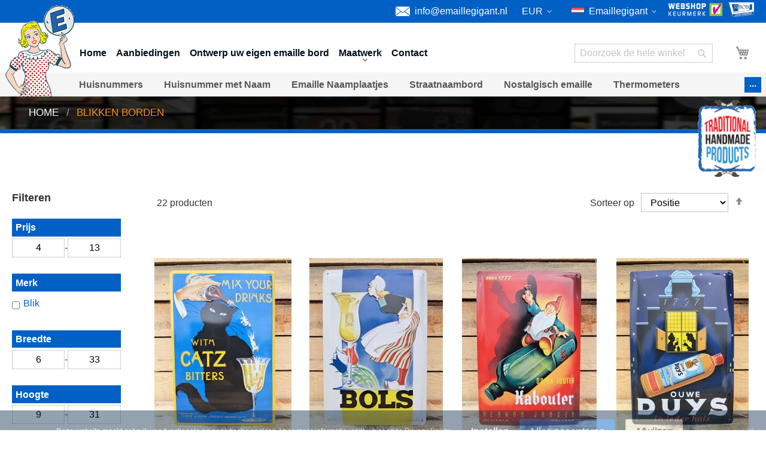

--- FILE ---
content_type: text/html; charset=UTF-8
request_url: https://www.emaillegigant.nl/blikken-borden
body_size: 33668
content:
 <!doctype html><html lang="nl"><head > <meta charset="utf-8"/>
<meta name="title" content="Blikken borden"/>
<meta name="description" content="Ontdek ons ruime aanbod aan Blikken Borden, Van blikken bierdop borden tot aan metalen horeca tekst bordjes."/>
<meta name="robots" content="INDEX,FOLLOW"/>
<meta name="viewport" content="width=device-width, initial-scale=1"/>
<meta name="format-detection" content="telephone=no"/>
<title>Blikken borden</title>
     <style type="text/css" data-type="criticalCss">html{font-size:100%;-webkit-text-size-adjust:100%;-ms-text-size-adjust:100%;font-size-adjust:100%}body{margin:0;padding:0;background-color:#fff;color:#333;font-family:Barlow,'Helvetica Neue',Helvetica,Arial,sans-serif;font-style:normal;font-weight:400;line-height:1.42857143;font-size:1rem}body:not(.cms-home) #maincontent{min-height:60vh;background-color:#fff;z-index:20}header,main,nav,section{display:block}nav ul{list-style:none none}img{border:0;max-height:100%;max-width:100%}svg:not(:root){overflow:hidden}p{margin-top:0;margin-bottom:.6875rem}strong{font-weight:700}h1,h2{font-weight:300;line-height:1.1;font-size:1.875rem;margin-top:0;margin-bottom:1.375rem}h2{margin-top:1.71875rem}a,a:visited{color:#0060c4;text-decoration:none}ul{margin-top:0}ul>li{margin-top:0}button{background-image:none;background:#f2f2f2;border:1px solid #cdcdcd;color:#333;display:inline-block;font-family:Barlow,'Helvetica Neue',Helvetica,Arial,sans-serif;font-weight:700;margin:0;padding:7px 15px;font-size:1rem;line-height:1.125rem;box-sizing:border-box;vertical-align:middle;border-radius:3px}button::-moz-focus-inner{border:0;padding:0}input[type=text]{background:#fff;border:none}.block{margin-bottom:44px}.action.skip:not(:focus),.minicart-wrapper .action.showcart .counter-label,.minicart-wrapper .action.showcart .text,.page-header .switcher .label{position:absolute;overflow:hidden;clip:rect(0 0 0 0);height:1px;width:1px;margin:-1px;padding:0;border:0}.header.content:after,.header.content:before{content:'';display:table}.header.content:after{clear:both}.columns .column.main,.search-autocomplete{box-sizing:border-box}.columns{display:flex;flex-wrap:wrap;box-sizing:border-box}.columns:after{clear:both;content:' ';display:block;height:0;overflow:hidden;visibility:hidden}.columns.main{padding-bottom:44px}.panel.header .switcher{display:none}.nav-sections{background:#f5f5f5}.nav-sections .nav-sections-items{overflow:hidden;margin:0 auto}.nav-toggle{text-decoration:none;font-size:0;left:15px;position:absolute;top:15px;z-index:14}.nav-toggle:before{-webkit-font-smoothing:antialiased;-moz-osx-font-smoothing:grayscale;font-size:28px;line-height:inherit;color:#8f8f8f;content:'\e609';font-family:icons-blank-theme;vertical-align:middle;display:inline-block;font-weight:400;overflow:hidden;text-align:center}.nav-toggle>span{position:absolute;overflow:hidden;clip:rect(0 0 0 0);height:1px;width:1px;margin:-1px;padding:0;border:0}@media (max-width:768px){.checkout-index-index .logo{margin-left:44px}.checkout-index-index .nav-toggle{display:block}}.loading-mask{bottom:0;left:0;margin:auto;position:fixed;right:0;top:0;z-index:100;background:rgba(255,255,255,.5)}.loading-mask .loader>img{bottom:0;left:0;margin:auto;position:fixed;right:0;top:0;z-index:100}[data-role=main-css-loader]{display:none}@font-face{font-family:icons-blank-theme;src:url('/static/frontend/vandijkstef/emaillegigant/nl_NL/fonts/Blank-Theme-Icons/Blank-Theme-Icons.woff2') format('woff2'),url('/static/frontend/vandijkstef/emaillegigant/nl_NL/fonts/Blank-Theme-Icons/Blank-Theme-Icons.woff') format('woff');font-weight:400;font-style:normal;font-display:block}.block-search{margin-bottom:0}.block-search .action.search{display:none}.block-search .block-title{display:none}.block-search .block-content{margin-bottom:0}.block-search .label{text-decoration:none;float:right}.block-search .label:before{-webkit-font-smoothing:antialiased;-moz-osx-font-smoothing:grayscale;font-size:35px;line-height:33px;color:#8f8f8f;content:'\e615';font-family:icons-blank-theme;vertical-align:middle;display:inline-block;font-weight:400;overflow:hidden;text-align:center}.block-search .label>span{border:0;clip:rect(0,0,0,0);height:1px;margin:-1px;overflow:hidden;padding:0;position:absolute;width:1px}.block-search .control{border-top:1px solid #d1d1d1;clear:both;margin:0 -15px -1px;padding:0 15px}.block-search .nested{display:none}.search-autocomplete{display:none;margin-top:-15px;overflow:hidden;position:absolute;z-index:3}.minicart-wrapper{position:relative;float:right}.minicart-wrapper:after,.minicart-wrapper:before{content:'';display:table}.minicart-wrapper:after{clear:both}.minicart-wrapper .action.showcart{display:inline-block;text-decoration:none;white-space:nowrap}.minicart-wrapper .action.showcart:before{-webkit-font-smoothing:antialiased;-moz-osx-font-smoothing:grayscale;font-size:35px;line-height:33px;color:#8f8f8f;content:'\e611';font-family:icons-blank-theme;margin:0;vertical-align:top;display:inline-block;font-weight:400;overflow:hidden;text-align:center}.minicart-wrapper .action.showcart .counter.qty{background:#f7941d;color:#fff;height:24px;line-height:24px;border-radius:2px;display:inline-block;margin:3px 0 0;min-width:18px;overflow:hidden;padding:0 3px;text-align:center;white-space:normal}.minicart-wrapper .action.showcart .counter.qty.empty{display:none}.message.global.noscript{padding:11px 22px;background:#ffee9c;margin:0;position:fixed;bottom:0;left:0;right:0;text-align:center;z-index:99}.message.global p{margin:0}.page-wrapper{display:-webkit-flex;display:-ms-flexbox;display:flex;-webkit-flex-direction:column;-ms-flex-direction:column;flex-direction:column;min-height:100vh}.page-main{-webkit-flex-grow:1;flex-grow:1}.header.content{padding-top:11px;position:relative}.page-header{border-bottom:1px solid #d1d1d1;margin-bottom:22px}.page-header .switcher{margin-right:10px}.page-header .switcher .options{display:inline-block;position:relative}.page-header .switcher .options:after,.page-header .switcher .options:before{content:'';display:table}.page-header .switcher .options:after{clear:both}.page-header .switcher .options .action.toggle{padding:0;display:inline-block;text-decoration:none}.page-header .switcher .options .action.toggle:after{-webkit-font-smoothing:antialiased;-moz-osx-font-smoothing:grayscale;font-size:22px;line-height:22px;color:inherit;content:'\e622';font-family:icons-blank-theme;margin:0;vertical-align:top;display:inline-block;font-weight:400;overflow:hidden;text-align:center}@media (min-width:768px){.page-header .switcher .options ul.dropdown{margin:0;padding:0;list-style:none none;background:#fff;border:1px solid #bbb;margin-top:4px;min-width:160px;z-index:100;box-sizing:border-box;display:none;position:absolute;top:100%;box-shadow:0 3px 3px rgba(0,0,0,.15)}}.page-header .switcher li{font-size:14px;margin:0}.page-header .switcher strong{font-weight:400}.page-header .switcher .options ul.dropdown:after,.page-header .switcher .options ul.dropdown:before{border-bottom-style:solid;content:'';display:block;height:0;position:absolute;width:0}.page-header .switcher .options ul.dropdown:before{border:6px solid;border-color:transparent transparent #fff;z-index:99;left:10px;top:-12px}.page-header .switcher .options ul.dropdown:after{border:7px solid;border-color:transparent transparent #bbb;z-index:98;left:9px;top:-14px}.page-header .switcher .options ul.dropdown li{margin:0;padding:0}.page-header .switcher .options ul.dropdown a{display:block;padding:8px}@media (max-width:767px){.header.content,.navigation,.page-header .header.panel,.page-main{padding-left:15px;padding-right:15px}.nav-open .page-wrapper{left:100%}.navigation{padding:0}.nav-sections{-webkit-overflow-scrolling:touch;height:100%;left:-80%;overflow:auto;position:fixed;top:0;width:80%}.nav-sections .switcher{border-top:1px solid #d1d1d1;font-size:1.6rem;font-weight:700;margin:0;padding:.8rem 3.5rem .8rem 2rem}.nav-sections .switcher:last-child{border-bottom:1px solid #d1d1d1}.nav-sections .switcher-trigger strong{position:relative;display:block;text-decoration:none}.nav-sections .switcher .label{display:block;margin-bottom:5.5px}.page-header .switcher .options{display:block}.page-header .switcher .options.active ul.dropdown{display:block}.page-header .switcher .options.active ul.dropdown:after,.page-header .switcher .options.active ul.dropdown:before{display:none}.page-header .switcher .options.active ul.dropdown li{background-color:transparent}.nav-sections .switcher-trigger strong:after{-webkit-font-smoothing:antialiased;-moz-osx-font-smoothing:grayscale;font-size:42px;line-height:inherit;color:inherit;content:'\e622';font-family:icons-blank-theme;vertical-align:middle;display:inline-block;font-weight:400;overflow:hidden;text-align:center;position:absolute;right:-40px;top:-16px}.nav-sections .switcher-dropdown{margin:0;padding:0;list-style:none none;display:none;padding:11px 0}.nav-sections-items{position:relative;z-index:1}.nav-sections-items:after,.nav-sections-items:before{content:'';display:table}.nav-sections-items:after{clear:both}.nav-sections-item-title{background:#e8e8e8;border:solid #dbdbdb;border-width:0 0 1px 1px;box-sizing:border-box;float:left;height:71px;padding-top:24px;text-align:center;width:50%}.nav-sections-item-content{box-sizing:border-box;float:right;margin-left:-100%;margin-top:71px;width:100%;padding:0}.nav-sections-item-content:after,.nav-sections-item-content:before{content:'';display:table}.nav-sections-item-content:after{clear:both}.navigation{background:#f5f5f5;box-sizing:border-box}.navigation ul{margin:0;padding:0}.navigation li{margin:0}.navigation a{display:block;padding-top:11px;padding-right:0;padding-bottom:11px;padding-left:15px;color:#575757;text-decoration:none}.navigation .level0{border-top:1px solid #d1d1d1;font-size:1rem}.navigation .level0>.level-top{font-weight:700;padding:8px 44px 8px 15px;text-transform:uppercase;word-wrap:break-word}.navigation .level0:last-child{border-bottom:1px solid #d1d1d1}.block-search .block-content{margin-bottom:0}}@media (max-width:639px){.block-search{margin-top:11px}.minicart-wrapper{margin-top:11px}.minicart-wrapper:after,.minicart-wrapper:before{content:'';display:table}.minicart-wrapper:after{clear:both}}h1,h2{color:#0060c4}input{background-color:rgba(255,255,255,.6)!important;border:0!important;box-shadow:inset 0 0 1px 0 rgba(0,0,0,.6);padding:0 9px;font-size:16px;height:32px;line-height:1.428571429}.grid{display:grid;grid-gap:1rem}@media (min-width:1024px){.grid.col-2{grid-template-columns:1fr 1fr}}.button{background-image:none;background:#f2f2f2;border:1px solid #cdcdcd;color:#333;display:inline-block;font-family:Barlow,'Helvetica Neue',Helvetica,Arial,sans-serif;font-weight:700;margin:0;padding:7px 15px;font-size:1rem;line-height:1.125rem;box-sizing:border-box;vertical-align:middle}.button.outline{border-color:#fff}.button.trans{background-color:transparent;border-color:transparent}.button.primary{background-color:#0060c4;color:#fff}.block-category{box-shadow:0 .05rem .1rem rgba(0,15,31,.2);display:flex;flex-direction:column}.block-category header{background-color:#0060c4;color:#fff;display:flex;justify-content:space-between;align-items:center;padding:.5rem 1rem}.block-category header a{white-space:nowrap}.block-category header a:link,.block-category header a:visited{color:#fff}.block-category header h2{color:#fff;margin:0}.block-category header .button.primary.outline{background-color:#003d7d}.block-category .wrapper{display:grid;grid-column-gap:1rem;padding:0}.block-category .product{display:flex;flex-direction:column;align-items:center;text-align:center;padding:1rem 0;justify-content:space-between;color:#000}.block-category .product img{box-shadow:0 .05rem .1rem rgba(0,15,31,.2)}@media (min-width:768px){.block-category .wrapper{grid-template-columns:1fr 1fr 1fr}}@media (max-width:768px){.block-category .wrapper{grid-template-columns:1fr 1fr}.block-category .product:not(:last-of-type){border-bottom:1px solid #f8f8ff}}.content-img-text{max-width:80rem;margin:0 auto 1rem;position:relative;display:grid;grid-gap:1rem}.content-img-text:before{position:absolute;content:' ';background-color:#0060c4;color:#fff;left:-3rem;width:2rem;top:20%;bottom:20%}.content-img-text::before h2{color:#fff}.content-img-text::before a:link,.content-img-text::before a:visited{color:#fff}.content-img-text>div:first-of-type{display:none}.content-img-text>div:last-of-type{display:flex;flex-direction:column;align-items:flex-start}.content-img-text .content-container{position:relative;overflow:hidden}.content-img-text .content-container h3{margin-top:0}.content-img-text .content-container p{max-width:40em}.content-img-text .content-container img.mascot{position:absolute;bottom:-1rem;right:-4rem;transform:scaleX(-1);filter:grayscale(.8);opacity:.3;z-index:-10;max-width:75%;max-height:200%;height:auto}h1.underlined,h2.underlined,h3.underlined,h4.underlined,h5.underlined,h6.underlined{position:relative;text-align:center;font-weight:700;text-align:left;margin-top:0}h1.underlined:after,h2.underlined:after,h3.underlined:after,h4.underlined:after,h5.underlined:after,h6.underlined:after{content:' ';position:absolute;bottom:-.4em;left:50%;transform:translateX(-50%);width:2em;height:.1em;background-color:#f7941d;left:0;transform:unset}@media (min-width:1024px){.content-img-text{grid-template-columns:1fr 1fr;margin:4rem auto 5rem}.content-img-text:before{left:-2rem}.content-img-text>div:first-of-type{display:block;position:relative;overflow:hidden}.content-img-text>div:first-of-type img{width:100%;position:absolute;top:50%;left:50%;z-index:-1;max-height:fit-content;transform:translate(-50%,-50%)}}.notice-traditional{background-color:#0060c4;color:#fff;z-index:60}.notice-traditional .page-main{position:relative;padding:.2rem}.notice-traditional .page-main .wrapper-svg{position:absolute;right:1rem;z-index:10;top:-2rem}.notice-traditional .page-main .wrapper-svg img{height:6rem;width:auto}@media (min-width:768px){.notice-traditional .page-main .wrapper-svg{top:-3rem}.notice-traditional .page-main .wrapper-svg img{height:8rem}}section.reviews *{text-decoration:none}.nav-sections{margin-bottom:0!important}.nav-sections .switcher-language{padding-left:1rem!important;font-size:1.2em!important}@media (min-width:768px){.nav-sections .switcher-currency,.nav-sections .switcher-language{display:none!important}}.mobile-menu{list-style:none;padding-left:1rem;font-size:1.2em}header .panel.wrapper{background-color:#0060c4;color:#fff}header .panel.wrapper a:link,header .panel.wrapper a:visited{color:#fff}header .panel.wrapper a:active,header .panel.wrapper a:hover{text-decoration:none}header .panel.wrapper h1,header .panel.wrapper h2,header .panel.wrapper h3,header .panel.wrapper h4,header .panel.wrapper h5,header .panel.wrapper h6{color:#fff}header .panel.wrapper .panel.header{padding-top:.25rem;padding-bottom:.25rem;display:flex;justify-content:flex-end;align-items:center}@media (min-width:640px){header .panel.wrapper .panel.header{min-height:2.4em}}header .panel.wrapper .panel.header .link{font-weight:600}header .panel.wrapper .header .thirdparty{order:3;display:flex;flex-direction:row-reverse}header .panel.wrapper .header .thirdparty a:first-of-type{margin-left:.5rem}header .panel.wrapper .header .thirdparty img{max-height:1.5em}.header.content{display:flex;align-items:center;position:relative;padding-bottom:1rem!important}@media (min-width:768px){.header.content{padding:33px 22px 16px!important}}.header.content .block-search{order:9;padding-left:0;position:relative;z-index:99}.header.content .block-search .actions{position:relative;top:-2em;left:-1em;z-index:999}.header.content .block-search .field.search{display:flex;flex-direction:row-reverse}.header.content .block-search .field.search .control{padding:0;padding-right:1.2rem!important;border:none}.header.content .block-search .field.search input#search{position:initial;margin:0}.header.content .block-search .field.search .nested{display:none}.header.content .minicart-wrapper{order:10}.header.content ul.header.links{order:1;display:flex;flex:1}@media (max-width:950px){.header.content ul.header.links{flex-wrap:wrap;justify-content:space-between}}.header.content ul.header.links li{margin-bottom:0;padding-right:1rem;align-self:center;text-align:center;display:none}@media (min-width:768px){.header.content ul.header.links{margin-left:0;list-style:none;padding:0;margin:0;font-weight:700}.header.content ul.header.links a:link,.header.content ul.header.links a:visited{color:#000f1f}}@media (min-width:768px){.header.content ul.header.links li{display:initial}}.page-header{margin-bottom:0}@media (min-width:768px){nav.navigation{max-height:2.5em}nav.navigation a.level-top{line-height:42px!important}nav.navigation ul{padding-right:3rem;position:relative}nav.navigation ul:after{content:'...';position:absolute;right:.5rem;top:.5rem;padding:0 .5rem .25rem;background-color:#0060c4;color:#fff}}@media (max-width:768px){.page-header .switcher .options .action.toggle:after{display:none}}.block-search .label{position:absolute;overflow:hidden;clip:rect(0 0 0 0);height:1px;width:1px;margin:-1px;padding:0;border:0}.block-search{float:right;padding-left:15px;position:relative;width:250px;z-index:4}.block-search .control{border-top:0;margin:0;padding:0 0 25px}.block-search .nested{display:block;padding-top:5px;position:absolute}.block-search input{margin:0;padding-right:35px;position:static}.block-search .action.search{display:inline-block!important;background:0 0;border:0;box-shadow:none;line-height:inherit;margin:0;text-decoration:none;text-shadow:none;font-weight:400;padding:5.5px 0;position:absolute;right:10px;top:0;z-index:1}.block-search .action.search:before{-webkit-font-smoothing:antialiased;-moz-osx-font-smoothing:grayscale;font-size:22px;line-height:22px;color:#8f8f8f;content:'\e615';font-family:icons-blank-theme;margin:0;vertical-align:top;display:inline-block;font-weight:400;overflow:hidden;text-align:center}.block-search .action.search>span{border:0;clip:rect(0,0,0,0);height:1px;margin:-1px;overflow:hidden;padding:0;position:absolute;width:1px}@media (min-width:768px){.header.content:after,.header.content:before,.page-header .header.panel:after,.page-header .header.panel:before{content:'';display:table}.header.content:after,.page-header .header.panel:after{clear:both}.column.main{box-sizing:border-box}.header.content,.navigation,.page-header .header.panel,.page-main{box-sizing:border-box;margin-left:auto;margin-right:auto;max-width:80rem;padding-left:20px;padding-right:20px;width:auto}.page-main{width:100%}.columns{display:block}.page-layout-1column .column.main{width:100%}.panel.header{padding:10px 20px}.nav-toggle{display:none}.nav-sections{-webkit-flex-shrink:0;flex-shrink:0;-webkit-flex-basis:auto;flex-basis:auto;margin-bottom:27.5px}.nav-sections-item-title{display:none}.nav-sections-item-content{display:block!important}.nav-sections-item-content>*{display:none}.nav-sections-item-content>.navigation{display:block}.navigation{background:#f5f5f5;font-weight:700;height:inherit;left:auto;overflow:inherit;padding:0;position:relative;top:0;width:100%;z-index:3}.navigation ul{margin-top:0;margin-bottom:0;padding:0;position:relative}.navigation li.level0{border-top:none;margin:0 11px 0 0;display:inline-block;position:relative}.navigation li.level0:last-child{margin-right:0;padding-right:0}.navigation li.level0>.level-top{color:#575757;line-height:53px;padding:0 12px;text-decoration:none;box-sizing:border-box;position:relative;display:inline-block}.search-autocomplete{margin-top:0}.minicart-wrapper{margin-left:13px}.navigation ul{padding:0 8px}.header.content{padding:1rem 22px}.page-header{border:0;margin-bottom:0}.page-header .panel.wrapper{border-bottom:1px solid #e8e8e8}.page-header .header.panel{padding-bottom:11px;padding-top:11px}.page-header .switcher{display:inline-block}.page-main>.page-title-wrapper .page-title{display:inline-block}}.cookie-status-message{position:absolute;color:#fff}.breadcrumbs{position:relative;z-index:20;margin:0;padding:1rem 0 1rem;overflow:hidden;max-width:none!important;margin-bottom:0!important}.breadcrumbs>img{position:absolute;top:50%;left:50%;max-width:none;max-height:none;z-index:-1;height:100%;width:120vw;transform:translate(-50%,-50%)}.breadcrumbs ul.items{font-size:.875rem;margin:0 auto;padding-left:20px;padding-right:20px}.breadcrumbs li{font-size:1.2em;padding-left:.5rem;text-transform:uppercase;display:inline-block}.breadcrumbs li:last-of-type{font-weight:700;color:#f7941d}.breadcrumbs li:not(:last-of-type):after{content:'/';padding-left:.5rem}.breadcrumbs li a:link,.breadcrumbs li a:visited{color:#fff}.breadcrumbs li a:active,.breadcrumbs li a:hover{text-decoration:none}footer{background-color:#003d7d;color:#fff}footer a:link,footer a:visited{color:#fff}footer a:active,footer a:hover{text-decoration:none}footer h1,footer h2,footer h3,footer h4,footer h5,footer h6{color:#fff}footer h1{font-weight:700}footer h2{margin-top:0}@media (min-width:768px){footer .footer-container .footer{display:grid;grid-template-columns:1.4fr 1fr 1fr 1fr;grid-gap:.8rem}}footer section{padding-top:1rem}@media (min-width:768px){footer section{padding-top:3rem}}footer section.info{display:flex;flex-direction:column;justify-content:space-between}footer section h2{margin-top:1rem}footer section h2:first-of-type{margin-top:0}footer .social{margin-bottom:1rem;display:flex;gap:.5rem}footer .social a{background-color:#fff;border-radius:.44rem;padding:.25rem;display:flex}footer .social img{width:2rem}footer .social p{font-weight:700}footer .contact svg{width:2rem;fill:#f7941d}footer .contact li{display:flex;align-items:center}footer .contact li div{margin-left:1rem;display:flex;flex-direction:column}footer .contact a{font-weight:700}footer ul{padding:0;margin-bottom:0;list-style:none}footer ul a:active,footer ul a:hover{text-decoration:underline}footer ul li{margin-bottom:.5rem}footer ul.handlers{padding-right:6rem}@media (max-width:768px){footer ul.handlers{display:flex;flex-wrap:wrap}}@media (min-width:768px){footer ul.handlers{display:flex;flex-wrap:wrap;width:100%;margin-bottom:3rem}}footer ul.handlers li{justify-content:center;border-radius:.44rem;background-color:#fff;padding:.25rem .5rem;margin-right:.5rem;display:flex;width:2em}footer ul.handlers img{width:100%;height:1.3rem}.copyright{background-color:#f7941d;color:#fff;color:#000f1f;text-align:center;padding:.5rem 0;display:flex;flex-wrap:wrap;justify-content:center}.copyright a:link,.copyright a:visited{color:#fff}.copyright a:active,.copyright a:hover{text-decoration:none}.products-new{background-color:#f8f8ff;color:#000f1f;padding:1rem 0;margin:3rem 0}.products-new a:link,.products-new a:visited{color:#000f1f}.products-new a:active,.products-new a:hover{text-decoration:none}.products-new header{display:flex;justify-content:space-between;align-items:center;padding:.5rem 1rem;position:relative}.products-new header h2{margin:0;background-color:#f8f8ff;position:relative;z-index:2}.products-new header:after{content:' ';position:absolute;bottom:.9rem;left:1rem;right:0;height:.05rem;background-color:#0060c4}.products-new .wrapper{display:grid;grid-template-columns:1fr 1fr;grid-column-gap:1rem;padding:1rem}.products-new .wrapper .product:last-of-type{display:none}.products-new .product{display:flex;flex-direction:column;align-items:center;justify-content:space-between;text-align:center;padding:1rem}.products-new .product-top{display:flex;flex-direction:column;align-items:center}.products-new .product-top img{width:135px}.products-new .product h3{flex:1;color:#000f1f;display:-webkit-box;line-clamp:2;-webkit-line-clamp:2;-webkit-box-orient:vertical;min-height:2.2em;overflow:hidden}.products-new .product .product-price{color:#0060c4;font-weight:700;font-size:1.3em;margin:0}.products-new .product .product-price .original{text-decoration:line-through;font-size:.8em}.products-new .product .product-price .discount{color:#32873c}@media (min-width:768px){.products-new .product .product-price .discount{margin-left:1rem}}.products-new .product .product-meta{display:flex;align-items:center;justify-content:center}@media (min-width:768px){.products-new .product .product-meta{align-items:flex-end}}@media (max-width:768px){.products-new .product .product-meta{flex-direction:column}.products-new .product .product-meta .seperator{display:none}}.products-new .product .product-meta .product-sku{color:rgba(0,0,0,.54)}.products-new .product .product-meta .seperator{margin:0 .2rem}.products-new .button.underlined{position:relative;top:-.25rem;z-index:2}@media (min-width:1024px){.products-new .wrapper{grid-template-columns:1fr 1fr 1fr 1fr 1fr}.products-new .wrapper .product:last-of-type{display:flex}}#maincontentwrapper{background-color:#fff;z-index:8}.catalog-product-view #maincontent{padding-top:1rem}.catalog-product-view .products-new{margin-left:-20px;margin-right:-20px}@media (min-width:768px){.catalog-product-view .column.main .product-info-main{padding-top:3rem;width:40%;float:right;min-height:600px}}@media (min-width:1024px){.catalog-product-view .column.main .product-info-main{min-height:800px}}@media (max-width:768px){.catalog-product-view .column.main .product-info-main .stock{margin-top:.5rem}}.catalog-product-view .column.main .product-info-main .page-title{margin-top:.5rem!important;font-size:2em;line-height:1;font-weight:400}.catalog-product-view .column.main .product-info-main .price-box{margin-top:0;display:flex;flex-direction:row-reverse;justify-content:flex-end;align-items:baseline}.catalog-product-view .column.main .product-info-main .price-box .price{padding:.5rem 0 1rem;display:inline-block;line-height:1;color:#0060c4}.catalog-product-view .column.main .product-info-main .price-box .price-label{display:none}.catalog-product-view .column.main .product-info-main .price-box .special-price{margin:0}.catalog-product-view .column.main .product-info-main .price-box .special-price .price{margin-left:.5rem;color:#32873c}.catalog-product-view .column.main .product-info-main .price-box .price-wrapper .price{font-size:2.5em}.catalog-product-view .column.main .product-info-main .price-box .price-wrapper[data-price-amount='0']{display:none}.catalog-product-view .column.main .product-info-main .price-box .old-price,.catalog-product-view .column.main .product-info-main .price-box .old.price{text-decoration:none;font-weight:400}.catalog-product-view .column.main .product-info-main .price-box .old-price .price,.catalog-product-view .column.main .product-info-main .price-box .old.price .price{font-size:1.6em;text-decoration:line-through}.catalog-product-view .column.main .product-info-main .product.attribute.sku .type{position:absolute;overflow:hidden;clip:rect(0 0 0 0);height:1px;width:1px;margin:-1px;padding:0;border:0}.catalog-product-view .column.main .product-info-main .box-tocart{display:block}.catalog-product-view .column.main .product-info-main .box-tocart .fieldset{display:grid;grid-template-columns:1fr 5fr;grid-gap:1rem}.catalog-product-view .column.main .product-info-main .box-tocart .fieldset>*{display:block}.catalog-product-view .column.main .product-info-main .box-tocart .fieldset .field{padding:0}.catalog-product-view .column.main .product-info-main .box-tocart .fieldset .actions{padding-top:1.6rem}.catalog-product-view .column.main .product-info-main .box-tocart .fieldset .input-text.qty,.catalog-product-view .column.main .product-info-main .box-tocart .fieldset button{width:100%}.catalog-product-view .column.main .product-info-main .box-tocart .fieldset button{cursor:pointer;transition:.5s cubic-bezier(.4,0,.2,1)}.catalog-product-view .column.main .product-info-main .box-tocart .fieldset button:hover{transition:.25s cubic-bezier(.4,0,.2,1)}.catalog-product-view .column.main .product-info-main .box-tocart .fieldset button:active{transition:.1s cubic-bezier(.4,0,.2,1)}.catalog-product-view .column.main .product-info-main .box-tocart .fieldset button:hover{box-shadow:0 .5rem .5rem -.1rem rgba(0,15,31,.3)}.catalog-product-view .column.main .product-info-main .box-tocart .fieldset button:active{box-shadow:0 .25rem .25rem -.05rem rgba(0,15,31,.3)}.catalog-product-view .column.main .product-info-main .product-addto-links{display:flex;justify-content:flex-start}.catalog-product-view .column.main .product-info-main .product-addto-links>*{margin-right:.5rem}.catalog-product-view .column.main .product.media{display:flex;flex-direction:column}@media (min-width:768px){.catalog-product-view .column.main .product.media{width:57%;float:left}}.catalog-product-view .column.main .product.info.detailed{clear:both}.catalog-product-view .column.main .product-options-wrapper .fieldset{display:grid;grid-template-columns:1fr 1fr;grid-gap:1rem}.catalog-product-view .column.main .product-reviews-summary{margin-bottom:16.5px}.catalog-product-view .column.main .product-reviews-summary .reviews-actions{display:inline-block;font-size:14px;margin-top:5px;vertical-align:middle}.catalog-product-view .column.main .product-reviews-summary .reviews-actions a:not(:last-child){margin-right:30px}.catalog-product-view .column.main .product-reviews-summary .reviews-actions .action.add{white-space:nowrap}.catalog-product-view .column.main .product-reviews-summary .rating-summary{overflow:hidden;white-space:nowrap;display:inline-block;margin:0 4px 0 0;vertical-align:middle}.catalog-product-view .column.main .product-reviews-summary .rating-summary .rating-result{width:100px;display:inline-block;position:relative;vertical-align:middle}.catalog-product-view .column.main .product-reviews-summary .rating-summary .rating-result:before{left:0;position:absolute;top:0;width:100%;z-index:1;-webkit-font-smoothing:antialiased;color:#c7c7c7;font-family:icons-blank-theme;font-size:28px;height:28px;letter-spacing:-10px;line-height:28px;content:'\e605' '\e605' '\e605' '\e605' '\e605';display:block;font-style:normal;font-weight:400;speak:none}.catalog-product-view .column.main .product-reviews-summary .rating-summary .rating-result>span{display:block;overflow:hidden}.catalog-product-view .column.main .product-reviews-summary .rating-summary .rating-result>span:before{position:relative;z-index:2;-webkit-font-smoothing:antialiased;color:#f7941d;font-family:icons-blank-theme;font-size:28px;height:28px;letter-spacing:-10px;line-height:28px;content:'\e605' '\e605' '\e605' '\e605' '\e605';display:block;font-style:normal;font-weight:400;speak:none}.catalog-product-view .column.main .product-reviews-summary .rating-summary .rating-result>span span{position:absolute;overflow:hidden;clip:rect(0 0 0 0);height:1px;width:1px;margin:-1px;padding:0;border:0}.catalog-product-view .column.main .product-reviews-summary .rating-summary .label{position:absolute;overflow:hidden;clip:rect(0 0 0 0);height:1px;width:1px;margin:-1px;padding:0;border:0}@media (max-width:640px){.catalog-product-view .page.messages{margin-top:3rem}}.catalog-product-view .estimatedDeliveryDate{margin:0!important}.catalog-product-view .estimatedDeliveryDate:empty{display:none}.catalog-product-view .estimatedDeliveryDate.message.success{padding-left:1.8rem;padding-right:.8rem;text-align:center;margin:0 0 1rem!important;background:#e5efe5;color:#006400}@media (min-width:768px){.catalog-product-view .estimatedDeliveryDate.message.success{padding-left:1.8rem;padding-right:.8rem}}.catalog-product-view .estimatedDeliveryDate.message.success>:first-child:before{top:50%}.catalog-product-view .estimatedDeliveryDate .edd_countdown.knob-countdown{display:block;height:70px;margin-top:20px;margin-bottom:20px}.catalog-product-view .estimatedDeliveryDate .edd_countdown .knob-container{display:inline;position:relative}.catalog-product-view .estimatedDeliveryDate .edd_countdown .knob-container label{font-weight:700;bottom:-20px;left:0;margin:auto;display:block;width:100%;position:absolute;text-align:center}@media (min-width:640px){header .panel.wrapper .header .link,header .panel.wrapper .header .mail{display:flex;align-items:center;margin-right:.5rem}}header .panel.wrapper .header .link svg,header .panel.wrapper .header .mail svg{width:1.5rem;padding-right:.5rem;fill:#fff}.page-products .page-title{position:absolute;overflow:hidden;clip:rect(0 0 0 0);height:1px;width:1px;margin:-1px;padding:0;border:0}@media (min-width:768px){.page-products .column.main{width:83.33333333%;float:right}}.page-products .column.main .products.product-items{display:grid;grid-template-columns:1fr 1fr;gap:1rem}@media (min-width:768px){.page-products .column.main .products.product-items{grid-template-columns:1fr 1fr 1fr}}@media (min-width:1024px){.page-products .column.main .products.product-items{grid-template-columns:1fr 1fr 1fr 1fr}}.page-products .column.main .products.product-items li.product-item{display:inline-block;width:100%;margin:0}.page-products .column.main .products.product-items li.product-item .product-item-name{font-size:1.2rem;padding:0!important}@media (min-width:768px){.page-products .column.main .products.product-items li.product-item .product-item-name{font-size:1.4rem}}.page-products .column.main .products.product-items li.product-item .product-item-info{display:flex;flex-direction:column;justify-content:space-between;align-items:center;width:auto}.page-products .column.main .products.product-items li.product-item .product-item-info .product-item-photo{max-width:100%}.page-products .column.main .products.product-items li.product-item .product-item-info .product-item-details{flex:1;display:flex;flex-direction:column}.page-products .column.main .products.product-items li.product-item .product-item-info .product-item-details>*{padding:0 1rem}.page-products .column.main .products.product-items li.product-item .product-item-info .product-item-details .product-item-name{flex:1;min-height:3em}.page-products .column.main .products.product-items li.product-item .product-item-info .product-item-details .product-meta{font-size:1rem;justify-content:center}.page-products .column.main .products.product-items li.product-item .product-item-info .product-item-details .price-box{margin:0;font-size:1.2rem;color:#0060c4;display:flex;justify-content:center;flex-direction:row-reverse}.page-products .column.main .products.product-items li.product-item .product-item-info .product-item-details .price-box .special-price{color:#32873c;margin-left:.5rem}.page-products .column.main .products.product-items li.product-item .product-item-info .product-item-details .price-box .old-price{text-decoration:line-through}.page-products .column.main .products.product-items li.product-item .product-item-info .product-item-details .price-box .price-label{position:absolute;overflow:hidden;clip:rect(0 0 0 0);height:1px;width:1px;margin:-1px;padding:0;border:0}.page-products .column.main .products.product-items li.product-item .product-item-info .product-item-details .price-box .price{font-size:1em}.page-products .column.main .products.product-items li.product-item .product-item-info .product-item-details .product-reviews-summary{margin:0}.page-products .column.main .products.product-items li.product-item .product-item-info .product-item-details .product-reviews-summary .rating-summary{display:flex;justify-content:center;margin:0}.page-products .column.main .products.product-items li.product-item .product-item-info .product-item-details .product-reviews-summary .reviews-actions{display:none}.page-products .column.main .products.product-items li.product-item .product-item-info .product-item-details .product-item-actions{display:flex;justify-content:center}.page-products .column.main .products.product-items li.product-item .product-item-info .product-item-details .product-item-actions .stock{margin-bottom:0;font-size:.7em;padding:.2em .4em;opacity:.7}@media (min-width:768px){.page-products .sidebar-main{width:16.66666667%;float:left}}@media (min-width:768px){.page-products .sidebar-additional{width:16.66666667%;float:left;clear:left;padding-left:0}}.product-meta{display:flex;align-items:flex-end;margin-bottom:0}.product-meta .product-sku{color:rgba(0,0,0,.54);text-overflow:ellipsis;max-width:4.4em;overflow:hidden;white-space:nowrap;text-transform:uppercase}.product-meta .seperator{margin:0 .2rem}.catalog-category-view #maincontent,.catalogsearch-result-index #maincontent,.newproduct-index-index #maincontent,.special-index-index #maincontent{margin-top:5rem}.stock{display:inline-block;background-color:#606060;color:#fff;padding:.3em .8em;border-radius:.4rem;font-size:.9rem;margin-top:.5rem}@media (min-width:768px){.stock{font-weight:100!important}}.stock.available{background-color:#2a8832}.stock.custom{background-color:#d73b5b}#visual-toggle{position:absolute;overflow:hidden;clip:rect(0 0 0 0);height:1px;width:1px;margin:-1px;padding:0;border:0}#visual-toggle~.product-visualizer{display:none}#visual-toggle:checked~.product-visualizer{display:block}#visual-toggle+label{margin-bottom:1rem;margin-left:3rem;width:2rem;height:1rem;margin-right:2em;position:relative;display:inline-block}@media (min-width:768px){#visual-toggle+label{margin-left:auto}}#visual-toggle+label span{position:absolute;top:-.2em}#visual-toggle+label span.label-visual{right:-2em}#visual-toggle+label span.label-gallery{left:-2em}#visual-toggle+label:before{content:'';position:absolute;width:1.1rem;height:1.1rem;display:flex;justify-content:center;align-items:center;border-radius:100%;top:-1px;left:-1px;transition:.2s;background:#0060c4;border-radius:999px}.o35-option{grid-column:span 2;margin-bottom:0!important}.o35-option~div{grid-column:span 2}.o35-option .o35-swatches{display:flex;flex-wrap:wrap;margin-bottom:0}.o35-option .o35-swatches .swatch-option{height:30px;min-width:30px;transition:.25s cubic-bezier(.4,0,.2,1);outline:0!important;border:1px solid transparent;box-shadow:0 0 .15rem #000;margin:5px}.o35-option .o35-swatches .swatch-option:hover{border:none}.o35-option .o35-swatches .swatch-option.color{border-radius:100%}.swatch-attribute-selected-option{display:none}.o35-option .swatch-option{position:relative;min-width:none;margin:0;padding:0;overflow:initial}.o35-option.topemaille{border:1px solid rgba(0,61,125,.5);padding:.5rem}.o35-option.topemaille .color-wrapper{display:grid}@media (min-width:768px){.o35-option.topemaille .color-wrapper{grid-template-columns:3fr 6fr;grid-template-rows:1fr 1fr}}.o35-option.topemaille .color-wrapper .o35-swatches{justify-content:flex-start;flex-wrap:wrap;border:.2rem solid rgba(0,0,0,.1)}@media (max-width:768px){.o35-option.topemaille .color-wrapper .o35-swatches{justify-content:space-between;flex-wrap:nowrap}}@media (min-width:1024px){.o35-option.topemaille .color-wrapper .o35-swatches{justify-content:space-between;flex-wrap:nowrap}}.o35-option.topemaille .color-wrapper .o35-swatches.excl{margin-top:.6rem}.o35-option.topemaille .color-wrapper .o35-swatches.excl .swatch-option{border-radius:0;height:30px}@media (min-width:768px){.o35-option.topemaille .color-wrapper .o35-swatches.excl .swatch-option{width:40px}}.o35-option.topemaille .color-wrapper .o35-swatches.excl .swatch-option.selected:after{transform:translate(-50%,-50%) scale(3.5)}@media (min-width:768px){.o35-option.topemaille .color-wrapper .wide{grid-column:span 2}}.o35-option.topemaille .color-wrapper .clearfix:after{display:none}.topem-colorblock{grid-column:span 2;position:relative}.topem-colorblock .background{position:relative}.topem-colorblock .background,.topem-colorblock .print{transition:.2s}.topem-colorblock .background.light,.topem-colorblock .print.light{color:#fff}.topem-colorblock .background .info,.topem-colorblock .print .info{position:absolute;display:flex}.topem-colorblock .background .info .ral:not(:empty),.topem-colorblock .print .info .ral:not(:empty){font-weight:700;font-size:1.5em;margin:-.4rem 0}.topem-colorblock .background{height:120px}.topem-colorblock .background .info{top:.3rem;left:.6rem;flex-direction:column}@media (min-width:768px){.column.main{min-height:unset!important;padding-bottom:0!important}}.gigantui-dropdown-wrapper{position:relative;cursor:pointer;color:#000f1f}.gigantui-dropdown-wrapper:after{content:'⌄';position:absolute;bottom:-.6rem;left:43%;left:50%;opacity:.5;transform:translateX(-50%)}.gigantui-dropdown-wrapper:hover .gigantui-dropdown{opacity:1;top:0;pointer-events:all}.gigantui-dropdown-wrapper .gigantui-dropdown{position:absolute;display:grid;z-index:80;padding:.2rem .5rem;margin-top:1.4rem;border:1px solid #003d7d;pointer-events:none;opacity:0;top:1rem;transition:.3s;flex-direction:column;justify-items:normal;grid-template-columns:max-content;font-weight:400;background-color:#fff}.gigantui-dropdown-wrapper .gigantui-dropdown li{text-align:left!important;padding:.2rem}.gigantui-dropdown-wrapper .gigantui-dropdown li a:hover{color:#0060c4}.gigantui-dropdown-mobwrapper>span{display:block;width:100%;color:#0060c4;cursor:pointer}.gigantui-dropdown-mobwrapper>span:hover{text-decoration:underline}.gigantui-dropdown-mobwrapper>span:after{content:'>';margin-left:.5rem}.gigantui-dropdown-mobwrapper.closed ul{display:none}.gigantui-dropdown-mobwrapper ul{list-style:none}.gigantui-dropdown-mobwrapper ul>li{margin:0}.giganticon.checkmark .ring{fill:#0060c4}.giganticon.checkmark .check{fill:#f7941d}.pr-cookie-notice-actions .pr-cookie-notice-btn{font-size:1em!important}@media (max-width:768px){header .panel.wrapper .panel.header .switcher{display:none!important}}.switcher .dropdown li{background-color:#fff;color:#0060c4}.switcher .dropdown li a:link,.switcher .dropdown li a:visited{color:#0060c4}.switcher.language #switcher-language-trigger span a:before,.switcher.language #switcher-language-trigger span span:before,.switcher.language .switcher-options a:before,.switcher.language .switcher-options span:before{color:transparent;margin-right:.5rem}.switcher.language .view-EG_NL>:before{content:'NL';background-image:url(/static/frontend/vandijkstef/emaillegigant/nl_NL/icons/flags/svg/237-netherlands.svg)}.switcher.language .view-EG_EN>:before{content:'EN';background-image:url(/static/frontend/vandijkstef/emaillegigant/nl_NL/icons/flags/svg/260-united-kingdom.svg)}.switcher.language .view-EG_FR>:before{content:'FR';background-image:url(/static/frontend/vandijkstef/emaillegigant/nl_NL/icons/flags/svg/195-france.svg)}.switcher.language .view-EG_SE>:before{content:'SE';background-image:url(/static/frontend/vandijkstef/emaillegigant/nl_NL/icons/flags/svg/184-sweden.svg)}.cms-home .page-title-wrapper{display:none}.cms-home .page-title-wrapper+*,.cms-home .page-title-wrapper+*+*{display:none}header .header .link,header .header .mail{display:none}@media (min-width:768px){.header.content{padding-left:8.3rem!important}}.header.content .logo{margin-bottom:0;max-width:140px;max-height:310px;position:absolute;top:-2rem;left:-1rem}.header.content .logo img{display:block;height:auto}@media (min-width:768px){.header.content .logo{top:-1.4rem;margin:-8px auto 25px 0}.header.content .logo img{max-height:inherit}}.sections.nav-sections .nav-sections-items{max-width:73rem}@media (min-width:768px){.sections.nav-sections .nav-sections-items{padding-left:7rem}}header .panel.wrapper .panel.header>a{order:-1}header .panel.wrapper .panel.header .switcher{display:inline-block}.hero{position:relative;overflow:hidden;display:flex;justify-content:center;z-index:50}.hero h1{color:#fff;text-align:center}.hero .content{display:flex;flex-direction:column;align-items:center;color:#fff;padding:5rem 0;flex:1;background:linear-gradient(90deg,rgba(0,0,0,0) 0,rgba(0,0,0,.4) 15%,rgba(0,0,0,.75) 50%,rgba(0,0,0,.4) 85%,rgba(0,0,0,0) 100%)}.hero .content>*{z-index:10}.hero .content p{text-align:center}.hero img.bg{width:unset;position:absolute;top:50%;left:50%;z-index:-1;max-height:fit-content;transform:translate(-50%,-50%);filter:contrast(.5);max-width:120%}@media (min-width:640px){.hero img.bg{width:100%;max-width:100%}}.hero .photo{position:absolute;width:200px;border:.5rem solid #fff;border-bottom-width:1rem;border-radius:.44rem;background-color:#fff;transform:scale(.7)}.hero .photo:first-of-type,.hero .photo:nth-of-type(2){left:-100px}.hero .photo:nth-of-type(3),.hero .photo:nth-of-type(4){right:-100px}.hero .photo:nth-of-type(2),.hero .photo:nth-of-type(4){bottom:-100px}.hero .photo img{border-radius:.25rem}[data-sku=MOUNTING],[data-sku=REFERENCE]{display:none}</style> 


















<link rel="icon" type="image/x-icon" href="https://www.emaillegigant.nl/media/favicon/default/logo_e_1.png" />
<link rel="shortcut icon" type="image/x-icon" href="https://www.emaillegigant.nl/media/favicon/default/logo_e_1.png" />
<link rel="canonical" href="https://www.emaillegigant.nl/blikken-borden" />
    <!-- Google Tag Manager --><script type="text&#x2F;javascript" nonce="ODZqenNmMHd2czB0N3N5N2FwdTQ1M3drb2pmMzRuOHo&#x3D;">(function(config){function runGtm(config){(function(w,d,s,l,i){w[l]=w[l]||[];w[l].push({'gtm.start':new Date().getTime(),event:'gtm.js'});var f=d.getElementsByTagName(s)[0],j=d.createElement(s),dl=l!='dataLayer'?'&l='+l:'';j.async=true;j.src='https://www.googletagmanager.com/gtm.js?id='+i+dl;f.parentNode.insertBefore(j,f);})(window,document,'script','dataLayer',config.containerId);}
if(!config.consentMode){document.addEventListener('pr-cookie-consent-api:configured',()=>{prCookieConsentApi.isAllowedCategory(config.categoryKey)&&runGtm(config);});return;}
window.dataLayer=window.dataLayer||[];function gtag(){dataLayer.push(arguments);}
gtag('consent','default',config.defaultConsentTypes);runGtm(config);document.addEventListener('pr-cookie-consent-api:configured',()=>{const updateGtmConsents=()=>{let updatedConsentTypes=config.defaultConsentTypes;for(const[key,categoryKey]of Object.entries(config.consentTypesCategories)){updatedConsentTypes[key]=prCookieConsentApi.isAllowedCategory(categoryKey)?'granted':'denied'}
gtag('consent','update',updatedConsentTypes);}
updateGtmConsents();prCookieConsentApi.consent.addCallback(updateGtmConsents);});})({"categoryKey":"marketing","containerId":"GTM-PWP7GHDP","consentMode":1,"defaultConsentTypes":{"ad_storage":"denied","analytics_storage":"denied","functionality_storage":"denied","personalization_storage":"denied","security_storage":"denied","ad_user_data":"denied","ad_personalization":"denied"},"consentTypesCategories":{"ad_storage":"marketing","analytics_storage":"statistics","functionality_storage":"necessary","personalization_storage":"preferences","security_storage":"necessary","ad_user_data":"marketing","ad_personalization":"marketing"}});</script><!-- End Google Tag Manager -->  <script nonce="ODZqenNmMHd2czB0N3N5N2FwdTQ1M3drb2pmMzRuOHo&#x3D;">var prCookieService={defaultAttributes:{path:'/'},converter:{write:function(value){return encodeURIComponent(value);},read:function(value){return decodeURIComponent(value)}},decode:function(string){return string.replace(/(%[0-9A-Z]{2})+/g,decodeURIComponent);},set:function(key,value,attributes){if(typeof document==='undefined'){return;}
attributes=Object.assign(this.defaultAttributes,attributes);if(typeof attributes.expires==='number'){attributes.expires=new Date(new Date()*1+attributes.expires*864e+5);}
attributes.expires=attributes.expires?attributes.expires.toUTCString():'';try{var result=JSON.stringify(value);if(/^[\{\[]/.test(result)){value=result;}}catch(e){}
value=this.converter.write(value);key=this.converter.write(String(key)).replace(/%(23|24|26|2B|5E|60|7C)/g,decodeURIComponent).replace(/[\(\)]/g,escape);var stringifiedAttributes='';for(var attributeName in attributes){if(!attributes[attributeName]){continue;}
stringifiedAttributes+='; '+attributeName;if(attributes[attributeName]===true){continue;}
stringifiedAttributes+='='+attributes[attributeName].split(';')[0];}
return(document.cookie=key+'='+value+stringifiedAttributes);},remove:function(key,attributes){this.set(key,'',{...attributes,...{expires:-1}});},get:function(key,json=false){if(typeof document==='undefined'){return;}
var jar={};var cookies=document.cookie?document.cookie.split('; '):[];var i=0;for(;i<cookies.length;i++){var parts=cookies[i].split('=');var cookie=parts.slice(1).join('=');if(!json&&cookie.charAt(0)==='"'){cookie=cookie.slice(1,-1);}
try{var name=this.converter.write(parts[0]);cookie=this.converter.read(cookie);if(json){try{cookie=JSON.parse(cookie);}catch(e){}}
jar[name]=cookie;if(key===name){break;}}catch(e){}}
return key?jar[key]:jar;}}</script>  <!-- BEGIN GOOGLE ANALYTICS 4 CODE --><!-- END GOOGLE ANALYTICS 4 CODE --> <!-- Canonical Skipped -->    <!--Orange35_Colorpickercustom inline css --><style>    </style><!--Orange35_Colorpickercustom inline css end-->
<meta property="og:title" content="" />
<meta property="og:description" content="Ontdek ons ruime aanbod aan Blikken Borden, Van blikken bierdop borden tot aan metalen horeca tekst bordjes." />
<meta property="og:image" content="https://www.emaillegigant.nl/media/catalog/category/coldlager.jpg" />
<meta property="og:locale" content="nl_NL" />
<meta property="og:type" content="website" />
<meta property="og:url" content="https://www.emaillegigant.nl/blikken-borden" />

<link rel="stylesheet" media="print" onload="this.onload&#x3D;null&#x3B;this.media&#x3D;&#x27;all&#x27;" href="https://www.emaillegigant.nl/static/version1768577090/frontend/vandijkstef/consumers/nl_NL/mage/calendar.min.css">
<link rel="stylesheet" media="print" onload="this.onload&#x3D;null&#x3B;this.media&#x3D;&#x27;all&#x27;" href="https://www.emaillegigant.nl/static/version1768577090/frontend/vandijkstef/consumers/nl_NL/css/styles-m.min.css">
<link rel="stylesheet" media="print" onload="this.onload&#x3D;null&#x3B;this.media&#x3D;&#x27;all&#x27;" href="https://www.emaillegigant.nl/static/version1768577090/frontend/vandijkstef/consumers/nl_NL/jquery/uppy/dist/uppy-custom.min.css">
<link rel="stylesheet" media="print" onload="this.onload&#x3D;null&#x3B;this.media&#x3D;&#x27;all&#x27;" href="https://www.emaillegigant.nl/static/version1768577090/frontend/vandijkstef/consumers/nl_NL/Paynl_Payment/css/payFastCheckout.min.css">
<link rel="stylesheet" media="print" onload="this.onload&#x3D;null&#x3B;this.media&#x3D;&#x27;all&#x27;" href="https://www.emaillegigant.nl/static/version1768577090/frontend/vandijkstef/consumers/nl_NL/Plumrocket_CookieConsent/css/cookie-consent.min.css">
<link rel="stylesheet" media="print" onload="this.onload&#x3D;null&#x3B;this.media&#x3D;&#x27;all&#x27;" href="https://www.emaillegigant.nl/static/version1768577090/frontend/vandijkstef/consumers/nl_NL/Wyomind_EstimatedDeliveryDate/css/styles.min.css">
<link rel="stylesheet" media="print" onload="this.onload&#x3D;null&#x3B;this.media&#x3D;&#x27;all&#x27;" href="https://www.emaillegigant.nl/static/version1768577090/frontend/vandijkstef/consumers/nl_NL/Orange35_Colorpickercustom/css/slick.min.css">
<link rel="stylesheet" media="print" onload="this.onload&#x3D;null&#x3B;this.media&#x3D;&#x27;all&#x27;" href="https://www.emaillegigant.nl/static/version1768577090/frontend/vandijkstef/consumers/nl_NL/Orange35_Colorpickercustom/css/swatches.min.css">
<link rel="stylesheet" media="print" onload="this.onload&#x3D;null&#x3B;this.media&#x3D;&#x27;screen&#x20;and&#x20;&#x28;min-width&#x3A;&#x20;768px&#x29;&#x27;" href="https://www.emaillegigant.nl/static/version1768577090/frontend/vandijkstef/consumers/nl_NL/css/styles-l.min.css">
<link rel="stylesheet" media="print" onload="this.onload&#x3D;null&#x3B;this.media&#x3D;&#x27;print&#x27;" href="https://www.emaillegigant.nl/static/version1768577090/frontend/vandijkstef/consumers/nl_NL/css/print.min.css">
<link rel="stylesheet" media="print" onload="this.onload&#x3D;null&#x3B;this.media&#x3D;&#x27;print&#x27;" href="//fonts.googleapis.com/css2?family=Barlow:wght@300;400;600;700&display=swap">
<link rel="stylesheet" media="print" onload="this.onload&#x3D;null&#x3B;this.media&#x3D;&#x27;all&#x27;" href="https://maxcdn.bootstrapcdn.com/font-awesome/latest/css/font-awesome.min.css">
</head><body data-container="body" data-mage-init='{"loaderAjax": {}, "loader": { "icon": "https://www.emaillegigant.nl/static/version1768577090/frontend/vandijkstef/consumers/nl_NL/images/loader-2.gif"}}' class="pl-thm-vandijkstef pl-thm-vandijkstef-consumers hide-registration-note page-with-filter page-products categorypath-blikken-borden category-blikken-borden catalog-category-view page-layout-2columns-left" id="html-body">                  <div class="cookie-status-message" id="cookie-status">The store will not work correctly when cookies are disabled.</div>           <div data-bind="scope: 'pr-cookie-notice'" class="pr-cookie-notice-wrapper"><!-- ko template: getTemplate() --><!-- /ko --></div>  <div data-bind="scope: 'pr-cookie-settings-bar'" class="pr-cookie-settings-bar-wrapper"><!-- ko template: getTemplate() --><!-- /ko --></div><div class="page-wrapper"><header class="page-header"><div class="panel wrapper"><div class="panel header"> <a class="action skip contentarea" href="#contentarea"><span> Ga naar de inhoud</span></a>     <div class="switcher currency switcher-currency" id="switcher-currency"><strong class="label switcher-label"><span>Valuta</span></strong> <div class="actions dropdown options switcher-options"><div class="action toggle switcher-trigger" id="switcher-currency-trigger" data-mage-init='{"dropdown":{}}' data-toggle="dropdown" data-trigger-keypress-button="true" ><strong class="language-EUR"><span>EUR</span></strong></div><ul class="dropdown switcher-dropdown" data-target="dropdown">  <li class="currency-GBP switcher-option"><a href="#" data-post='{"action":"https:\/\/www.emaillegigant.nl\/directory\/currency\/switch\/","data":{"currency":"GBP","uenc":"aHR0cHM6Ly93d3cuZW1haWxsZWdpZ2FudC5ubC9ibGlra2VuLWJvcmRlbg~~"}}'>GBP</a></li>      <li class="currency-SEK switcher-option"><a href="#" data-post='{"action":"https:\/\/www.emaillegigant.nl\/directory\/currency\/switch\/","data":{"currency":"SEK","uenc":"aHR0cHM6Ly93d3cuZW1haWxsZWdpZ2FudC5ubC9ibGlra2VuLWJvcmRlbg~~"}}'>SEK</a></li>  </ul></div></div>   <div class="switcher language switcher-language" data-ui-id="language-switcher" id="switcher-language"><strong class="label switcher-label"><span>Taal</span></strong> <div class="actions dropdown options switcher-options"><div class="action toggle switcher-trigger" id="switcher-language-trigger" data-mage-init='{"dropdown":{}}' data-toggle="dropdown" data-trigger-keypress-button="true"><strong class="view-EG_NL"><span>Emaillegigant</span></strong></div><ul class="dropdown switcher-dropdown" data-target="dropdown">    <li class="view-EG_SE switcher-option"><a href="https://www.emaillegigant.nl/stores/store/redirect/___store/EG_SE/___from_store/EG_NL/uenc/aHR0cHM6Ly93d3cuZW1hbGpza3lsdGFyZ2F0YW4uc2UvYmxpa2tlbi1ib3JkZW4_X19fc3RvcmU9RUdfU0U~/">Emaljskyltar Gatan</a></li>    <li class="view-EG_FR switcher-option"><a href="https://www.emaillegigant.nl/stores/store/redirect/___store/EG_FR/___from_store/EG_NL/uenc/aHR0cHM6Ly93d3cucGxhcXVlcy1lbWFpbC5mci9ibGlra2VuLWJvcmRlbj9fX19zdG9yZT1FR19GUg~~/">Plaques Email</a></li>    <li class="view-EG_EN switcher-option"><a href="https://www.emaillegigant.nl/stores/store/redirect/___store/EG_EN/___from_store/EG_NL/uenc/aHR0cHM6Ly93d3cucXVhbGl0eWVuYW1lbHNpZ25zLmNvLnVrL2JsaWtrZW4tYm9yZGVuP19fX3N0b3JlPUVHX0VO/">Quality Enamel Signs</a></li>  </ul></div></div><div class="thirdparty"><a href="https://www.sibon.nl/leden/willems-classics-uithoorn/" target="_blank" rel="noreferrer"><img loading="lazy" src="https://www.emaillegigant.nl/static/version1768577090/frontend/vandijkstef/consumers/nl_NL/Vandijkstef_Gigantui/images/sibon.png" alt="Sibon" width="42px" height="24px"></a> <a href="https://www.keurmerk.info/nl/consumenten/webwinkel/?key=750" target="_blank" rel="noreferrer"><img loading="lazy" src="https://www.emaillegigant.nl/static/version1768577090/frontend/vandijkstef/consumers/nl_NL/Vandijkstef_Gigantui/images/webshop-keurmerk.svg" alt="Webshop keurmerk" width="96px" height="24px"></a></div><a class="mail trans" href="mailto:info@emaillegigant.nl"><svg xmlns="http://www.w3.org/2000/svg" viewBox="0 0 24 24"><path d="M12 13.6c.2 0 .4-.1.5-.1l.5-.4L24 4H.1 0l11.4 9.4c.2.1.4.2.6.2zM0 5.2v13.3L8.2 12 0 5.2zM15.8 12l8.2 6.6V5.3L15.8 12zm-2.6 2.2c-.3.3-.8.4-1.2.4-.5 0-.9-.1-1.2-.4L9 12.6l-9 7.2c0 .2.1.2.1.2h23.7c.1 0 .1-.1.1-.1l-9-7.2-1.7 1.5z"/></svg>info@emaillegigant.nl</a></div></div><div class="header content"> <a class="logo" href="https://www.emaillegigant.nl/" title="" aria-label="store logo"><img src="https://www.emaillegigant.nl/media/logo/default/emma_full.png" title="" alt="" width="140" height="310" /></a> <div data-block="minicart" class="minicart-wrapper"><a class="action showcart" href="https://www.emaillegigant.nl/checkout/" data-bind="scope: 'minicart_content'" ><span class="text">My Cart</span> <span class="counter qty empty" data-bind="css: { empty: !!getCartParam('summary_count') == false && !isLoading() }, blockLoader: isLoading" ><span class="counter-number"><!-- ko text: getCartParam('summary_count') --><!-- /ko --></span> <span class="counter-label"><!-- ko if: getCartParam('summary_count') --><!-- ko text: getCartParam('summary_count') --><!-- /ko --><!-- ko i18n: 'items' --><!-- /ko --><!-- /ko --></span></span></a>   </div>  <div class="block block-search"><div class="block block-title"><strong>Search</strong></div><div class="block block-content"><form class="form minisearch" id="search_mini_form" action="https://www.emaillegigant.nl/catalogsearch/result/" method="get"> <div class="field search"><label class="label" for="search" data-role="minisearch-label"><span>Search</span></label> <div class="control"><input id="search" data-mage-init='{ "quickSearch": { "formSelector": "#search_mini_form", "url": "https://www.emaillegigant.nl/search/ajax/suggest/", "destinationSelector": "#search_autocomplete", "minSearchLength": "2" } }' type="text" name="q" value="" placeholder="Doorzoek&#x20;de&#x20;hele&#x20;winkel" class="input-text" maxlength="128" role="combobox" aria-haspopup="false" aria-autocomplete="both" autocomplete="off" aria-expanded="false"/><div id="search_autocomplete" class="search-autocomplete"></div> <div class="nested"><a class="action advanced" href="https://www.emaillegigant.nl/catalogsearch/advanced/" data-action="advanced-search">Geavanceerd zoeken</a></div></div></div><div class="actions"><button type="submit" title="Search" class="action search" aria-label="Search" ><span>Search</span></button></div></form></div></div><ul class="header links"> <span data-action="toggle-nav" class="action nav-toggle"><span>Toggle Nav</span></span><li><a href="https://www.emaillegigant.nl/" id="idkpH9Llpo" >Home</a></li><li><a href="https://www.emaillegigant.nl/aanbiedingen/" id="idTtz2zHRd" >Aanbiedingen</a></li><li><a href="https://www.emaillegigant.nl/ontwerpen/" id="idurK3xp8M" >Ontwerp uw eigen emaille bord</a></li> <li class="gigantui-dropdown-wrapper">Maatwerk <ul class="gigantui-dropdown"><li><a  href="/maatwerk">Maatwerk</a></li><li><a  href="/award-borden">Award borden</a></li><li><a  href="/bedrijfslogos">Bedrijfslogo's</a></li><li><a  href="/informatieborden">informatieborden</a></li><li><a  href="/pointofsale">POS borden</a></li><li><a  href="/speciale-vorm">Reclameborden met speciale vorm</a></li><li><a  href="/emaille-praktijkborden">Emaille Praktijkborden</a></li><li><a  href="/bewegwijzering-borden">Bewegwijzering borden</a></li><li><a  href="/custom-made-uithangborden">Uithangbord bedrijf</a></li></ul></li> <li><a href="https://www.emaillegigant.nl/contact/" id="id0H4Fd0sN" >Contact</a></li></ul></div>  <div class="sections nav-sections"> <div class="section-items nav-sections-items" data-mage-init='{"tabs":{"openedState":"active"}}'>  <div class="section-item-title nav-sections-item-title" data-role="collapsible"><a class="nav-sections-item-switch" data-toggle="switch" href="#store.settings">Menu</a></div><div class="section-item-content nav-sections-item-content" id="store.settings" data-role="content"> <ul class="mobile-menu"><li><a href="https://www.emaillegigant.nl/" id="iduH3bhtfW" >Home</a></li><li><a href="https://www.emaillegigant.nl/aanbiedingen/" id="idFgy7lVDj" >Aanbiedingen</a></li><li><a href="https://www.emaillegigant.nl/maatwerk/" id="idcn6OcH22" >Maatwerk</a></li><li><a href="https://www.emaillegigant.nl/ontwerpen/" id="idrLa41Q9t" >Ontwerp uw eigen emaille bord</a></li> <li class="gigantui-dropdown-mobwrapper closed"><span>Maatwerk</span> <ul class="gigantui-dropdown"><li><a  href="/maatwerk">Maatwerk</a></li><li><a  href="/award-borden">Award borden</a></li><li><a  href="/bedrijfslogos">Bedrijfslogo's</a></li><li><a  href="/informatieborden">informatieborden</a></li><li><a  href="/pointofsale">POS borden</a></li><li><a  href="/speciale-vorm">Reclameborden met speciale vorm</a></li><li><a  href="/emaille-praktijkborden">Emaille Praktijkborden</a></li><li><a  href="/bewegwijzering-borden">Bewegwijzering borden</a></li><li><a  href="/custom-made-uithangborden">Uithangbord bedrijf</a></li></ul></li>  <li><a href="https://www.emaillegigant.nl/contact/" id="idrbo8wMYQ" >Contact</a></li></ul>   <div class="switcher language switcher-language" data-ui-id="language-switcher" id="switcher-language-nav"><strong class="label switcher-label"><span>Taal</span></strong> <div class="actions dropdown options switcher-options"><div class="action toggle switcher-trigger" id="switcher-language-trigger-nav" data-mage-init='{"dropdown":{}}' data-toggle="dropdown" data-trigger-keypress-button="true"><strong class="view-EG_NL"><span>Emaillegigant</span></strong></div><ul class="dropdown switcher-dropdown" data-target="dropdown">    <li class="view-EG_SE switcher-option"><a href="https://www.emaillegigant.nl/stores/store/redirect/___store/EG_SE/___from_store/EG_NL/uenc/aHR0cHM6Ly93d3cuZW1hbGpza3lsdGFyZ2F0YW4uc2UvYmxpa2tlbi1ib3JkZW4_X19fc3RvcmU9RUdfU0U~/">Emaljskyltar Gatan</a></li>    <li class="view-EG_FR switcher-option"><a href="https://www.emaillegigant.nl/stores/store/redirect/___store/EG_FR/___from_store/EG_NL/uenc/aHR0cHM6Ly93d3cucGxhcXVlcy1lbWFpbC5mci9ibGlra2VuLWJvcmRlbj9fX19zdG9yZT1FR19GUg~~/">Plaques Email</a></li>    <li class="view-EG_EN switcher-option"><a href="https://www.emaillegigant.nl/stores/store/redirect/___store/EG_EN/___from_store/EG_NL/uenc/aHR0cHM6Ly93d3cucXVhbGl0eWVuYW1lbHNpZ25zLmNvLnVrL2JsaWtrZW4tYm9yZGVuP19fX3N0b3JlPUVHX0VO/">Quality Enamel Signs</a></li>  </ul></div></div>     <div class="switcher currency switcher-currency" id="switcher-currency-nav"><strong class="label switcher-label"><span>Valuta</span></strong> <div class="actions dropdown options switcher-options"><div class="action toggle switcher-trigger" id="switcher-currency-trigger-nav" data-mage-init='{"dropdown":{}}' data-toggle="dropdown" data-trigger-keypress-button="true" ><strong class="language-EUR"><span>EUR</span></strong></div><ul class="dropdown switcher-dropdown" data-target="dropdown">  <li class="currency-GBP switcher-option"><a href="#" data-post='{"action":"https:\/\/www.emaillegigant.nl\/directory\/currency\/switch\/","data":{"currency":"GBP","uenc":"aHR0cHM6Ly93d3cuZW1haWxsZWdpZ2FudC5ubC9ibGlra2VuLWJvcmRlbg~~"}}'>GBP</a></li>      <li class="currency-SEK switcher-option"><a href="#" data-post='{"action":"https:\/\/www.emaillegigant.nl\/directory\/currency\/switch\/","data":{"currency":"SEK","uenc":"aHR0cHM6Ly93d3cuZW1haWxsZWdpZ2FudC5ubC9ibGlra2VuLWJvcmRlbg~~"}}'>SEK</a></li>  </ul></div></div></div>  <div class="section-item-title nav-sections-item-title" data-role="collapsible"><a class="nav-sections-item-switch" data-toggle="switch" href="#store.menu">Catalogus</a></div><div class="section-item-content nav-sections-item-content" id="store.menu" data-role="content">  <nav class="navigation" data-action="navigation"><ul data-mage-init='{"menu":{"responsive":true, "expanded":true, "position":{"my":"left top","at":"left bottom"}}}'><li  class="level0 nav-1 category-item first level-top"><a href="https://www.emaillegigant.nl/huisnummers"  class="level-top" ><span>Huisnummers</span></a></li><li  class="level0 nav-2 category-item level-top"><a href="https://www.emaillegigant.nl/huisnummer-met-naam"  class="level-top" ><span>Huisnummer met Naam</span></a></li><li  class="level0 nav-3 category-item level-top"><a href="https://www.emaillegigant.nl/naamplaatjes"  class="level-top" ><span>Emaille Naamplaatjes</span></a></li><li  class="level0 nav-4 category-item level-top"><a href="https://www.emaillegigant.nl/straatnaambord"  class="level-top" ><span>Straatnaambord</span></a></li><li  class="level0 nav-5 category-item level-top"><a href="https://www.emaillegigant.nl/nostalgisch-emaille"  class="level-top" ><span>Nostalgisch emaille</span></a></li><li  class="level0 nav-6 category-item level-top"><a href="https://www.emaillegigant.nl/thermometers"  class="level-top" ><span>Thermometers</span></a></li><li  class="level0 nav-7 category-item level-top"><a href="https://www.emaillegigant.nl/foto-op-emaille"  class="level-top" ><span>Emaille foto borden</span></a></li><li  class="level0 nav-8 category-item level-top"><a href="https://www.emaillegigant.nl/brievenbus"  class="level-top" ><span>Brievenbus</span></a></li><li  class="level0 nav-9 category-item level-top"><a href="https://www.emaillegigant.nl/veiligheids-serie"  class="level-top" ><span>Veiligheids serie</span></a></li><li  class="level0 nav-10 category-item level-top"><a href="https://www.emaillegigant.nl/automotive-borden"  class="level-top" ><span>Automotive borden</span></a></li><li  class="level0 nav-11 category-item level-top"><a href="https://www.emaillegigant.nl/usa-import"  class="level-top" ><span>USA import</span></a></li><li  class="level0 nav-12 category-item level-top"><a href="https://www.emaillegigant.nl/tekstborden-en-bedrijfsborden"  class="level-top" ><span>Tekstborden en bedrijfsborden</span></a></li><li  class="level0 nav-13 category-item level-top"><a href="https://www.emaillegigant.nl/andere-borden"  class="level-top" ><span>Andere emaille borden</span></a></li><li  class="level0 nav-14 category-item level-top"><a href="https://www.emaillegigant.nl/ontwerp-uw-eigen-emaille-uithangbord-met-bijpassend-muurframe"  class="level-top" ><span>Uithangborden</span></a></li><li  class="level0 nav-15 category-item level-top"><a href="https://www.emaillegigant.nl/verbodsborden"  class="level-top" ><span>Verbodsborden</span></a></li><li  class="level0 nav-16 category-item level-top"><a href="https://www.emaillegigant.nl/toilet-bordjes"  class="level-top" ><span>Emaille toilet bordjes</span></a></li><li  class="level0 nav-17 category-item level-top"><a href="https://www.emaillegigant.nl/horeca-serie"  class="level-top" ><span>Horeca serie</span></a></li><li  class="level0 nav-18 category-item level-top"><a href="https://www.emaillegigant.nl/pictogrammen"  class="level-top" ><span>Emaille Pictogrammen</span></a></li><li  class="level0 nav-19 category-item level-top"><a href="https://www.emaillegigant.nl/waakhonden-serie"  class="level-top" ><span>Waakhonden serie</span></a></li><li  class="level0 nav-20 category-item level-top"><a href="https://www.emaillegigant.nl/mokken-servies"  class="level-top" ><span>Emaille mokken &amp; servies</span></a></li><li  class="level0 nav-21 category-item level-top"><a href="https://www.emaillegigant.nl/onderhoud"  class="level-top" ><span>Onderhoud &amp; Toebehoren</span></a></li><li  class="level0 nav-22 category-item level-top"><a href="https://www.emaillegigant.nl/klokken"  class="level-top" ><span>Emaille klokken</span></a></li><li  class="level0 nav-23 category-item level-top"><a href="https://www.emaillegigant.nl/oude-reclame-borden"  class="level-top" ><span>Oude reclame borden</span></a></li><li  class="level0 nav-24 category-item level-top"><a href="https://www.emaillegigant.nl/blikken-borden"  class="level-top" ><span>Blikken borden</span></a></li><li  class="level0 nav-25 category-item level-top"><a href="https://www.emaillegigant.nl/kapstokken"  class="level-top" ><span>Emaille kapstokken</span></a></li><li  class="level0 nav-26 category-item last level-top"><a href="https://www.emaillegigant.nl/sold-out"  class="level-top" ><span>Uitverkocht - Uit de collectie</span></a></li> </ul></nav></div></div></div></header>  <div class="breadcrumbs"><ul class="items page-main" itemscope itemtype="https://schema.org/BreadcrumbList">  <li class="itemhome" itemscope itemprop="itemListElement" itemtype="https://schema.org/ListItem"> <a href="https://www.emaillegigant.nl/" title="Ga&#x20;naar&#x20;homepagina" itemprop="item" ><span itemprop="name">Home</span> <meta itemprop="position" content="1"/></a> </li>  <li class="itemcategory1262" itemscope itemprop="itemListElement" itemtype="https://schema.org/ListItem"> <strong itemprop="name">Blikken borden</strong> <meta itemprop="position" content="2"/></li> </ul><img src="https://www.emaillegigant.nl/static/version1768577090/frontend/vandijkstef/consumers/nl_NL/Vandijkstef_Gigantui/images/category-banner.jpg" alt="Collection of enamel signs" /></div><section class="notice-traditional"><div class="page-main"><div class="wrapper-svg"><img loading="lazy" width="200px" height="262px" src="https://www.emaillegigant.nl/static/version1768577090/frontend/vandijkstef/consumers/nl_NL/Vandijkstef_Gigantui/images/traditional.png" alt="Handgemaakte emaille borden" /></div></div></section><div id="maincontentwrapper"><main id="maincontent" class="page-main"> <span id="contentarea"></span>  <div class="page-title-wrapper"><h1 class="page-title"  id="page-title-heading"   aria-labelledby="page-title-heading&#x20;toolbar-amount" ><span class="base" data-ui-id="page-title-wrapper" >Blikken borden</span></h1> </div><div class="page messages"> <div data-placeholder="messages"></div> <div data-bind="scope: 'messages'"><!-- ko if: cookieMessagesObservable() && cookieMessagesObservable().length > 0 --><div aria-atomic="true" role="alert" class="messages" data-bind="foreach: { data: cookieMessagesObservable(), as: 'message' }"><div data-bind="attr: { class: 'message-' + message.type + ' ' + message.type + ' message', 'data-ui-id': 'message-' + message.type }"><div data-bind="html: $parent.prepareMessageForHtml(message.text)"></div></div></div><!-- /ko --><div aria-atomic="true" role="alert" class="messages" data-bind="foreach: { data: messages().messages, as: 'message' }, afterRender: purgeMessages"><div data-bind="attr: { class: 'message-' + message.type + ' ' + message.type + ' message', 'data-ui-id': 'message-' + message.type }"><div data-bind="html: $parent.prepareMessageForHtml(message.text)"></div></div></div></div></div><div class="category-view">   <div class="category-cms"> <div class="grid col-2"></div>
</div></div><div class="columns"><div class="column main"> <div data-role="main-css-loader" class="loading-mask"><div class="loader"><img src="https://www.emaillegigant.nl/static/version1768577090/frontend/vandijkstef/consumers/nl_NL/images/loader-1.gif" alt="Bezig met laden..."></div></div><input name="form_key" type="hidden" value="DnpJC7Uhv3wZKACM" />    <div data-mage-init='{"feedReport":[]}'></div>       <div class="toolbar toolbar-products" data-mage-init='{"productListToolbarForm":{"mode":"product_list_mode","direction":"product_list_dir","order":"product_list_order","limit":"product_list_limit","modeDefault":"grid","directionDefault":"asc","orderDefault":"position","limitDefault":499,"url":"https:\/\/www.emaillegigant.nl\/blikken-borden","formKey":"DnpJC7Uhv3wZKACM","post":false}}'>     <div class="modes">  <strong class="modes-label" id="modes-label">Tonen als</strong>   <strong title="Foto-tabel" class="modes-mode active mode-grid" data-value="grid"><span>Foto-tabel</span></strong>    <a class="modes-mode mode-list" title="Lijst" href="#" data-role="mode-switcher" data-value="list" id="mode-list" aria-labelledby="modes-label mode-list"><span>Lijst</span></a>   </div>    <p class="toolbar-amount" id="toolbar-amount"> <span class="toolbar-number">22</span> producten </p>    <div class="toolbar-sorter sorter"><label class="sorter-label" for="sorter">Sorteer op</label> <select id="sorter" data-role="sorter" class="sorter-options"> <option value="position"  selected="selected"  >Positie</option> <option value="name"  >Product Naam</option> <option value="price"  >Prijs</option> <option value="manufacturer"  >Merk</option> <option value="size_width"  >Breedte</option> <option value="size_height"  >Hoogte</option> <option value="product_is_custom"  >Maatwerk</option> <option value="size_type"  >Vorm</option></select>  <a title="Van&#x20;hoog&#x20;naar&#x20;laag&#x20;sorteren" href="#" class="action sorter-action sort-asc" data-role="direction-switcher" data-value="desc"><span>Van hoog naar laag sorteren</span></a> </div>  </div>  <div class="filtered-empty" style="display:none"><p>Er zijn geen producten beschikbaar met de huidige filteropties</p><a href="javascript:window.location.href=window.location.href">Filters resetten</a></div><div id="productlist" class="products wrapper grid products-grid"><ol class="products list items product-items">   <li class="item product product-item" data-position="0" data-name="121029" data-cat="1262" data-manufacturer="" data-size_type="5439" data-product_is_custom="0" data-price="1149" data-size_width="20" data-size_height="30" ><div class="product-item-info" data-container="product-grid">  <a href="https://www.emaillegigant.nl/blikken-borden/catz-bitters-metalen-wandbord-met-reliefdruk" class="product photo product-item-photo" tabindex="-1"><span class="product-image-container"><img  src="https://www.emaillegigant.nl/media/catalog/product/cache/60e9fabce02bdad75a7e160c8f4a39ee/m/h/mh-77_catz-bitters-20x30cm-blikken-bord-met-reli_f.jpg" loading="lazy" width="240" height="300" alt="Catz&#x20;Bitters&#x20;Metalen&#x20;wandbord&#x20;met&#x20;reli&#xEB;fdruk"/></span></a> <div class="product details product-item-details"> <strong class="product name product-item-name"><a class="product-item-link" href="https://www.emaillegigant.nl/blikken-borden/catz-bitters-metalen-wandbord-met-reliefdruk">Catz Bitters Metalen wandbord met reliëfdruk</a></strong>  <p class="product-meta"><span class="product-sku" title="MH-77">MH-77</span> <span class="seperator">-</span> <span class="product-size">20x30 cm.</span></p> <div class="price-box price-final_price" data-role="priceBox" data-product-id="10407" data-price-box="product-id-10407">     <span class="price-container price-final_price&#x20;tax" > <span id="product-price-10407"  data-price-amount="11.495001" data-price-type="finalPrice" class="price-wrapper " ><span class="price">€ 11,50</span></span>  </span>  </div>       <div class="product-item-inner"><div class="product actions product-item-actions"><div class="actions-primary">  <div class="stock available"><span>Op voorraad</span></div> </div><div data-role="add-to-links" class="actions-secondary"> <a href="#" class="action tocompare" title="Toevoegen om te vergelijken" aria-label="Toevoegen om te vergelijken" data-post='{"action":"https:\/\/www.emaillegigant.nl\/catalog\/product_compare\/add\/","data":{"product":"10407","uenc":"aHR0cHM6Ly93d3cuZW1haWxsZWdpZ2FudC5ubC9ibGlra2VuLWJvcmRlbg~~"}}' role="button"><span>Toevoegen om te vergelijken</span></a></div></div></div></div></div></li>  <li class="item product product-item" data-position="1" data-name="112421" data-cat="1262" data-manufacturer="" data-size_type="5439" data-product_is_custom="0" data-price="1149" data-size_width="20" data-size_height="30" ><div class="product-item-info" data-container="product-grid">  <a href="https://www.emaillegigant.nl/blikken-borden/bols-jenever-schiedam-metalen-bord-met-relief" class="product photo product-item-photo" tabindex="-1"><span class="product-image-container"><img  src="https://www.emaillegigant.nl/media/catalog/product/cache/60e9fabce02bdad75a7e160c8f4a39ee/m/h/mh-78_bols-jenever-20x30cm-blikken-bord_met_reli_f.jpg" loading="lazy" width="240" height="300" alt="Bols&#x20;Jenever&#x20;Metalen&#x20;wandbord&#x20;met&#x20;reli&#xEB;fdruk"/></span></a> <div class="product details product-item-details"> <strong class="product name product-item-name"><a class="product-item-link" href="https://www.emaillegigant.nl/blikken-borden/bols-jenever-schiedam-metalen-bord-met-relief">Bols Jenever Metalen wandbord met reliëfdruk</a></strong>  <p class="product-meta"><span class="product-sku" title="MH-78">MH-78</span> <span class="seperator">-</span> <span class="product-size">20x30 cm.</span></p> <div class="price-box price-final_price" data-role="priceBox" data-product-id="10408" data-price-box="product-id-10408">     <span class="price-container price-final_price&#x20;tax" > <span id="product-price-10408"  data-price-amount="11.495001" data-price-type="finalPrice" class="price-wrapper " ><span class="price">€ 11,50</span></span>  </span>  </div>       <div class="product-item-inner"><div class="product actions product-item-actions"><div class="actions-primary">  <div class="stock available"><span>Op voorraad</span></div> </div><div data-role="add-to-links" class="actions-secondary"> <a href="#" class="action tocompare" title="Toevoegen om te vergelijken" aria-label="Toevoegen om te vergelijken" data-post='{"action":"https:\/\/www.emaillegigant.nl\/catalog\/product_compare\/add\/","data":{"product":"10408","uenc":"aHR0cHM6Ly93d3cuZW1haWxsZWdpZ2FudC5ubC9ibGlra2VuLWJvcmRlbg~~"}}' role="button"><span>Toevoegen om te vergelijken</span></a></div></div></div></div></div></li>  <li class="item product product-item" data-position="2" data-name="132718" data-cat="1262" data-manufacturer="" data-size_type="5439" data-product_is_custom="0" data-price="1149" data-size_width="20" data-size_height="30" ><div class="product-item-info" data-container="product-grid">  <a href="https://www.emaillegigant.nl/blikken-borden/drink-louter-kabout-herman-jansen-schiedam-holland-metalen-bord" class="product photo product-item-photo" tabindex="-1"><span class="product-image-container"><img  src="https://www.emaillegigant.nl/media/catalog/product/cache/60e9fabce02bdad75a7e160c8f4a39ee/m/h/mh-79_drink-louter-kabouter-jenever-20x30cm-blikken-bord-met-reli_f.jpg" loading="lazy" width="240" height="300" alt="Drink&#x20;Louter&#x20;Kabouter&#x20;Metalen&#x20;wandbord&#x20;met&#x20;reli&#xEB;fdruk"/></span></a> <div class="product details product-item-details"> <strong class="product name product-item-name"><a class="product-item-link" href="https://www.emaillegigant.nl/blikken-borden/drink-louter-kabout-herman-jansen-schiedam-holland-metalen-bord">Drink Louter Kabouter Metalen wandbord met reliëfdruk</a></strong>  <p class="product-meta"><span class="product-sku" title="MH-79">MH-79</span> <span class="seperator">-</span> <span class="product-size">20x30 cm.</span></p> <div class="price-box price-final_price" data-role="priceBox" data-product-id="10409" data-price-box="product-id-10409">     <span class="price-container price-final_price&#x20;tax" > <span id="product-price-10409"  data-price-amount="11.495001" data-price-type="finalPrice" class="price-wrapper " ><span class="price">€ 11,50</span></span>  </span>  </div>       <div class="product-item-inner"><div class="product actions product-item-actions"><div class="actions-primary">  <div class="stock available"><span>Op voorraad</span></div> </div><div data-role="add-to-links" class="actions-secondary"> <a href="#" class="action tocompare" title="Toevoegen om te vergelijken" aria-label="Toevoegen om te vergelijken" data-post='{"action":"https:\/\/www.emaillegigant.nl\/catalog\/product_compare\/add\/","data":{"product":"10409","uenc":"aHR0cHM6Ly93d3cuZW1haWxsZWdpZ2FudC5ubC9ibGlra2VuLWJvcmRlbg~~"}}' role="button"><span>Toevoegen om te vergelijken</span></a></div></div></div></div></div></li>  <li class="item product product-item" data-position="3" data-name="243032" data-cat="1262" data-manufacturer="" data-size_type="5439" data-product_is_custom="0" data-price="1149" data-size_width="20" data-size_height="30" ><div class="product-item-info" data-container="product-grid">  <a href="https://www.emaillegigant.nl/blikken-borden/metalen-bord-met-relief-ouwe-duys-in-ieder-huis" class="product photo product-item-photo" tabindex="-1"><span class="product-image-container"><img  src="https://www.emaillegigant.nl/media/catalog/product/cache/60e9fabce02bdad75a7e160c8f4a39ee/m/h/mh-80_ouwe-duys-jenever-20x30cm-blikken-bord-met-reli_f.jpg" loading="lazy" width="240" height="300" alt="Ouwe&#x20;Duys&#x20;Metalen&#x20;wandbord&#x20;met&#x20;reli&#xEB;fdruk"/></span></a> <div class="product details product-item-details"> <strong class="product name product-item-name"><a class="product-item-link" href="https://www.emaillegigant.nl/blikken-borden/metalen-bord-met-relief-ouwe-duys-in-ieder-huis">Ouwe Duys Metalen wandbord met reliëfdruk</a></strong>  <p class="product-meta"><span class="product-sku" title="MH-80">MH-80</span> <span class="seperator">-</span> <span class="product-size">20x30 cm.</span></p> <div class="price-box price-final_price" data-role="priceBox" data-product-id="10410" data-price-box="product-id-10410">     <span class="price-container price-final_price&#x20;tax" > <span id="product-price-10410"  data-price-amount="11.495001" data-price-type="finalPrice" class="price-wrapper " ><span class="price">€ 11,50</span></span>  </span>  </div>       <div class="product-item-inner"><div class="product actions product-item-actions"><div class="actions-primary">  <div class="stock available"><span>Op voorraad</span></div> </div><div data-role="add-to-links" class="actions-secondary"> <a href="#" class="action tocompare" title="Toevoegen om te vergelijken" aria-label="Toevoegen om te vergelijken" data-post='{"action":"https:\/\/www.emaillegigant.nl\/catalog\/product_compare\/add\/","data":{"product":"10410","uenc":"aHR0cHM6Ly93d3cuZW1haWxsZWdpZ2FudC5ubC9ibGlra2VuLWJvcmRlbg~~"}}' role="button"><span>Toevoegen om te vergelijken</span></a></div></div></div></div></div></li>  <li class="item product product-item" data-position="4" data-name="161827" data-cat="1262" data-manufacturer="" data-size_type="5439" data-product_is_custom="0" data-price="1149" data-size_width="20" data-size_height="30" ><div class="product-item-info" data-container="product-grid">  <a href="https://www.emaillegigant.nl/blikken-borden/metalen-poster-giraf-jenever-een-giraf-voor-meneer" class="product photo product-item-photo" tabindex="-1"><span class="product-image-container"><img  src="https://www.emaillegigant.nl/media/catalog/product/cache/60e9fabce02bdad75a7e160c8f4a39ee/m/h/mh-81-giraf-metalen-bord.jpg" loading="lazy" width="240" height="300" alt="Giraf&#x20;Jenever&#x20;metalen&#x20;wandbord&#x20;met&#x20;reli&#xEB;fdruk"/></span></a> <div class="product details product-item-details"> <strong class="product name product-item-name"><a class="product-item-link" href="https://www.emaillegigant.nl/blikken-borden/metalen-poster-giraf-jenever-een-giraf-voor-meneer">Giraf Jenever metalen wandbord met reliëfdruk</a></strong>  <p class="product-meta"><span class="product-sku" title="MH-81">MH-81</span> <span class="seperator">-</span> <span class="product-size">20x30 cm.</span></p> <div class="price-box price-final_price" data-role="priceBox" data-product-id="10411" data-price-box="product-id-10411">     <span class="price-container price-final_price&#x20;tax" > <span id="product-price-10411"  data-price-amount="11.495001" data-price-type="finalPrice" class="price-wrapper " ><span class="price">€ 11,50</span></span>  </span>  </div>       <div class="product-item-inner"><div class="product actions product-item-actions"><div class="actions-primary">  <div class="stock available"><span>Op voorraad</span></div> </div><div data-role="add-to-links" class="actions-secondary"> <a href="#" class="action tocompare" title="Toevoegen om te vergelijken" aria-label="Toevoegen om te vergelijken" data-post='{"action":"https:\/\/www.emaillegigant.nl\/catalog\/product_compare\/add\/","data":{"product":"10411","uenc":"aHR0cHM6Ly93d3cuZW1haWxsZWdpZ2FudC5ubC9ibGlra2VuLWJvcmRlbg~~"}}' role="button"><span>Toevoegen om te vergelijken</span></a></div></div></div></div></div></li>  <li class="item product product-item" data-position="5" data-name="311813" data-cat="1262" data-manufacturer="" data-size_type="5439" data-product_is_custom="0" data-price="975" data-size_width="6" data-size_height="9" ><div class="product-item-info" data-container="product-grid">  <a href="https://www.emaillegigant.nl/blikken-borden/videodeurbel-metalen-bord" class="product photo product-item-photo" tabindex="-1"><span class="product-image-container"><img  src="https://www.emaillegigant.nl/media/catalog/product/cache/60e9fabce02bdad75a7e160c8f4a39ee/v/i/videodeurbel-bord-blik-mh-75-_2_.jpg" loading="lazy" width="240" height="300" alt="Videodeurbel&#x20;bord&#x20;metaal&#x20;&#x28;Verplicht&#x20;bij&#x20;videodeurbel&#x29;"/></span></a> <div class="product details product-item-details"> <strong class="product name product-item-name"><a class="product-item-link" href="https://www.emaillegigant.nl/blikken-borden/videodeurbel-metalen-bord">Videodeurbel bord metaal (Verplicht bij videodeurbel)</a></strong>  <p class="product-meta"><span class="product-sku" title="MH-75">MH-75</span> <span class="seperator">-</span> <span class="product-size">6,5x9 cm.</span></p> <div class="price-box price-final_price" data-role="priceBox" data-product-id="9772" data-price-box="product-id-9772">     <span class="price-container price-final_price&#x20;tax" > <span id="product-price-9772"  data-price-amount="9.752601" data-price-type="finalPrice" class="price-wrapper " ><span class="price">€ 9,75</span></span>  </span>  </div>     <div class="product-reviews-summary short"> <div class="rating-summary"><span class="label"><span>Waardering:</span></span> <div class="rating-result" id="rating-result_9772" title="83%"><span style="width: 83%;"><span>83%</span></span></div></div> <div class="reviews-actions"><a class="action view" href="https://www.emaillegigant.nl/blikken-borden/videodeurbel-metalen-bord#reviews">6 &nbsp;<span>Reviews</span></a></div></div>    <div class="product-item-inner"><div class="product actions product-item-actions"><div class="actions-primary">  <div class="stock available"><span>Op voorraad</span></div> </div><div data-role="add-to-links" class="actions-secondary"> <a href="#" class="action tocompare" title="Toevoegen om te vergelijken" aria-label="Toevoegen om te vergelijken" data-post='{"action":"https:\/\/www.emaillegigant.nl\/catalog\/product_compare\/add\/","data":{"product":"9772","uenc":"aHR0cHM6Ly93d3cuZW1haWxsZWdpZ2FudC5ubC9ibGlra2VuLWJvcmRlbg~~"}}' role="button"><span>Toevoegen om te vergelijken</span></a></div></div></div></div></div></li>  <li class="item product product-item" data-position="6" data-name="221429" data-cat="1262" data-manufacturer="" data-size_type="5440" data-product_is_custom="0" data-price="1149" data-size_width="20" data-size_height="20" ><div class="product-item-info" data-container="product-grid">  <a href="https://www.emaillegigant.nl/blikken-borden/metalen-bord-prive-terrein-o20cm" class="product photo product-item-photo" tabindex="-1"><span class="product-image-container"><img  src="https://www.emaillegigant.nl/media/catalog/product/cache/60e9fabce02bdad75a7e160c8f4a39ee/m/h/mh-76.jpg" loading="lazy" width="240" height="300" alt="Metalen&#x20;bord&#x20;PRIV&#xC9;&#x20;TERREIN&#x20;&#xD8;20cm"/></span></a> <div class="product details product-item-details"> <strong class="product name product-item-name"><a class="product-item-link" href="https://www.emaillegigant.nl/blikken-borden/metalen-bord-prive-terrein-o20cm">Metalen bord PRIVÉ TERREIN Ø20cm</a></strong>  <p class="product-meta"><span class="product-sku" title="MH-76">MH-76</span> <span class="seperator">-</span> <span class="product-size">Ø 20 cm.</span></p> <div class="price-box price-final_price" data-role="priceBox" data-product-id="9814" data-price-box="product-id-9814">     <span class="price-container price-final_price&#x20;tax" > <span id="product-price-9814"  data-price-amount="11.495001" data-price-type="finalPrice" class="price-wrapper " ><span class="price">€ 11,50</span></span>  </span>  </div>     <div class="product-reviews-summary short"> <div class="rating-summary"><span class="label"><span>Waardering:</span></span> <div class="rating-result" id="rating-result_9814" title="100%"><span style="width: 100%;"><span>100%</span></span></div></div> <div class="reviews-actions"><a class="action view" href="https://www.emaillegigant.nl/blikken-borden/metalen-bord-prive-terrein-o20cm#reviews">1 &nbsp;<span>Review</span></a></div></div>    <div class="product-item-inner"><div class="product actions product-item-actions"><div class="actions-primary">  <div class="stock available"><span>Op voorraad</span></div> </div><div data-role="add-to-links" class="actions-secondary"> <a href="#" class="action tocompare" title="Toevoegen om te vergelijken" aria-label="Toevoegen om te vergelijken" data-post='{"action":"https:\/\/www.emaillegigant.nl\/catalog\/product_compare\/add\/","data":{"product":"9814","uenc":"aHR0cHM6Ly93d3cuZW1haWxsZWdpZ2FudC5ubC9ibGlra2VuLWJvcmRlbg~~"}}' role="button"><span>Toevoegen om te vergelijken</span></a></div></div></div></div></div></li>  <li class="item product product-item" data-position="7" data-name="311427" data-cat="1262" data-manufacturer="5435" data-size_type="5439" data-product_is_custom="0" data-price="1149" data-size_width="32" data-size_height="12" ><div class="product-item-info" data-container="product-grid">  <a href="https://www.emaillegigant.nl/blikken-borden/verboden-toegang-metalen-bord" class="product photo product-item-photo" tabindex="-1"><span class="product-image-container"><img  src="https://www.emaillegigant.nl/media/catalog/product/cache/60e9fabce02bdad75a7e160c8f4a39ee/m/h/mh-51.jpg" loading="lazy" width="240" height="300" alt="VERBODEN&#x20;TOEGANG&#x20;&#x20;metalen&#x20;bord"/></span></a> <div class="product details product-item-details"> <strong class="product name product-item-name"><a class="product-item-link" href="https://www.emaillegigant.nl/blikken-borden/verboden-toegang-metalen-bord">VERBODEN TOEGANG  metalen bord</a></strong>  <p class="product-meta"><span class="product-sku" title="MH-51">MH-51</span> <span class="seperator">-</span> <span class="product-size">32x12 cm.</span></p> <div class="price-box price-final_price" data-role="priceBox" data-product-id="9638" data-price-box="product-id-9638">     <span class="price-container price-final_price&#x20;tax" > <span id="product-price-9638"  data-price-amount="11.495001" data-price-type="finalPrice" class="price-wrapper " ><span class="price">€ 11,50</span></span>  </span>  </div>       <div class="product-item-inner"><div class="product actions product-item-actions"><div class="actions-primary">  <div class="stock available"><span>Op voorraad</span></div> </div><div data-role="add-to-links" class="actions-secondary"> <a href="#" class="action tocompare" title="Toevoegen om te vergelijken" aria-label="Toevoegen om te vergelijken" data-post='{"action":"https:\/\/www.emaillegigant.nl\/catalog\/product_compare\/add\/","data":{"product":"9638","uenc":"aHR0cHM6Ly93d3cuZW1haWxsZWdpZ2FudC5ubC9ibGlra2VuLWJvcmRlbg~~"}}' role="button"><span>Toevoegen om te vergelijken</span></a></div></div></div></div></div></li>  <li class="item product product-item" data-position="8" data-name="291025" data-cat="1262" data-manufacturer="5435" data-size_type="5439" data-product_is_custom="0" data-price="1149" data-size_width="30" data-size_height="20" ><div class="product-item-info" data-container="product-grid">  <a href="https://www.emaillegigant.nl/blikken-borden/tapvergunning-metalen-bord" class="product photo product-item-photo" tabindex="-1"><span class="product-image-container"><img  src="https://www.emaillegigant.nl/media/catalog/product/cache/60e9fabce02bdad75a7e160c8f4a39ee/m/h/mh-57-2.jpg" loading="lazy" width="240" height="300" alt="Tapvergunning&#x20;metalen&#x20;bord"/></span></a> <div class="product details product-item-details"> <strong class="product name product-item-name"><a class="product-item-link" href="https://www.emaillegigant.nl/blikken-borden/tapvergunning-metalen-bord">Tapvergunning metalen bord</a></strong>  <p class="product-meta"><span class="product-sku" title="MH-57">MH-57</span> <span class="seperator">-</span> <span class="product-size">30x20 cm.</span></p> <div class="price-box price-final_price" data-role="priceBox" data-product-id="9667" data-price-box="product-id-9667">     <span class="price-container price-final_price&#x20;tax" > <span id="product-price-9667"  data-price-amount="11.495001" data-price-type="finalPrice" class="price-wrapper " ><span class="price">€ 11,50</span></span>  </span>  </div>       <div class="product-item-inner"><div class="product actions product-item-actions"><div class="actions-primary">  <div class="stock available"><span>Op voorraad</span></div> </div><div data-role="add-to-links" class="actions-secondary"> <a href="#" class="action tocompare" title="Toevoegen om te vergelijken" aria-label="Toevoegen om te vergelijken" data-post='{"action":"https:\/\/www.emaillegigant.nl\/catalog\/product_compare\/add\/","data":{"product":"9667","uenc":"aHR0cHM6Ly93d3cuZW1haWxsZWdpZ2FudC5ubC9ibGlra2VuLWJvcmRlbg~~"}}' role="button"><span>Toevoegen om te vergelijken</span></a></div></div></div></div></div></li>  <li class="item product product-item" data-position="9" data-name="122423" data-cat="1262" data-manufacturer="5435" data-size_type="5439" data-product_is_custom="0" data-price="1149" data-size_width="30" data-size_height="20" ><div class="product-item-info" data-container="product-grid">  <a href="https://www.emaillegigant.nl/blikken-borden/consumptie-verplicht-metalen-bord" class="product photo product-item-photo" tabindex="-1"><span class="product-image-container"><img  src="https://www.emaillegigant.nl/media/catalog/product/cache/60e9fabce02bdad75a7e160c8f4a39ee/m/h/mh-54-2.jpg" loading="lazy" width="240" height="300" alt="Consumptie&#x20;verplicht&#x20;metalen&#x20;bord"/></span></a> <div class="product details product-item-details"> <strong class="product name product-item-name"><a class="product-item-link" href="https://www.emaillegigant.nl/blikken-borden/consumptie-verplicht-metalen-bord">Consumptie verplicht metalen bord</a></strong>  <p class="product-meta"><span class="product-sku" title="MH-54">MH-54</span> <span class="seperator">-</span> <span class="product-size">30x20 cm.</span></p> <div class="price-box price-final_price" data-role="priceBox" data-product-id="9664" data-price-box="product-id-9664">     <span class="price-container price-final_price&#x20;tax" > <span id="product-price-9664"  data-price-amount="11.495001" data-price-type="finalPrice" class="price-wrapper " ><span class="price">€ 11,50</span></span>  </span>  </div>       <div class="product-item-inner"><div class="product actions product-item-actions"><div class="actions-primary">  <div class="stock available"><span>Op voorraad</span></div> </div><div data-role="add-to-links" class="actions-secondary"> <a href="#" class="action tocompare" title="Toevoegen om te vergelijken" aria-label="Toevoegen om te vergelijken" data-post='{"action":"https:\/\/www.emaillegigant.nl\/catalog\/product_compare\/add\/","data":{"product":"9664","uenc":"aHR0cHM6Ly93d3cuZW1haWxsZWdpZ2FudC5ubC9ibGlra2VuLWJvcmRlbg~~"}}' role="button"><span>Toevoegen om te vergelijken</span></a></div></div></div></div></div></li>  <li class="item product product-item" data-position="10" data-name="171814" data-cat="1262" data-manufacturer="5435" data-size_type="5439" data-product_is_custom="0" data-price="1149" data-size_width="30" data-size_height="20" ><div class="product-item-info" data-container="product-grid">  <a href="https://www.emaillegigant.nl/blikken-borden/mancave-bord-en-pub-bord-hier-mag-u-met-zwart-geld-betalen" class="product photo product-item-photo" tabindex="-1"><span class="product-image-container"><img  src="https://www.emaillegigant.nl/media/catalog/product/cache/60e9fabce02bdad75a7e160c8f4a39ee/m/h/mh-53-2.jpg" loading="lazy" width="240" height="300" alt="Hier&#x20;mag&#x20;u&#x20;met&#x20;zwart&#x20;geld&#x20;betalen&#x20;metalen&#x20;bord"/></span></a> <div class="product details product-item-details"> <strong class="product name product-item-name"><a class="product-item-link" href="https://www.emaillegigant.nl/blikken-borden/mancave-bord-en-pub-bord-hier-mag-u-met-zwart-geld-betalen">Hier mag u met zwart geld betalen metalen bord</a></strong>  <p class="product-meta"><span class="product-sku" title="MH-53">MH-53</span> <span class="seperator">-</span> <span class="product-size">30x20 cm.</span></p> <div class="price-box price-final_price" data-role="priceBox" data-product-id="9663" data-price-box="product-id-9663">     <span class="price-container price-final_price&#x20;tax" > <span id="product-price-9663"  data-price-amount="11.495001" data-price-type="finalPrice" class="price-wrapper " ><span class="price">€ 11,50</span></span>  </span>  </div>       <div class="product-item-inner"><div class="product actions product-item-actions"><div class="actions-primary">  <div class="stock available"><span>Op voorraad</span></div> </div><div data-role="add-to-links" class="actions-secondary"> <a href="#" class="action tocompare" title="Toevoegen om te vergelijken" aria-label="Toevoegen om te vergelijken" data-post='{"action":"https:\/\/www.emaillegigant.nl\/catalog\/product_compare\/add\/","data":{"product":"9663","uenc":"aHR0cHM6Ly93d3cuZW1haWxsZWdpZ2FudC5ubC9ibGlra2VuLWJvcmRlbg~~"}}' role="button"><span>Toevoegen om te vergelijken</span></a></div></div></div></div></div></li>  <li class="item product product-item" data-position="11" data-name="132718" data-cat="1262" data-manufacturer="5435" data-size_type="5439" data-product_is_custom="0" data-price="1149" data-size_width="30" data-size_height="20" ><div class="product-item-info" data-container="product-grid">  <a href="https://www.emaillegigant.nl/blikken-borden/drink-good-beer-with-friend-metalen-bord" class="product photo product-item-photo" tabindex="-1"><span class="product-image-container"><img  src="https://www.emaillegigant.nl/media/catalog/product/cache/60e9fabce02bdad75a7e160c8f4a39ee/m/h/mh-59-2.jpg" loading="lazy" width="240" height="300" alt="Drink&#x20;good&#x20;beer&#x20;with&#x20;friend&#x20;metalen&#x20;bord"/></span></a> <div class="product details product-item-details"> <strong class="product name product-item-name"><a class="product-item-link" href="https://www.emaillegigant.nl/blikken-borden/drink-good-beer-with-friend-metalen-bord">Drink good beer with friend metalen bord</a></strong>  <p class="product-meta"><span class="product-sku" title="MH-59">MH-59</span> <span class="seperator">-</span> <span class="product-size">30x20 cm.</span></p> <div class="price-box price-final_price" data-role="priceBox" data-product-id="9668" data-price-box="product-id-9668">     <span class="price-container price-final_price&#x20;tax" > <span id="product-price-9668"  data-price-amount="11.495001" data-price-type="finalPrice" class="price-wrapper " ><span class="price">€ 11,50</span></span>  </span>  </div>       <div class="product-item-inner"><div class="product actions product-item-actions"><div class="actions-primary">  <div class="stock available"><span>Op voorraad</span></div> </div><div data-role="add-to-links" class="actions-secondary"> <a href="#" class="action tocompare" title="Toevoegen om te vergelijken" aria-label="Toevoegen om te vergelijken" data-post='{"action":"https:\/\/www.emaillegigant.nl\/catalog\/product_compare\/add\/","data":{"product":"9668","uenc":"aHR0cHM6Ly93d3cuZW1haWxsZWdpZ2FudC5ubC9ibGlra2VuLWJvcmRlbg~~"}}' role="button"><span>Toevoegen om te vergelijken</span></a></div></div></div></div></div></li>  <li class="item product product-item" data-position="12" data-name="281031" data-cat="1262" data-manufacturer="5435" data-size_type="5439" data-product_is_custom="0" data-price="1149" data-size_width="30" data-size_height="20" ><div class="product-item-info" data-container="product-grid">  <a href="https://www.emaillegigant.nl/blikken-borden/save-water-drink-whiskey-metalen-bord" class="product photo product-item-photo" tabindex="-1"><span class="product-image-container"><img  src="https://www.emaillegigant.nl/media/catalog/product/cache/60e9fabce02bdad75a7e160c8f4a39ee/m/h/mh-60-2.jpg" loading="lazy" width="240" height="300" alt="Save&#x20;water&#x20;drink&#x20;Whiskey&#x20;metalen&#x20;bord"/></span></a> <div class="product details product-item-details"> <strong class="product name product-item-name"><a class="product-item-link" href="https://www.emaillegigant.nl/blikken-borden/save-water-drink-whiskey-metalen-bord">Save water drink Whiskey metalen bord</a></strong>  <p class="product-meta"><span class="product-sku" title="MH-60">MH-60</span> <span class="seperator">-</span> <span class="product-size">30x20 cm.</span></p> <div class="price-box price-final_price" data-role="priceBox" data-product-id="9669" data-price-box="product-id-9669">     <span class="price-container price-final_price&#x20;tax" > <span id="product-price-9669"  data-price-amount="11.495001" data-price-type="finalPrice" class="price-wrapper " ><span class="price">€ 11,50</span></span>  </span>  </div>       <div class="product-item-inner"><div class="product actions product-item-actions"><div class="actions-primary">  <div class="stock available"><span>Op voorraad</span></div> </div><div data-role="add-to-links" class="actions-secondary"> <a href="#" class="action tocompare" title="Toevoegen om te vergelijken" aria-label="Toevoegen om te vergelijken" data-post='{"action":"https:\/\/www.emaillegigant.nl\/catalog\/product_compare\/add\/","data":{"product":"9669","uenc":"aHR0cHM6Ly93d3cuZW1haWxsZWdpZ2FudC5ubC9ibGlra2VuLWJvcmRlbg~~"}}' role="button"><span>Toevoegen om te vergelijken</span></a></div></div></div></div></div></li>  <li class="item product product-item" data-position="13" data-name="131410" data-cat="1262" data-manufacturer="5435" data-size_type="5439" data-product_is_custom="0" data-price="1149" data-size_width="30" data-size_height="20" ><div class="product-item-info" data-container="product-grid">  <a href="https://www.emaillegigant.nl/blikken-borden/de-wereld-is-1-groot-gekkenhuis-metalen-bord" class="product photo product-item-photo" tabindex="-1"><span class="product-image-container"><img  src="https://www.emaillegigant.nl/media/catalog/product/cache/60e9fabce02bdad75a7e160c8f4a39ee/m/h/mh-56-2.jpg" loading="lazy" width="240" height="300" alt="De&#x20;wereld&#x20;is&#x20;1&#x20;groot&#x20;gekkenhuis&#x20;metalen&#x20;bord"/></span></a> <div class="product details product-item-details"> <strong class="product name product-item-name"><a class="product-item-link" href="https://www.emaillegigant.nl/blikken-borden/de-wereld-is-1-groot-gekkenhuis-metalen-bord">De wereld is 1 groot gekkenhuis metalen bord</a></strong>  <p class="product-meta"><span class="product-sku" title="MH-56">MH-56</span> <span class="seperator">-</span> <span class="product-size">30x20 cm.</span></p> <div class="price-box price-final_price" data-role="priceBox" data-product-id="9666" data-price-box="product-id-9666">     <span class="price-container price-final_price&#x20;tax" > <span id="product-price-9666"  data-price-amount="11.495001" data-price-type="finalPrice" class="price-wrapper " ><span class="price">€ 11,50</span></span>  </span>  </div>       <div class="product-item-inner"><div class="product actions product-item-actions"><div class="actions-primary">  <div class="stock available"><span>Op voorraad</span></div> </div><div data-role="add-to-links" class="actions-secondary"> <a href="#" class="action tocompare" title="Toevoegen om te vergelijken" aria-label="Toevoegen om te vergelijken" data-post='{"action":"https:\/\/www.emaillegigant.nl\/catalog\/product_compare\/add\/","data":{"product":"9666","uenc":"aHR0cHM6Ly93d3cuZW1haWxsZWdpZ2FudC5ubC9ibGlra2VuLWJvcmRlbg~~"}}' role="button"><span>Toevoegen om te vergelijken</span></a></div></div></div></div></div></li>  <li class="item product product-item" data-position="14" data-name="182310" data-cat="1262" data-manufacturer="5435" data-size_type="5439" data-product_is_custom="0" data-price="1149" data-size_width="30" data-size_height="20" ><div class="product-item-info" data-container="product-grid">  <a href="https://www.emaillegigant.nl/blikken-borden/in-de-hemel-is-geen-bier-metalen-bord" class="product photo product-item-photo" tabindex="-1"><span class="product-image-container"><img  src="https://www.emaillegigant.nl/media/catalog/product/cache/60e9fabce02bdad75a7e160c8f4a39ee/m/h/mh-55-2.jpg" loading="lazy" width="240" height="300" alt="In&#x20;de&#x20;Hemel&#x20;is&#x20;geen&#x20;bier&#x20;metalen&#x20;bord"/></span></a> <div class="product details product-item-details"> <strong class="product name product-item-name"><a class="product-item-link" href="https://www.emaillegigant.nl/blikken-borden/in-de-hemel-is-geen-bier-metalen-bord">In de Hemel is geen bier metalen bord</a></strong>  <p class="product-meta"><span class="product-sku" title="MH-55">MH-55</span> <span class="seperator">-</span> <span class="product-size">30x20 cm.</span></p> <div class="price-box price-final_price" data-role="priceBox" data-product-id="9665" data-price-box="product-id-9665">     <span class="price-container price-final_price&#x20;tax" > <span id="product-price-9665"  data-price-amount="11.495001" data-price-type="finalPrice" class="price-wrapper " ><span class="price">€ 11,50</span></span>  </span>  </div>       <div class="product-item-inner"><div class="product actions product-item-actions"><div class="actions-primary">  <div class="stock available"><span>Op voorraad</span></div> </div><div data-role="add-to-links" class="actions-secondary"> <a href="#" class="action tocompare" title="Toevoegen om te vergelijken" aria-label="Toevoegen om te vergelijken" data-post='{"action":"https:\/\/www.emaillegigant.nl\/catalog\/product_compare\/add\/","data":{"product":"9665","uenc":"aHR0cHM6Ly93d3cuZW1haWxsZWdpZ2FudC5ubC9ibGlra2VuLWJvcmRlbg~~"}}' role="button"><span>Toevoegen om te vergelijken</span></a></div></div></div></div></div></li>  <li class="item product product-item" data-position="15" data-name="132714" data-cat="1262" data-manufacturer="5435" data-size_type="5439" data-product_is_custom="0" data-price="498" data-size_width="14" data-size_height="10" ><div class="product-item-info" data-container="product-grid">  <a href="https://www.emaillegigant.nl/blikken-borden/dream-it-wish-it-do-it-mh-19" class="product photo product-item-photo" tabindex="-1"><span class="product-image-container"><img  src="https://www.emaillegigant.nl/media/catalog/product/cache/60e9fabce02bdad75a7e160c8f4a39ee/m/h/mh-19-dreamit_2nd.jpg" loading="lazy" width="240" height="300" alt="Dream&#x20;it,&#x20;wish&#x20;it,&#x20;do&#x20;it"/></span></a> <div class="product details product-item-details"> <strong class="product name product-item-name"><a class="product-item-link" href="https://www.emaillegigant.nl/blikken-borden/dream-it-wish-it-do-it-mh-19">Dream it, wish it, do it</a></strong>  <p class="product-meta"><span class="product-sku" title="MH-19">MH-19</span> <span class="seperator">-</span> <span class="product-size">14,8x10 cm.</span></p> <div class="price-box price-final_price" data-role="priceBox" data-product-id="8558" data-price-box="product-id-8558">     <span class="price-container price-final_price&#x20;tax" > <span id="product-price-8558"  data-price-amount="4.985201" data-price-type="finalPrice" class="price-wrapper " ><span class="price">€ 4,99</span></span>  </span>  </div>     <div class="product-reviews-summary short"> <div class="rating-summary"><span class="label"><span>Waardering:</span></span> <div class="rating-result" id="rating-result_8558" title="100%"><span style="width: 100%;"><span>100%</span></span></div></div> <div class="reviews-actions"><a class="action view" href="https://www.emaillegigant.nl/blikken-borden/dream-it-wish-it-do-it-mh-19#reviews">1 &nbsp;<span>Review</span></a></div></div>    <div class="product-item-inner"><div class="product actions product-item-actions"><div class="actions-primary">  <div class="stock available"><span>Op voorraad</span></div> </div><div data-role="add-to-links" class="actions-secondary"> <a href="#" class="action tocompare" title="Toevoegen om te vergelijken" aria-label="Toevoegen om te vergelijken" data-post='{"action":"https:\/\/www.emaillegigant.nl\/catalog\/product_compare\/add\/","data":{"product":"8558","uenc":"aHR0cHM6Ly93d3cuZW1haWxsZWdpZ2FudC5ubC9ibGlra2VuLWJvcmRlbg~~"}}' role="button"><span>Toevoegen om te vergelijken</span></a></div></div></div></div></div></li>  <li class="item product product-item" data-position="16" data-name="111819" data-cat="1262" data-manufacturer="5435" data-size_type="5439" data-product_is_custom="0" data-price="498" data-size_width="14" data-size_height="10" ><div class="product-item-info" data-container="product-grid">  <a href="https://www.emaillegigant.nl/blikken-borden/bij-gebrek-aan-personeel-mh-2" class="product photo product-item-photo" tabindex="-1"><span class="product-image-container"><img  src="https://www.emaillegigant.nl/media/catalog/product/cache/60e9fabce02bdad75a7e160c8f4a39ee/m/h/mh-2-personeel_2nd.jpg" loading="lazy" width="240" height="300" alt="Bij&#x20;gebrek&#x20;aan&#x20;personeel..."/></span></a> <div class="product details product-item-details"> <strong class="product name product-item-name"><a class="product-item-link" href="https://www.emaillegigant.nl/blikken-borden/bij-gebrek-aan-personeel-mh-2">Bij gebrek aan personeel...</a></strong>  <p class="product-meta"><span class="product-sku" title="MH-2">MH-2</span> <span class="seperator">-</span> <span class="product-size">14,8x10 cm.</span></p> <div class="price-box price-final_price" data-role="priceBox" data-product-id="8543" data-price-box="product-id-8543">     <span class="price-container price-final_price&#x20;tax" > <span id="product-price-8543"  data-price-amount="4.985201" data-price-type="finalPrice" class="price-wrapper " ><span class="price">€ 4,99</span></span>  </span>  </div>       <div class="product-item-inner"><div class="product actions product-item-actions"><div class="actions-primary">  <div class="stock available"><span>Op voorraad</span></div> </div><div data-role="add-to-links" class="actions-secondary"> <a href="#" class="action tocompare" title="Toevoegen om te vergelijken" aria-label="Toevoegen om te vergelijken" data-post='{"action":"https:\/\/www.emaillegigant.nl\/catalog\/product_compare\/add\/","data":{"product":"8543","uenc":"aHR0cHM6Ly93d3cuZW1haWxsZWdpZ2FudC5ubC9ibGlra2VuLWJvcmRlbg~~"}}' role="button"><span>Toevoegen om te vergelijken</span></a></div></div></div></div></div></li>  <li class="item product product-item" data-position="17" data-name="252415" data-cat="1262" data-manufacturer="5435" data-size_type="5439" data-product_is_custom="0" data-price="498" data-size_width="14" data-size_height="10" ><div class="product-item-info" data-container="product-grid">  <a href="https://www.emaillegigant.nl/blikken-borden/poffen-mag-tot-eind-van-de-dag-mh-13" class="product photo product-item-photo" tabindex="-1"><span class="product-image-container"><img  src="https://www.emaillegigant.nl/media/catalog/product/cache/60e9fabce02bdad75a7e160c8f4a39ee/m/h/mh-13-poffenmag_2nd.jpg" loading="lazy" width="240" height="300" alt="Poffen&#x20;mag&#x20;tot&#x20;eind&#x20;van&#x20;de&#x20;dag"/></span></a> <div class="product details product-item-details"> <strong class="product name product-item-name"><a class="product-item-link" href="https://www.emaillegigant.nl/blikken-borden/poffen-mag-tot-eind-van-de-dag-mh-13">Poffen mag tot eind van de dag</a></strong>  <p class="product-meta"><span class="product-sku" title="MH-13">MH-13</span> <span class="seperator">-</span> <span class="product-size">14,8x10 cm.</span></p> <div class="price-box price-final_price" data-role="priceBox" data-product-id="8553" data-price-box="product-id-8553">     <span class="price-container price-final_price&#x20;tax" > <span id="product-price-8553"  data-price-amount="4.985201" data-price-type="finalPrice" class="price-wrapper " ><span class="price">€ 4,99</span></span>  </span>  </div>       <div class="product-item-inner"><div class="product actions product-item-actions"><div class="actions-primary">  <div class="stock available"><span>Op voorraad</span></div> </div><div data-role="add-to-links" class="actions-secondary"> <a href="#" class="action tocompare" title="Toevoegen om te vergelijken" aria-label="Toevoegen om te vergelijken" data-post='{"action":"https:\/\/www.emaillegigant.nl\/catalog\/product_compare\/add\/","data":{"product":"8553","uenc":"aHR0cHM6Ly93d3cuZW1haWxsZWdpZ2FudC5ubC9ibGlra2VuLWJvcmRlbg~~"}}' role="button"><span>Toevoegen om te vergelijken</span></a></div></div></div></div></div></li>  <li class="item product product-item" data-position="18" data-name="102128" data-cat="1262" data-manufacturer="5435" data-size_type="5439" data-product_is_custom="0" data-price="498" data-size_width="14" data-size_height="10" ><div class="product-item-info" data-container="product-grid">  <a href="https://www.emaillegigant.nl/blikken-borden/als-je-toch-van-plan-mh-16" class="product photo product-item-photo" tabindex="-1"><span class="product-image-container"><img  src="https://www.emaillegigant.nl/media/catalog/product/cache/60e9fabce02bdad75a7e160c8f4a39ee/m/h/mh-16-alsjetoch_2nd.jpg" loading="lazy" width="240" height="300" alt="Als&#x20;je&#x20;toch&#x20;van&#x20;plan..."/></span></a> <div class="product details product-item-details"> <strong class="product name product-item-name"><a class="product-item-link" href="https://www.emaillegigant.nl/blikken-borden/als-je-toch-van-plan-mh-16">Als je toch van plan...</a></strong>  <p class="product-meta"><span class="product-sku" title="MH-16">MH-16</span> <span class="seperator">-</span> <span class="product-size">14,8x10 cm.</span></p> <div class="price-box price-final_price" data-role="priceBox" data-product-id="8556" data-price-box="product-id-8556">     <span class="price-container price-final_price&#x20;tax" > <span id="product-price-8556"  data-price-amount="4.985201" data-price-type="finalPrice" class="price-wrapper " ><span class="price">€ 4,99</span></span>  </span>  </div>       <div class="product-item-inner"><div class="product actions product-item-actions"><div class="actions-primary">  <div class="stock available"><span>Op voorraad</span></div> </div><div data-role="add-to-links" class="actions-secondary"> <a href="#" class="action tocompare" title="Toevoegen om te vergelijken" aria-label="Toevoegen om te vergelijken" data-post='{"action":"https:\/\/www.emaillegigant.nl\/catalog\/product_compare\/add\/","data":{"product":"8556","uenc":"aHR0cHM6Ly93d3cuZW1haWxsZWdpZ2FudC5ubC9ibGlra2VuLWJvcmRlbg~~"}}' role="button"><span>Toevoegen om te vergelijken</span></a></div></div></div></div></div></li>  <li class="item product product-item" data-position="19" data-name="181413" data-cat="1262" data-manufacturer="5435" data-size_type="5439" data-product_is_custom="0" data-price="498" data-size_width="14" data-size_height="10" ><div class="product-item-info" data-container="product-grid">  <a href="https://www.emaillegigant.nl/blikken-borden/iedere-dag-bezopen-mh-5" class="product photo product-item-photo" tabindex="-1"><span class="product-image-container"><img  src="https://www.emaillegigant.nl/media/catalog/product/cache/60e9fabce02bdad75a7e160c8f4a39ee/m/h/mh-5-iedere_2nd.jpg" loading="lazy" width="240" height="300" alt="Iedere&#x20;dag&#x20;bezopen..."/></span></a> <div class="product details product-item-details"> <strong class="product name product-item-name"><a class="product-item-link" href="https://www.emaillegigant.nl/blikken-borden/iedere-dag-bezopen-mh-5">Iedere dag bezopen...</a></strong>  <p class="product-meta"><span class="product-sku" title="MH-5">MH-5</span> <span class="seperator">-</span> <span class="product-size">14,8x10 cm.</span></p> <div class="price-box price-final_price" data-role="priceBox" data-product-id="8546" data-price-box="product-id-8546">     <span class="price-container price-final_price&#x20;tax" > <span id="product-price-8546"  data-price-amount="4.985201" data-price-type="finalPrice" class="price-wrapper " ><span class="price">€ 4,99</span></span>  </span>  </div>       <div class="product-item-inner"><div class="product actions product-item-actions"><div class="actions-primary">  <div class="stock available"><span>Op voorraad</span></div> </div><div data-role="add-to-links" class="actions-secondary"> <a href="#" class="action tocompare" title="Toevoegen om te vergelijken" aria-label="Toevoegen om te vergelijken" data-post='{"action":"https:\/\/www.emaillegigant.nl\/catalog\/product_compare\/add\/","data":{"product":"8546","uenc":"aHR0cHM6Ly93d3cuZW1haWxsZWdpZ2FudC5ubC9ibGlra2VuLWJvcmRlbg~~"}}' role="button"><span>Toevoegen om te vergelijken</span></a></div></div></div></div></div></li>  <li class="item product product-item" data-position="20" data-name="112110" data-cat="1262" data-manufacturer="5435" data-size_type="5439" data-product_is_custom="0" data-price="498" data-size_width="14" data-size_height="10" ><div class="product-item-info" data-container="product-grid">  <a href="https://www.emaillegigant.nl/blikken-borden/blauwtje-lopen-groentje-blijven-mh-18" class="product photo product-item-photo" tabindex="-1"><span class="product-image-container"><img  src="https://www.emaillegigant.nl/media/catalog/product/cache/60e9fabce02bdad75a7e160c8f4a39ee/m/h/mh-18-blauwtje_2nd.jpg" loading="lazy" width="240" height="300" alt="Blauwtje&#x20;lopen,&#x20;groentje&#x20;blijven"/></span></a> <div class="product details product-item-details"> <strong class="product name product-item-name"><a class="product-item-link" href="https://www.emaillegigant.nl/blikken-borden/blauwtje-lopen-groentje-blijven-mh-18">Blauwtje lopen, groentje blijven</a></strong>  <p class="product-meta"><span class="product-sku" title="MH-18">MH-18</span> <span class="seperator">-</span> <span class="product-size">14,8x10 cm.</span></p> <div class="price-box price-final_price" data-role="priceBox" data-product-id="8557" data-price-box="product-id-8557">     <span class="price-container price-final_price&#x20;tax" > <span id="product-price-8557"  data-price-amount="4.985201" data-price-type="finalPrice" class="price-wrapper " ><span class="price">€ 4,99</span></span>  </span>  </div>       <div class="product-item-inner"><div class="product actions product-item-actions"><div class="actions-primary">  <div class="stock available"><span>Op voorraad</span></div> </div><div data-role="add-to-links" class="actions-secondary"> <a href="#" class="action tocompare" title="Toevoegen om te vergelijken" aria-label="Toevoegen om te vergelijken" data-post='{"action":"https:\/\/www.emaillegigant.nl\/catalog\/product_compare\/add\/","data":{"product":"8557","uenc":"aHR0cHM6Ly93d3cuZW1haWxsZWdpZ2FudC5ubC9ibGlra2VuLWJvcmRlbg~~"}}' role="button"><span>Toevoegen om te vergelijken</span></a></div></div></div></div></div></li>  <li class="item product product-item" data-position="21" data-name="181413" data-cat="1262" data-manufacturer="5435" data-size_type="5439" data-product_is_custom="0" data-price="498" data-size_width="14" data-size_height="10" ><div class="product-item-info" data-container="product-grid">  <a href="https://www.emaillegigant.nl/blikken-borden/ieder-praat-over-mijn-mh-14" class="product photo product-item-photo" tabindex="-1"><span class="product-image-container"><img  src="https://www.emaillegigant.nl/media/catalog/product/cache/60e9fabce02bdad75a7e160c8f4a39ee/m/h/mh-14-iedereen_2nd.jpg" loading="lazy" width="240" height="300" alt="Ieder&#x20;praat&#x20;over&#x20;mijn..."/></span></a> <div class="product details product-item-details"> <strong class="product name product-item-name"><a class="product-item-link" href="https://www.emaillegigant.nl/blikken-borden/ieder-praat-over-mijn-mh-14">Ieder praat over mijn...</a></strong>  <p class="product-meta"><span class="product-sku" title="MH-14">MH-14</span> <span class="seperator">-</span> <span class="product-size">14,8x10 cm.</span></p> <div class="price-box price-final_price" data-role="priceBox" data-product-id="8554" data-price-box="product-id-8554">     <span class="price-container price-final_price&#x20;tax" > <span id="product-price-8554"  data-price-amount="4.985201" data-price-type="finalPrice" class="price-wrapper " ><span class="price">€ 4,99</span></span>  </span>  </div>       <div class="product-item-inner"><div class="product actions product-item-actions"><div class="actions-primary">  <div class="stock available"><span>Op voorraad</span></div> </div><div data-role="add-to-links" class="actions-secondary"> <a href="#" class="action tocompare" title="Toevoegen om te vergelijken" aria-label="Toevoegen om te vergelijken" data-post='{"action":"https:\/\/www.emaillegigant.nl\/catalog\/product_compare\/add\/","data":{"product":"8554","uenc":"aHR0cHM6Ly93d3cuZW1haWxsZWdpZ2FudC5ubC9ibGlra2VuLWJvcmRlbg~~"}}' role="button"><span>Toevoegen om te vergelijken</span></a></div></div></div></div></div></li> </ol></div>    <div class="toolbar toolbar-products" data-mage-init='{"productListToolbarForm":{"mode":"product_list_mode","direction":"product_list_dir","order":"product_list_order","limit":"product_list_limit","modeDefault":"grid","directionDefault":"asc","orderDefault":"position","limitDefault":499,"url":"https:\/\/www.emaillegigant.nl\/blikken-borden","formKey":"DnpJC7Uhv3wZKACM","post":false}}'>     <div class="modes">  <strong class="modes-label" id="modes-label">Tonen als</strong>   <strong title="Foto-tabel" class="modes-mode active mode-grid" data-value="grid"><span>Foto-tabel</span></strong>    <a class="modes-mode mode-list" title="Lijst" href="#" data-role="mode-switcher" data-value="list" id="mode-list" aria-labelledby="modes-label mode-list"><span>Lijst</span></a>   </div>    <p class="toolbar-amount" id="toolbar-amount"> <span class="toolbar-number">22</span> producten </p>    <div class="toolbar-sorter sorter"><label class="sorter-label" for="sorter">Sorteer op</label> <select id="sorter" data-role="sorter" class="sorter-options"> <option value="position"  selected="selected"  >Positie</option> <option value="name"  >Product Naam</option> <option value="price"  >Prijs</option> <option value="manufacturer"  >Merk</option> <option value="size_width"  >Breedte</option> <option value="size_height"  >Hoogte</option> <option value="product_is_custom"  >Maatwerk</option> <option value="size_type"  >Vorm</option></select>  <a title="Van&#x20;hoog&#x20;naar&#x20;laag&#x20;sorteren" href="#" class="action sorter-action sort-asc" data-role="direction-switcher" data-value="desc"><span>Van hoog naar laag sorteren</span></a> </div>  </div>          <section class="content-img-text"> <div><img loading="lazy" src="https://www.emaillegigant.nl/media/resized/500x500/coldlager.jpg" alt="Blikken borden"></div> <div class="content-container"><h2 class="underlined">Blikken borden</h2><div data-content-type="html" data-appearance="default" data-element="main"><!--PE.FR-QES.co.uk-Willemse-egse-->

<h2>Blikken borden</h2>
<p>Naast onze ambachtelijke emaille borden hebben wij een kleine selectie blikken borden met tekst voor u. De leukste teksten zijn verkrijgbaar op een blikken bord.</p>

<h2>De kwaliteit van onze blikken borden</h2>
<p>Blikken borden zijn van dun metaal (blik) gemaakt en offset bedrukt. De blikken borden zijn alleen geschikt voor binnengebruik en kunnen niet tegen UV licht. Tevens zal bij buitengebruik corrosie optreden. Echter, zijn blikken borden gezien de prijs en leuke designs een zeer geschikt alternatief voor emaille. Heeft u een mancave of kroeg dan zijn vintage blikken borden uitermate geschikt.</p>

<h2>Blikken borden laten bedrukken?</h2>
<p>Net als bij onze emaille borden is het voor blikken borden ook mogelijk om deze te bedrukken met uw eigen ontwerp of tekst. Staat uw ideale blikken bord er niet tussen? Geen probleem, we kunnen elk ontwerp aan met betrekking tot het bedrukken van blikken borden.</p>

<div id="messages"><div class="notice">Dit zijn blikken (metalen) borden</div></div></div></div></section></div><div class="sidebar sidebar-main"> <div class="block filter taco"><div class="block-title filter-title"><strong>Filteren</strong></div><div class="block-content filter-content">      <dl class="filter-options" id="narrow-by-list">     <dt role="heading" aria-level="3" class="filter-options-title">Prijs</dt><dd class="filter-options-content"> <ol class="items"><div class="filter-minmax"><input type="number" name="price-min" /><span>-</span><input type="number" name="price-max" /></div>   </ol></dd>    <dt role="heading" aria-level="3" class="filter-options-title">Merk</dt><dd class="filter-options-content"> <ol class="items"> <li class="item"><a class="filter-link" href="https://www.emaillegigant.nl/blikken-borden#manufacturer=5435" rel="nofollow" data-type="manufacturer" data-value="5435" ><input type="checkbox" name="manufacturer-5435" data-type="manufacturer" data-value="5435" />Blik</a></li>  </ol></dd>       <dt role="heading" aria-level="3" class="filter-options-title">Breedte</dt><dd class="filter-options-content"> <ol class="items"><div class="filter-minmax"><input type="number" name="size_width-min" /><span>-</span><input type="number" name="size_width-max" /></div>     </ol></dd>    <dt role="heading" aria-level="3" class="filter-options-title">Hoogte</dt><dd class="filter-options-content"> <ol class="items"><div class="filter-minmax"><input type="number" name="size_height-min" /><span>-</span><input type="number" name="size_height-max" /></div>     </ol></dd>    <dt role="heading" aria-level="3" class="filter-options-title">Vorm</dt><dd class="filter-options-content"> <ol class="items"> <li class="item"><a class="filter-link" href="https://www.emaillegigant.nl/blikken-borden#size_type=5439" rel="nofollow" data-type="size_type" data-value="5439" ><input type="checkbox" name="size_type-5439" data-type="size_type" data-value="5439" />Rechthoek</a></li>   <li class="item"><a class="filter-link" href="https://www.emaillegigant.nl/blikken-borden#size_type=5440" rel="nofollow" data-type="size_type" data-value="5440" ><input type="checkbox" name="size_type-5440" data-type="size_type" data-value="5440" />Rond</a></li>  </ol></dd>  </dl></div></div></div><div class="sidebar sidebar-additional"> <div class="block block-compare" data-bind="scope: 'compareProducts'" data-role="compare-products-sidebar"><div class="block-title"><strong id="block-compare-heading" role="heading" aria-level="2">Producten vergelijken</strong> <span class="counter qty no-display" data-bind="text: compareProducts().countCaption, css: {'no-display': !compareProducts().count}"></span></div><!-- ko if: compareProducts().count --><div class="block-content no-display" aria-labelledby="block-compare-heading" data-bind="css: {'no-display': !compareProducts().count}"><ol id="compare-items" class="product-items product-items-names" data-bind="foreach: compareProducts().items"><li class="product-item"><input type="hidden" class="compare-item-id" data-bind="value: id"/><strong class="product-item-name"><a data-bind="attr: {href: product_url}, html: name" class="product-item-link"></a></strong> <a href="#" data-bind="attr: {'data-post': remove_url}" title="Verwijder&#x20;dit&#x20;artikel" class="action delete"><span>Verwijder dit artikel</span></a></li></ol><div class="actions-toolbar"><div class="primary"><a data-bind="attr: {'href': compareProducts().listUrl}" class="action compare primary"><span>Vergelijken</span></a></div><div class="secondary"><a id="compare-clear-all" href="#" class="action clear" data-post="{&quot;action&quot;:&quot;https:\/\/www.emaillegigant.nl\/catalog\/product_compare\/clear\/&quot;,&quot;data&quot;:{&quot;uenc&quot;:&quot;&quot;,&quot;confirmation&quot;:true,&quot;confirmationMessage&quot;:&quot;Weet u zeker dat u dit product wilt verwijderen van uw vergelijking?&quot;}}"><span>Alles wissen</span></a></div></div></div><!-- /ko --><!-- ko ifnot: compareProducts().count --><div class="empty">Geen producten geselecteerd.</div><!-- /ko --></div></div></div></main></div><section class="pos"><h2 class="underlined-center">Waarom Emaillegigant</h2><ul><li><svg class="giganticon checkmark"
	xmlns="http://www.w3.org/2000/svg" viewBox="0 0 42 42">
	<path d="M21 0C9.4 0 0 9.4 0 21s9.4 21 21 21 21-9.4 21-21S32.6 0 21 0zm0 38.3c-9.6 0-17.3-7.7-17.3-17.3S11.4 3.7 21 3.7 38.3 11.4 38.3 21 30.6 38.3 21 38.3z" fill="#2c63af" class="ring"/>
	<path d="M28 14.2L18.2 24l-4.6-4.6c-.7-.7-1.8-.7-2.6 0s-.7 1.8 0 2.6l5.9 5.9c.4.4.9.6 1.3.6s.9-.2 1.3-.6l11.1-11.1c.7-.7.7-1.8 0-2.6-.8-.8-1.9-.8-2.6 0z" fill="#f89521" class="check"/>
</svg>
Kortst mogelijke levertijden</li> <li><svg class="giganticon checkmark"
	xmlns="http://www.w3.org/2000/svg" viewBox="0 0 42 42">
	<path d="M21 0C9.4 0 0 9.4 0 21s9.4 21 21 21 21-9.4 21-21S32.6 0 21 0zm0 38.3c-9.6 0-17.3-7.7-17.3-17.3S11.4 3.7 21 3.7 38.3 11.4 38.3 21 30.6 38.3 21 38.3z" fill="#2c63af" class="ring"/>
	<path d="M28 14.2L18.2 24l-4.6-4.6c-.7-.7-1.8-.7-2.6 0s-.7 1.8 0 2.6l5.9 5.9c.4.4.9.6 1.3.6s.9-.2 1.3-.6l11.1-11.1c.7-.7.7-1.8 0-2.6-.8-.8-1.9-.8-2.6 0z" fill="#f89521" class="check"/>
</svg>
Direct vanuit eigen fabriek verzonden</li> <li><svg class="giganticon checkmark"
	xmlns="http://www.w3.org/2000/svg" viewBox="0 0 42 42">
	<path d="M21 0C9.4 0 0 9.4 0 21s9.4 21 21 21 21-9.4 21-21S32.6 0 21 0zm0 38.3c-9.6 0-17.3-7.7-17.3-17.3S11.4 3.7 21 3.7 38.3 11.4 38.3 21 30.6 38.3 21 38.3z" fill="#2c63af" class="ring"/>
	<path d="M28 14.2L18.2 24l-4.6-4.6c-.7-.7-1.8-.7-2.6 0s-.7 1.8 0 2.6l5.9 5.9c.4.4.9.6 1.3.6s.9-.2 1.3-.6l11.1-11.1c.7-.7.7-1.8 0-2.6-.8-.8-1.9-.8-2.6 0z" fill="#f89521" class="check"/>
</svg>
RVS bevestigingsmateriaal gratis meegeleverd</li> <li><svg class="giganticon checkmark"
	xmlns="http://www.w3.org/2000/svg" viewBox="0 0 42 42">
	<path d="M21 0C9.4 0 0 9.4 0 21s9.4 21 21 21 21-9.4 21-21S32.6 0 21 0zm0 38.3c-9.6 0-17.3-7.7-17.3-17.3S11.4 3.7 21 3.7 38.3 11.4 38.3 21 30.6 38.3 21 38.3z" fill="#2c63af" class="ring"/>
	<path d="M28 14.2L18.2 24l-4.6-4.6c-.7-.7-1.8-.7-2.6 0s-.7 1.8 0 2.6l5.9 5.9c.4.4.9.6 1.3.6s.9-.2 1.3-.6l11.1-11.1c.7-.7.7-1.8 0-2.6-.8-.8-1.9-.8-2.6 0z" fill="#f89521" class="check"/>
</svg>
Klantenservice telefonisch bereikbaar</li> <li><svg class="giganticon checkmark"
	xmlns="http://www.w3.org/2000/svg" viewBox="0 0 42 42">
	<path d="M21 0C9.4 0 0 9.4 0 21s9.4 21 21 21 21-9.4 21-21S32.6 0 21 0zm0 38.3c-9.6 0-17.3-7.7-17.3-17.3S11.4 3.7 21 3.7 38.3 11.4 38.3 21 30.6 38.3 21 38.3z" fill="#2c63af" class="ring"/>
	<path d="M28 14.2L18.2 24l-4.6-4.6c-.7-.7-1.8-.7-2.6 0s-.7 1.8 0 2.6l5.9 5.9c.4.4.9.6 1.3.6s.9-.2 1.3-.6l11.1-11.1c.7-.7.7-1.8 0-2.6-.8-.8-1.9-.8-2.6 0z" fill="#f89521" class="check"/>
</svg>
Maatwerk per stuk mogelijk</li> <li><svg class="giganticon checkmark"
	xmlns="http://www.w3.org/2000/svg" viewBox="0 0 42 42">
	<path d="M21 0C9.4 0 0 9.4 0 21s9.4 21 21 21 21-9.4 21-21S32.6 0 21 0zm0 38.3c-9.6 0-17.3-7.7-17.3-17.3S11.4 3.7 21 3.7 38.3 11.4 38.3 21 30.6 38.3 21 38.3z" fill="#2c63af" class="ring"/>
	<path d="M28 14.2L18.2 24l-4.6-4.6c-.7-.7-1.8-.7-2.6 0s-.7 1.8 0 2.6l5.9 5.9c.4.4.9.6 1.3.6s.9-.2 1.3-.6l11.1-11.1c.7-.7.7-1.8 0-2.6-.8-.8-1.9-.8-2.6 0z" fill="#f89521" class="check"/>
</svg>
Gratis verzending vanaf € 150,00</li></ul></section>  <section class="reviews"><div class="page-main"><h2>Onze klanten</h2><div class="wrapper"> <a href="https://www.emaillegigant.nl/huisnr-naam-model-oor-met-rand-hno-33" class="review"><img loading="lazy" src="https://www.emaillegigant.nl/media/catalog/product/cache/d916000fcf6b9b45fd3e8a2065c97164/h/n/hno-33-emaille-combi-12x12cm-met-oortjes.jpg" alt="Huisnr + naam model oor met rand" width="135px" height="135px"><svg version="1.1" id="Layer_1" xmlns="http://www.w3.org/2000/svg" x="0" y="0" viewBox="0 0 50 36" xml:space="preserve"><style>.st0{fill:#cad6e2}</style><path class="st0" d="M31.2 17.4c3.8-1.9 7.4-3.2 11.5-1.5 4 1.7 6.7 5.8 6.1 10.2-.6 5-3.9 8.3-8.6 8.7-9.9.9-15.8-6.5-14.2-17.9.9-6.2 4.3-11 9.4-14.5 1.1-.8 2.7-2.3 3.9-.6.9 1.3-.9 2.2-2 2.9-4.4 3-6.8 6.9-6.1 12.7zM6.2 17.4c3.8-1.9 7.4-3.2 11.5-1.5 4 1.7 6.7 5.8 6.1 10.2-.6 5-3.9 8.3-8.6 8.7-9.8.9-15.7-6.4-14-17.9.9-6.2 4.3-11 9.4-14.5 1.1-.8 2.7-2.3 3.9-.6.9 1.3-.9 2.2-2 2.9-4.5 3-7 6.9-6.3 12.7z"/></svg> <div class="rating"><svg xmlns="http://www.w3.org/2000/svg" viewBox="0 0 24 24"><path d="M20.1 24H3.9C1.8 24 0 22.2 0 20.1V3.9C0 1.8 1.8 0 3.9 0H20c2.2 0 4 1.8 4 3.9V20c0 2.2-1.8 4-3.9 4z" fill="#f89521"/><path d="M12 5.2l1.7 5.3h5.5l-4.4 3.3 1.7 5.2-4.5-3.2L7.5 19l1.7-5.2-4.4-3.3h5.5L12 5.2z" fill="#fff"/></svg><svg xmlns="http://www.w3.org/2000/svg" viewBox="0 0 24 24"><path d="M20.1 24H3.9C1.8 24 0 22.2 0 20.1V3.9C0 1.8 1.8 0 3.9 0H20c2.2 0 4 1.8 4 3.9V20c0 2.2-1.8 4-3.9 4z" fill="#f89521"/><path d="M12 5.2l1.7 5.3h5.5l-4.4 3.3 1.7 5.2-4.5-3.2L7.5 19l1.7-5.2-4.4-3.3h5.5L12 5.2z" fill="#fff"/></svg><svg xmlns="http://www.w3.org/2000/svg" viewBox="0 0 24 24"><path d="M20.1 24H3.9C1.8 24 0 22.2 0 20.1V3.9C0 1.8 1.8 0 3.9 0H20c2.2 0 4 1.8 4 3.9V20c0 2.2-1.8 4-3.9 4z" fill="#f89521"/><path d="M12 5.2l1.7 5.3h5.5l-4.4 3.3 1.7 5.2-4.5-3.2L7.5 19l1.7-5.2-4.4-3.3h5.5L12 5.2z" fill="#fff"/></svg><svg xmlns="http://www.w3.org/2000/svg" viewBox="0 0 24 24"><path d="M20.1 24H3.9C1.8 24 0 22.2 0 20.1V3.9C0 1.8 1.8 0 3.9 0H20c2.2 0 4 1.8 4 3.9V20c0 2.2-1.8 4-3.9 4z" fill="#f89521"/><path d="M12 5.2l1.7 5.3h5.5l-4.4 3.3 1.7 5.2-4.5-3.2L7.5 19l1.7-5.2-4.4-3.3h5.5L12 5.2z" fill="#fff"/></svg><svg xmlns="http://www.w3.org/2000/svg" viewBox="0 0 24 24"><path d="M20.1 24H3.9C1.8 24 0 22.2 0 20.1V3.9C0 1.8 1.8 0 3.9 0H20c2.2 0 4 1.8 4 3.9V20c0 2.2-1.8 4-3.9 4z" fill="#f89521"/><path d="M12 5.2l1.7 5.3h5.5l-4.4 3.3 1.7 5.2-4.5-3.2L7.5 19l1.7-5.2-4.4-3.3h5.5L12 5.2z" fill="#fff"/></svg></div><p class="content">Nous sommes très satisfaits de la réalisation de la plaque qui va être posée près de notre portail. Nos amis nous envient et certains sont en passe de vous commander à leur tour une jolie plaque personnalisée.</p><div class="button primary">Bekijk details</div></a>  <a href="https://www.emaillegigant.nl/emaille-huisnummer-gebold-met-kader-hg-01" class="review"><img loading="lazy" src="https://www.emaillegigant.nl/media/catalog/product/cache/d916000fcf6b9b45fd3e8a2065c97164/H/u/Huisnummer20emaille20gebold2010x1020rood4_2nd.jpg" alt="Emaille Huisnummer gebold met kader" width="135px" height="135px"><svg version="1.1" id="Layer_1" xmlns="http://www.w3.org/2000/svg" x="0" y="0" viewBox="0 0 50 36" xml:space="preserve"><style>.st0{fill:#cad6e2}</style><path class="st0" d="M31.2 17.4c3.8-1.9 7.4-3.2 11.5-1.5 4 1.7 6.7 5.8 6.1 10.2-.6 5-3.9 8.3-8.6 8.7-9.9.9-15.8-6.5-14.2-17.9.9-6.2 4.3-11 9.4-14.5 1.1-.8 2.7-2.3 3.9-.6.9 1.3-.9 2.2-2 2.9-4.4 3-6.8 6.9-6.1 12.7zM6.2 17.4c3.8-1.9 7.4-3.2 11.5-1.5 4 1.7 6.7 5.8 6.1 10.2-.6 5-3.9 8.3-8.6 8.7-9.8.9-15.7-6.4-14-17.9.9-6.2 4.3-11 9.4-14.5 1.1-.8 2.7-2.3 3.9-.6.9 1.3-.9 2.2-2 2.9-4.5 3-7 6.9-6.3 12.7z"/></svg> <div class="rating"><svg xmlns="http://www.w3.org/2000/svg" viewBox="0 0 24 24"><path d="M20.1 24H3.9C1.8 24 0 22.2 0 20.1V3.9C0 1.8 1.8 0 3.9 0H20c2.2 0 4 1.8 4 3.9V20c0 2.2-1.8 4-3.9 4z" fill="#f89521"/><path d="M12 5.2l1.7 5.3h5.5l-4.4 3.3 1.7 5.2-4.5-3.2L7.5 19l1.7-5.2-4.4-3.3h5.5L12 5.2z" fill="#fff"/></svg><svg xmlns="http://www.w3.org/2000/svg" viewBox="0 0 24 24"><path d="M20.1 24H3.9C1.8 24 0 22.2 0 20.1V3.9C0 1.8 1.8 0 3.9 0H20c2.2 0 4 1.8 4 3.9V20c0 2.2-1.8 4-3.9 4z" fill="#f89521"/><path d="M12 5.2l1.7 5.3h5.5l-4.4 3.3 1.7 5.2-4.5-3.2L7.5 19l1.7-5.2-4.4-3.3h5.5L12 5.2z" fill="#fff"/></svg><svg xmlns="http://www.w3.org/2000/svg" viewBox="0 0 24 24"><path d="M20.1 24H3.9C1.8 24 0 22.2 0 20.1V3.9C0 1.8 1.8 0 3.9 0H20c2.2 0 4 1.8 4 3.9V20c0 2.2-1.8 4-3.9 4z" fill="#f89521"/><path d="M12 5.2l1.7 5.3h5.5l-4.4 3.3 1.7 5.2-4.5-3.2L7.5 19l1.7-5.2-4.4-3.3h5.5L12 5.2z" fill="#fff"/></svg><svg xmlns="http://www.w3.org/2000/svg" viewBox="0 0 24 24"><path d="M20.1 24H3.9C1.8 24 0 22.2 0 20.1V3.9C0 1.8 1.8 0 3.9 0H20c2.2 0 4 1.8 4 3.9V20c0 2.2-1.8 4-3.9 4z" fill="#f89521"/><path d="M12 5.2l1.7 5.3h5.5l-4.4 3.3 1.7 5.2-4.5-3.2L7.5 19l1.7-5.2-4.4-3.3h5.5L12 5.2z" fill="#fff"/></svg></div><p class="content">Een netjes afgewerkt bordje werd de volgende dag na bestelling al geleverd. Goed verpakt. Ik ben er tevreden over. Gedacht zou nog kunnen worden aan zo'n bordje er wat ouder/authentieker uit te laten zien, maar ik weet niet of dat kan.</p><div class="button primary">Bekijk details</div></a>  <a href="https://www.emaillegigant.nl/huisnummer-model-oor-ho-42" class="review"><img loading="lazy" src="https://www.emaillegigant.nl/media/catalog/product/cache/d916000fcf6b9b45fd3e8a2065c97164/h/o/ho-42-emaille-huisnummers-10x10cm-met-oortjes-topemaille.jpg" alt="Huisnummer model oor" width="135px" height="135px"><svg version="1.1" id="Layer_1" xmlns="http://www.w3.org/2000/svg" x="0" y="0" viewBox="0 0 50 36" xml:space="preserve"><style>.st0{fill:#cad6e2}</style><path class="st0" d="M31.2 17.4c3.8-1.9 7.4-3.2 11.5-1.5 4 1.7 6.7 5.8 6.1 10.2-.6 5-3.9 8.3-8.6 8.7-9.9.9-15.8-6.5-14.2-17.9.9-6.2 4.3-11 9.4-14.5 1.1-.8 2.7-2.3 3.9-.6.9 1.3-.9 2.2-2 2.9-4.4 3-6.8 6.9-6.1 12.7zM6.2 17.4c3.8-1.9 7.4-3.2 11.5-1.5 4 1.7 6.7 5.8 6.1 10.2-.6 5-3.9 8.3-8.6 8.7-9.8.9-15.7-6.4-14-17.9.9-6.2 4.3-11 9.4-14.5 1.1-.8 2.7-2.3 3.9-.6.9 1.3-.9 2.2-2 2.9-4.5 3-7 6.9-6.3 12.7z"/></svg> <div class="rating"><svg xmlns="http://www.w3.org/2000/svg" viewBox="0 0 24 24"><path d="M20.1 24H3.9C1.8 24 0 22.2 0 20.1V3.9C0 1.8 1.8 0 3.9 0H20c2.2 0 4 1.8 4 3.9V20c0 2.2-1.8 4-3.9 4z" fill="#f89521"/><path d="M12 5.2l1.7 5.3h5.5l-4.4 3.3 1.7 5.2-4.5-3.2L7.5 19l1.7-5.2-4.4-3.3h5.5L12 5.2z" fill="#fff"/></svg><svg xmlns="http://www.w3.org/2000/svg" viewBox="0 0 24 24"><path d="M20.1 24H3.9C1.8 24 0 22.2 0 20.1V3.9C0 1.8 1.8 0 3.9 0H20c2.2 0 4 1.8 4 3.9V20c0 2.2-1.8 4-3.9 4z" fill="#f89521"/><path d="M12 5.2l1.7 5.3h5.5l-4.4 3.3 1.7 5.2-4.5-3.2L7.5 19l1.7-5.2-4.4-3.3h5.5L12 5.2z" fill="#fff"/></svg><svg xmlns="http://www.w3.org/2000/svg" viewBox="0 0 24 24"><path d="M20.1 24H3.9C1.8 24 0 22.2 0 20.1V3.9C0 1.8 1.8 0 3.9 0H20c2.2 0 4 1.8 4 3.9V20c0 2.2-1.8 4-3.9 4z" fill="#f89521"/><path d="M12 5.2l1.7 5.3h5.5l-4.4 3.3 1.7 5.2-4.5-3.2L7.5 19l1.7-5.2-4.4-3.3h5.5L12 5.2z" fill="#fff"/></svg><svg xmlns="http://www.w3.org/2000/svg" viewBox="0 0 24 24"><path d="M20.1 24H3.9C1.8 24 0 22.2 0 20.1V3.9C0 1.8 1.8 0 3.9 0H20c2.2 0 4 1.8 4 3.9V20c0 2.2-1.8 4-3.9 4z" fill="#f89521"/><path d="M12 5.2l1.7 5.3h5.5l-4.4 3.3 1.7 5.2-4.5-3.2L7.5 19l1.7-5.2-4.4-3.3h5.5L12 5.2z" fill="#fff"/></svg><svg xmlns="http://www.w3.org/2000/svg" viewBox="0 0 24 24"><path d="M20.1 24H3.9C1.8 24 0 22.2 0 20.1V3.9C0 1.8 1.8 0 3.9 0H20c2.2 0 4 1.8 4 3.9V20c0 2.2-1.8 4-3.9 4z" fill="#f89521"/><path d="M12 5.2l1.7 5.3h5.5l-4.4 3.3 1.7 5.2-4.5-3.2L7.5 19l1.7-5.2-4.4-3.3h5.5L12 5.2z" fill="#fff"/></svg></div><p class="content">Prachtig nieuw huisnummer,met een mooie emaille laag
</p><div class="button primary">Bekijk details</div></a> </div></div></section><footer class="page-footer"><div class="footer-container"><div class="footer page-main"><section class="info"><div class="logo"><h1>Emaillegigant</h1> <p>Het grootste aanbod emaille borden online</p></div> <div class="social"><a href="https://www.instagram.com/willemsclassics/" target="_blank" rel="noreferrer"><img loading="lazy" src="https://www.emaillegigant.nl/static/version1768577090/frontend/vandijkstef/consumers/nl_NL/Vandijkstef_Gigantui/icons/social/svg/029-instagram.svg" alt="Willems Classics Instagram" width="32px" height="32px"></a></div><ul class="handlers"><li><img loading="lazy" src="https://www.emaillegigant.nl/static/version1768577090/frontend/vandijkstef/consumers/nl_NL/Vandijkstef_Gigantui/icons/payment/svg/026-ideal.svg" alt=""></li> <li><img loading="lazy" src="https://www.emaillegigant.nl/static/version1768577090/frontend/vandijkstef/consumers/nl_NL/Vandijkstef_Gigantui/icons/payment/svg/017-paypal-2.svg" alt=""></li> <li><img loading="lazy" src="https://www.emaillegigant.nl/static/version1768577090/frontend/vandijkstef/consumers/nl_NL/Vandijkstef_Gigantui/icons/payment/svg/024-mastercard.svg" alt=""></li> <li><img loading="lazy" src="https://www.emaillegigant.nl/static/version1768577090/frontend/vandijkstef/consumers/nl_NL/Vandijkstef_Gigantui/icons/payment/svg/023-mastercard-1.svg" alt=""></li> <li><img loading="lazy" src="https://www.emaillegigant.nl/static/version1768577090/frontend/vandijkstef/consumers/nl_NL/Vandijkstef_Gigantui/icons/payment/svg/014-postepay.svg" alt=""></li> <li><img loading="lazy" src="https://www.emaillegigant.nl/static/version1768577090/frontend/vandijkstef/consumers/nl_NL/Vandijkstef_Gigantui/icons/payment/svg/007-visa.svg" alt=""></li> <li><img loading="lazy" src="https://www.emaillegigant.nl/static/version1768577090/frontend/vandijkstef/consumers/nl_NL/Vandijkstef_Gigantui/icons/payment/svg/100-bancontact_mrcash.svg" alt=""></li> <li><img loading="lazy" src="https://www.emaillegigant.nl/static/version1768577090/frontend/vandijkstef/consumers/nl_NL/Vandijkstef_Gigantui/icons/payment/svg/101-sofort.svg" alt=""></li> <li><img loading="lazy" src="https://www.emaillegigant.nl/static/version1768577090/frontend/vandijkstef/consumers/nl_NL/Vandijkstef_Gigantui/icons/payment/svg/201-cb.svg" alt=""></li></ul></section><section> <h2 class="underlined-left">Informatie</h2><ul><li> <a href="/contact">Contactgegevens</a></li> <li> <a href="/algemene-voorwaarden">Algemene voorwaarden</a></li> <li> <a href="/privacy-policy">Privacy Policy</a></li> <li> <a href="/contact">Wordt wederverkoper</a></li> <li> <a href="/faq">FAQ</a></li> <li> <a href="/betaalmethodes">Betalingen</a></li></ul></section><section><h2 class="underlined-left">Account</h2><ul style="margin-bottom: 1rem;"><li> <a href="/customer/account">Uw account</a></li> <li id="logout"><a href="https://www.emaillegigant.nl/customer/account/logout/">Logout</a></li></ul> <h2 class="underlined-left">Ontdekken</h2><ul><li> <a href="/nieuwe-producten">Nieuwe producten</a></li> <li> <a href="/aanbiedingen">Aanbiedingen</a></li> <li> <a href="/maatwerk">Maatwerk</a></li></ul></section><section><h2 class="underlined-left">Contact</h2><ul class="contact"><li> <svg xmlns="http://www.w3.org/2000/svg" viewBox="0 0 24 24"><path d="M17.9 2.5C16.3.9 14.2 0 12 0S7.7.9 6 2.5C3.1 5.4 2.7 11 5.2 14.3L12 24l6.7-9.7c2.6-3.4 2.2-8.9-.8-11.8zm-5.8 8.9C10.4 11.4 9 10 9 8.3s1.4-3.1 3.1-3.1 3.1 1.4 3.1 3.1-1.4 3.1-3.1 3.1z"/></svg> <div class="notranslate"><span>Ondernemingsweg 1</span> <span>1422 DZ Uithoorn</span> <span></span></div></li> <li> <svg xmlns="http://www.w3.org/2000/svg" viewBox="0 0 24 24"><path d="M16.4 18.2c-5.2-1.3-9.3-5.4-10.6-10.6h2.6V0H0v4.2C0 15.1 8.9 24 19.8 24H24v-8.4h-7.6v2.6z"/></svg> <div><span><a href="tel:+31208202345">020-8202345</a></span></div></li> <li> <svg xmlns="http://www.w3.org/2000/svg" viewBox="0 0 18 18"><path d="M9 10.2c.1 0 .3 0 .4-.1l.3-.3L18 3H.1 0l8.6 7.1c.1 0 .3.1.4.1zM0 3.9v10l6.1-5-6.1-5zM11.9 9l6.1 5V4l-6.1 5zm-2 1.6c-.2.2-.6.3-.9.3-.3 0-.7-.1-.9-.3L6.7 9.5 0 14.9c0 .1 0 .1.1.1h17.8c.1 0 .1 0 .1-.1l-6.7-5.4-1.4 1.1z"/></svg> <div><span><a href="mailto:info@emaillegigant.nl">info@emaillegigant.nl</a></span></div></li></ul></section></div></div>  <div class="page-main landingpages"> <a href="/naambordje-voordeur">Naambordje voordeur</a>  <a href="/huisnummer">Huisnummer online kopen?</a>  <a href="/de-beste-optie">De beste optie</a>  <a href="/naamplaten">Naamplaten kopen</a>  <a href="/het-ontstaan-van-huisnummers">Het ontstaan van huisnummers</a>  <a href="/ontstaan-van-emaille">Ontstaan van emaille</a>  <a href="/huisnummer-toevoegingen">Huisnummer toevoegingen</a> </div><div class="copyright"><span>Copyright © 1987-heden Willems Classics BV&nbsp;</span><span>Alle rechten voorbehouden</span></div></footer>          </div> 
<script> var LOCALE = 'nl\u002DNL'; var BASE_URL = 'https\u003A\u002F\u002Fwww.emaillegigant.nl\u002F'; var require = { 'baseUrl': 'https\u003A\u002F\u002Fwww.emaillegigant.nl\u002Fstatic\u002Fversion1768577090\u002Ffrontend\u002Fvandijkstef\u002Fconsumers\u002Fnl_NL' };</script>
<script type="text/javascript" src="https://www.emaillegigant.nl/static/version1768577090/frontend/vandijkstef/consumers/nl_NL/requirejs/require.js"></script>
<script type="text/javascript" src="https://www.emaillegigant.nl/static/version1768577090/frontend/vandijkstef/consumers/nl_NL/mage/requirejs/mixins.js"></script>
<script type="text/javascript" src="https://www.emaillegigant.nl/static/version1768577090/frontend/vandijkstef/consumers/nl_NL/requirejs-config.js"></script>
<script type="text/javascript" src="https://www.emaillegigant.nl/static/version1768577090/frontend/vandijkstef/consumers/nl_NL/Magento_Theme/js/sentryconf.js"></script>
<script type="text/javascript" src="https://www.emaillegigant.nl/static/version1768577090/frontend/vandijkstef/consumers/nl_NL/Wyomind_EstimatedDeliveryDate/js/category.js"></script>
<script type="text/javascript" src="https://www.emaillegigant.nl/static/version1768577090/frontend/vandijkstef/consumers/nl_NL/Wyomind_EstimatedDeliveryDate/js/knob/knob.js"></script>
<script type="text/javascript" crossorigin="anonymous" src="https://js.sentry-cdn.com/ca185161f155d422c24744bc479af172.min.js"></script>
<script type="text/javascript" defer="true" src="https://www.emaillegigant.nl/static/version1768577090/frontend/vandijkstef/consumers/nl_NL/Vandijkstef_Gigantui/js/dom-to-image.js"></script>
<script type="text/x-magento-init">
    {
        "*": {
            "Magento_GoogleGtag/js/google-analytics": {"isCookieRestrictionModeEnabled":true,"currentWebsite":1,"cookieName":"user_allowed_save_cookie","pageTrackingData":{"optPageUrl":"","measurementId":"G-HW9QXZ7W2S"},"ordersTrackingData":[],"googleAnalyticsAvailable":true}        }
    }</script>
<script type="text/x-magento-init">
        {
            "*": {
                "Magento_PageCache/js/form-key-provider": {
                    "isPaginationCacheEnabled":
                        0                }
            }
        }</script>
<script>
	var mageStoreCode = "EG_NL";
	var mageAppState = "production";</script>
<script  nonce="ODZqenNmMHd2czB0N3N5N2FwdTQ1M3drb2pmMzRuOHo=">
var prCookieConsentApi = {
    CUSTOMER_CONSENT: 'pr-cookie-consent',
    SYSTEM_COOKIES: [
        'PHPSESSID',
        this.CUSTOMER_CONSENT,
        'user_allowed_save_cookie',
    ],
    config: {},
    whitelist: {},
    isConfigured: false,
    /**
     * Contains callbacks that run after all configuration come
     *
     * @type {function[]}
     */
    configuredCallbacks: [],
    initCookieBlocking: function () {
        var cookieDesc = Object.getOwnPropertyDescriptor(Document.prototype, 'cookie')
            || Object.getOwnPropertyDescriptor(HTMLDocument.prototype, 'cookie');
        if (cookieDesc && cookieDesc.configurable) {
            var api = this;
            Object.defineProperty(document, 'cookie', {
                get: function () {
                    return cookieDesc.get.call(document);
                },
                set: function (cookie) {
                    let cookieName = cookie.substring(0, cookie.indexOf('=')).trim();
                    document.dispatchEvent(new CustomEvent('pr-cookie-consent-api:cookie-blocking:validation', {
                        detail: {cookieName: cookieName, isAllowed: api.isAllowed(cookieName), cookie: cookie}
                    }));

                    if (! api.isAllowed(cookieName)) {
                        api.logger.warn('CookieConsent: blocked cookie "' + cookieName + '"');
                        return;
                    }
                    cookieDesc.set.call(document, cookie);
                }
            });
        }
    },
    getCookieValue: function (name) {
        var values = document.cookie.match('(^|;)\\s*' + name + '\\s*=\\s*([^;]+)');
        return values ? decodeURIComponent(values.pop()) : '';
    },
    configure: function (configJson) {
        this.logger.init();
        this.userScript.init();
        try {
            this.config = JSON.parse(configJson);
            if (this.config.canManageCookie === null) {
                console.error('CookieConsent: restriction config is invalid');
            }
            this.isConfigured = true;

            this.configuredCallbacks.forEach(function (callback) {
                callback();
            }.bind(this));

            this.clearRejectedCookie();
        } catch (e) {
            console.error('CookieConsent: error has happened during parse JSON');
            return false;
        }

        document.dispatchEvent(new Event('pr-cookie-consent-api:configured'));
    },
    /**
     * @param {function} callback
     * @returns {prCookieConsentApi}
     */
    addConfiguredCallback: function (callback) {
        this.configuredCallbacks.push(callback);
        return this;
    },
     isAllowedCategory: function (categoryKey) {
        if (! this.config.canManageCookie) {
            return true;
        }
        if (this.isEssentialCategory(categoryKey)) {
            return true;
        }
        if (this.isOptIn()) {
            if (this.isAllCategoriesAllowed()) {
                return true;
            }
            return this.consent.get().includes(categoryKey);
        }
        return this.config.canUseCookieBeforeOptIn;
    },
    getDomain: function (cookieName) {
        return this.config.cookies[cookieName] ? this.config.cookies[cookieName].domain : null;
    },
     isAllowed: function (cookieName) {
        if (this.isSystemCookie(cookieName)) {
            return true;
        }
        if (! this.config.canManageCookie) {
            return true;
        }
        if (this.whitelist[cookieName]) {
            return true;
        }
        cookieName = this.getTrueCookieName(cookieName);
        if (! this.isOptIn()) {
            if (this.config.canUseCookieBeforeOptIn) {
                return true;
            }
            if (this.isKnownCookie(cookieName)) {
                return this.isInEssentialCategory(cookieName);
            }
            return false;
        }
        if (! this.isKnownCookie(cookieName)) {
            return ! this.config.canBlockUnknownCookie;
        }
        return this.isInAllowedCategory(cookieName);
    },
    isAllCategoriesAllowed: function () {
        if (null === this.cache.get('allowAllCategories')) {
            var customerConsent = this.consent.get();
            if (customerConsent && customerConsent.includes('all') ) {
                this.cache.set('allowAllCategories', true);
            } else {
                var allowedWebsites = this.websiteRestriction.getAllowed();
                this.cache.set('allowAllCategories', allowedWebsites[this.config.mage.website] === 1);
            }
        }
        return this.cache.get('allowAllCategories');
    },
    isEssentialCategory: function (categoryKey) {
        return this.config.essentialCategoryKeys.includes(categoryKey);
    },
    isInEssentialCategory: function (cookieName) {
        return this.isEssentialCategory(this.getCookieCategory(cookieName));
    },
    isInAllowedCategory: function (cookieName) {
        return this.isAllowedCategory(this.getCookieCategory(cookieName));
    },
    getCookieCategory: function (cookieName) {
        return this.config.cookieToCategoryMapping[cookieName];
    },
    isOptIn: function () {
        var allowedWithDefaultCookie = this.websiteRestriction.getAllowed()[this.config.mage.website] === 1;
        return Boolean(this.consent.get()) || allowedWithDefaultCookie;
    },
    isSystemCookie: function (cookieName) {
        return this.SYSTEM_COOKIES.includes(cookieName);
    },
    isKnownCookie: function (cookieName) {
        return this.config.cookieToCategoryMapping.hasOwnProperty(cookieName);
    },
    getTrueCookieName: function (cookieName) {
        var keys = Object.keys(this.config.dynamicNamesPatterns), key;
        for (var i = 0, length = keys.length; i < length; i++) {
            key = keys[i];
            if (new RegExp(this.config.dynamicNamesPatterns[key]).test(cookieName)) {
                return key;
            }
        }
        return cookieName;
    },
    clearRejectedCookie: function () {
        let cookies = prCookieService.get();
        Object.keys(cookies).forEach(function(cookieName) {
            if (this.isAllowed(cookieName)) {
                return;
            }

            var encodedCookieName = cookieName = encodeURIComponent(String(cookieName))
                .replace(/%(23|24|26|2B|5E|60|7C)/g, decodeURIComponent)
                .replace(/[\(\)]/g, escape);

            this.whitelist[encodedCookieName] = true;
            if (this.getDomain(cookieName)) {
                prCookieService.remove(cookieName, {domain: this.getDomain(cookieName)});
            } else {
                prCookieService.remove(cookieName);
                if (this.config.cookie.parentDomain) {
                    prCookieService.remove(cookieName, {domain: this.config.cookie.parentDomain});
                }
            }
            this.logger.warn('CookieConsent: remove cookie "' + cookieName + '"');
            if (typeof prCookieService.get(cookieName) !== 'undefined') {
                this.logger.error('CookieConsent: fail to remove cookie "' + cookieName + '"');
            }
            this.whitelist[encodedCookieName] = false;
        }.bind(this));
    },
    getCanManageCookieApiUrl: function () {
        return this.config.canManageCookieApiUrl;
    },
    isVarnishEnabled: function () {
        return this.config.varnishEnabled;
    }
};

prCookieConsentApi.userScript = {
    /**
     * List of callbacks and categories they depend on.
     */
    pendingScripts: [],
    /**
     * Run script after model is configured or after user provided consent.
     */
    init: function () {
        prCookieConsentApi.addConfiguredCallback(this.executePendingScripts.bind(this));
        prCookieConsentApi.consent.addCallback(this.executePendingScripts.bind(this));
    },
    /**
     * Run or delay script.
     *
     * @param {function} callback
     * @param {string}   categoryKey
     */
    execute: function (callback, categoryKey) {
        if (prCookieConsentApi.isConfigured && prCookieConsentApi.isAllowedCategory(categoryKey)) {
            callback();
            return;
        }

        this.pendingScripts.push({callback: callback, categoryKey: categoryKey, executed: false});
    },
    /**
     * Run pending scripts.
     */
    executePendingScripts: function () {
        this.pendingScripts.forEach(function (script) {
            if (false === script.executed && prCookieConsentApi.isAllowedCategory(script.categoryKey)) {
                script.callback();
                script.executed = true;
            }
        }.bind(this));
    },
};

prCookieConsentApi.websiteRestriction = {
    getAllowed: function () {
        var allowedWebsites = prCookieConsentApi.getCookieValue(prCookieConsentApi.config.mage.cookieName);
        return allowedWebsites ? JSON.parse(allowedWebsites) : {};
    },
    allowCurrent: function () {
        return this.set(prCookieConsentApi.config.mage.website, true);
    },
    disallowCurrent: function () {
        return this.set(prCookieConsentApi.config.mage.website, false);
    },
    /**
     * @param {number} website
     * @param {boolean} flag
     * @return {CookieRestriction.websiteRestriction}
     */
    set: function (website, flag) {
        var allowedWebsites = this.getAllowed();

        if (flag) {
            allowedWebsites[website] = 1;
        } else {
            delete allowedWebsites[website];
        }

        prCookieService.set(prCookieConsentApi.config.mage.cookieName, allowedWebsites, {
            path: prCookieConsentApi.config.cookie.path,
            expires: prCookieConsentApi.config.mage.lifetime ? Math.ceil(prCookieConsentApi.config.mage.lifetime / 86400) : 0
        });

        return this;
    }
};

prCookieConsentApi.cache = {
    cacheData: {allowAllCategories: null},
    get: function (key) {
        return this.cacheData[key];
    },
    set: function (key, value) {
        this.cacheData[key] = value;
    },
    reset: function () {
        this.cacheData = {allowAllCategories: null};
    }
};

prCookieConsentApi.logger = {
    level: 0, /* disabled */
        init: function () {
        if (window.location.hash === '#pr-enable-cookie-log') {
            this.level = 1; /* only warnings and errors */
        }
        if (window.location.hash === '#pr-enable-cookie-log-all') {
            this.level = 2; /* all logs */
        }
    },
    log: function () {
        this.level > 1 && console.log.apply(console, arguments);
    },
    warn: function () {
        this.level > 0 && console.warn.apply(console, arguments);
    },
    error: function () {
        this.level > 0 && console.error.apply(console, arguments);
    }
};

prCookieConsentApi.consent = {
    /**
     * Contains callbacks that run after user consent.
     *
     * @type {function[]}
     */
    callbacks: [],
    allowAllCategories: function () {
        prCookieConsentApi.cache.reset();
        prCookieConsentApi.consent.set(['all']);
        return this;
    },
    declineAll: function () {
        prCookieConsentApi.cache.reset();
        prCookieConsentApi.consent.set([]);
        return this;
    },
    set: function (allowedCategories) {
        prCookieService.set(prCookieConsentApi.CUSTOMER_CONSENT, JSON.stringify(allowedCategories), {
            expires: prCookieConsentApi.config.consent.expiry,
            path: prCookieConsentApi.config.cookie.path,
            domain: prCookieConsentApi.config.cookie.domain
        });

        if (allowedCategories.includes('all')) {
            prCookieConsentApi.websiteRestriction.allowCurrent();
        } else {
            prCookieConsentApi.websiteRestriction.disallowCurrent();
        }
        prCookieConsentApi.cache.reset();

        var isAccepting = allowedCategories.length;

        this.callbacks.forEach(function (callback) {
            callback(allowedCategories)
        });

        fetch(prCookieConsentApi.config.consent.logUrl, {
            method: 'POST',
            headers: {
                'Content-Type': 'application/json',
                'X-Requested-With': 'XMLHttpRequest'
            },
            body: JSON.stringify({acceptedKeys: allowedCategories})
        })
            .then(this.pageReloadAfterAction.bind(this, isAccepting));
    },
    /**
     * Reload page by configuration and action
     *
     * @param isAccepting
     */
    pageReloadAfterAction: function (isAccepting) {
        if (isAccepting && prCookieConsentApi.config.consent.reloadAfterAccept) {
            window.location.reload();
        }

        if (! isAccepting && prCookieConsentApi.config.consent.reloadAfterDecline) {
            window.location.reload();
        }
    },
    get: function () {
        var consent = prCookieConsentApi.getCookieValue(prCookieConsentApi.CUSTOMER_CONSENT);
        return consent ? JSON.parse(consent) : false;
    },
    addCallback: function (callback) {
        this.callbacks.push(callback);
        return this;
    },
};

prCookieConsentApi.configure('\u007B\u0022canManageCookie\u0022\u003Atrue,\u0022canUseCookieBeforeOptIn\u0022\u003Afalse,\u0022canBlockUnknownCookie\u0022\u003Afalse,\u0022consent\u0022\u003A\u007B\u0022isLoggedIn\u0022\u003Atrue,\u0022logUrl\u0022\u003A\u0022https\u003A\u005C\u002F\u005C\u002Fwww.emaillegigant.nl\u005C\u002Fpr\u002Dcookie\u002Dconsent\u005C\u002Fconsent_customer\u005C\u002Fupdate\u005C\u002F\u0022,\u0022reloadAfterAccept\u0022\u003Atrue,\u0022reloadAfterDecline\u0022\u003Afalse,\u0022expiry\u0022\u003A365\u007D,\u0022cookie\u0022\u003A\u007B\u0022path\u0022\u003A\u0022\u005C\u002F\u0022,\u0022domain\u0022\u003A\u0022www.emaillegigant.nl\u0022,\u0022parentDomain\u0022\u003A\u0022.emaillegigant.nl\u0022\u007D,\u0022cookies\u0022\u003A\u007B\u0022pr\u002Dcookie\u002Dnotice\u002Dstatus\u0022\u003A\u007B\u0022domain\u0022\u003A\u0022\u0022\u007D,\u0022user_allowed_save_cookie\u0022\u003A\u007B\u0022domain\u0022\u003A\u0022\u0022\u007D,\u0022guest\u002Dview\u0022\u003A\u007B\u0022domain\u0022\u003A\u0022\u0022\u007D,\u0022login_redirect\u0022\u003A\u007B\u0022domain\u0022\u003A\u0022\u0022\u007D,\u0022mage\u002Dmessages\u0022\u003A\u007B\u0022domain\u0022\u003A\u0022\u0022\u007D,\u0022section_data_ids\u0022\u003A\u007B\u0022domain\u0022\u003A\u0022\u0022\u007D,\u0022store\u0022\u003A\u007B\u0022domain\u0022\u003A\u0022\u0022\u007D,\u0022amz_auth_err\u0022\u003A\u007B\u0022domain\u0022\u003A\u0022\u0022\u007D,\u0022amz_auth_logout\u0022\u003A\u007B\u0022domain\u0022\u003A\u0022\u0022\u007D,\u0022mage\u002Dcache\u002Dsessid\u0022\u003A\u007B\u0022domain\u0022\u003A\u0022\u0022\u007D,\u0022mage\u002Dcache\u002Dstorage\u0022\u003A\u007B\u0022domain\u0022\u003A\u0022\u0022\u007D,\u0022stf\u0022\u003A\u007B\u0022domain\u0022\u003A\u0022\u0022\u007D,\u0022recently_viewed_product\u0022\u003A\u007B\u0022domain\u0022\u003A\u0022\u0022\u007D,\u0022recently_viewed_product_previous\u0022\u003A\u007B\u0022domain\u0022\u003A\u0022\u0022\u007D,\u0022mage\u002Dtranslation\u002Dstorage\u0022\u003A\u007B\u0022domain\u0022\u003A\u0022\u0022\u007D,\u0022mage\u002Dtranslation\u002Dfile\u002Dversion\u0022\u003A\u007B\u0022domain\u0022\u003A\u0022\u0022\u007D,\u0022product_data_storage\u0022\u003A\u007B\u0022domain\u0022\u003A\u0022\u0022\u007D,\u0022recently_compared_product\u0022\u003A\u007B\u0022domain\u0022\u003A\u0022\u0022\u007D,\u0022recently_compared_product_previous\u0022\u003A\u007B\u0022domain\u0022\u003A\u0022\u0022\u007D,\u0022mage\u002Dcache\u002Dstorage\u002Dsection\u002Dinvalidation\u0022\u003A\u007B\u0022domain\u0022\u003A\u0022\u0022\u007D,\u0022_ga\u0022\u003A\u007B\u0022domain\u0022\u003A\u0022\u0022\u007D,\u0022_gid\u0022\u003A\u007B\u0022domain\u0022\u003A\u0022\u0022\u007D,\u0022_gat\u0022\u003A\u007B\u0022domain\u0022\u003A\u0022\u0022\u007D,\u0022_dc_gtm_\u002A\u0022\u003A\u007B\u0022domain\u0022\u003A\u0022\u0022\u007D,\u0022pr\u002Dcookie\u002Dconsent\u0022\u003A\u007B\u0022domain\u0022\u003A\u0022\u0022\u007D,\u0022pr\u002Dcookie\u002Dconsent\u002Did\u0022\u003A\u007B\u0022domain\u0022\u003A\u0022\u0022\u007D,\u0022form_key\u0022\u003A\u007B\u0022domain\u0022\u003A\u0022\u0022\u007D,\u0022X\u002DMagento\u002DVary\u0022\u003A\u007B\u0022domain\u0022\u003A\u0022\u0022\u007D,\u0022private_content_version\u0022\u003A\u007B\u0022domain\u0022\u003A\u0022\u0022\u007D,\u0022persistent_shopping_cart\u0022\u003A\u007B\u0022domain\u0022\u003A\u0022\u0022\u007D,\u0022add_to_cart\u0022\u003A\u007B\u0022domain\u0022\u003A\u0022\u0022\u007D,\u0022mage\u002Dbanners\u002Dcache\u002Dstorage\u0022\u003A\u007B\u0022domain\u0022\u003A\u0022\u0022\u007D,\u0022remove_from_cart\u0022\u003A\u007B\u0022domain\u0022\u003A\u0022\u0022\u007D,\u0022_ga_\u002A\u0022\u003A\u007B\u0022domain\u0022\u003A\u0022\u0022\u007D,\u0022pr\u002Dcan\u002Dmanage\u002Dcookie\u0022\u003A\u007B\u0022domain\u0022\u003A\u0022\u0022\u007D,\u0022mg_dnt\u0022\u003A\u007B\u0022domain\u0022\u003A\u0022\u0022\u007D\u007D,\u0022mage\u0022\u003A\u007B\u0022website\u0022\u003A1,\u0022cookieName\u0022\u003A\u0022user_allowed_save_cookie\u0022,\u0022lifetime\u0022\u003A31536000\u007D,\u0022cookieToCategoryMapping\u0022\u003A\u007B\u0022pr\u002Dcookie\u002Dnotice\u002Dstatus\u0022\u003A\u0022necessary\u0022,\u0022user_allowed_save_cookie\u0022\u003A\u0022necessary\u0022,\u0022guest\u002Dview\u0022\u003A\u0022necessary\u0022,\u0022login_redirect\u0022\u003A\u0022necessary\u0022,\u0022mage\u002Dmessages\u0022\u003A\u0022necessary\u0022,\u0022section_data_ids\u0022\u003A\u0022necessary\u0022,\u0022store\u0022\u003A\u0022necessary\u0022,\u0022amz_auth_err\u0022\u003A\u0022necessary\u0022,\u0022amz_auth_logout\u0022\u003A\u0022necessary\u0022,\u0022mage\u002Dcache\u002Dsessid\u0022\u003A\u0022necessary\u0022,\u0022mage\u002Dcache\u002Dstorage\u0022\u003A\u0022necessary\u0022,\u0022stf\u0022\u003A\u0022necessary\u0022,\u0022recently_viewed_product\u0022\u003A\u0022necessary\u0022,\u0022recently_viewed_product_previous\u0022\u003A\u0022necessary\u0022,\u0022mage\u002Dtranslation\u002Dstorage\u0022\u003A\u0022necessary\u0022,\u0022mage\u002Dtranslation\u002Dfile\u002Dversion\u0022\u003A\u0022necessary\u0022,\u0022product_data_storage\u0022\u003A\u0022necessary\u0022,\u0022recently_compared_product\u0022\u003A\u0022necessary\u0022,\u0022recently_compared_product_previous\u0022\u003A\u0022necessary\u0022,\u0022mage\u002Dcache\u002Dstorage\u002Dsection\u002Dinvalidation\u0022\u003A\u0022necessary\u0022,\u0022_ga\u0022\u003A\u0022statistics\u0022,\u0022_gid\u0022\u003A\u0022statistics\u0022,\u0022_gat\u0022\u003A\u0022statistics\u0022,\u0022_dc_gtm_\u002A\u0022\u003A\u0022statistics\u0022,\u0022pr\u002Dcookie\u002Dconsent\u0022\u003A\u0022necessary\u0022,\u0022pr\u002Dcookie\u002Dconsent\u002Did\u0022\u003A\u0022necessary\u0022,\u0022form_key\u0022\u003A\u0022necessary\u0022,\u0022X\u002DMagento\u002DVary\u0022\u003A\u0022necessary\u0022,\u0022private_content_version\u0022\u003A\u0022necessary\u0022,\u0022persistent_shopping_cart\u0022\u003A\u0022necessary\u0022,\u0022add_to_cart\u0022\u003A\u0022statistics\u0022,\u0022mage\u002Dbanners\u002Dcache\u002Dstorage\u0022\u003A\u0022necessary\u0022,\u0022remove_from_cart\u0022\u003A\u0022statistics\u0022,\u0022_ga_\u002A\u0022\u003A\u0022statistics\u0022,\u0022pr\u002Dcan\u002Dmanage\u002Dcookie\u0022\u003A\u0022necessary\u0022,\u0022mg_dnt\u0022\u003A\u0022necessary\u0022\u007D,\u0022essentialCategoryKeys\u0022\u003A\u005B\u0022necessary\u0022\u005D,\u0022dynamicNamesPatterns\u0022\u003A\u007B\u0022_dc_gtm_\u002A\u0022\u003A\u0022_dc_gtm_.\u002A\u0022,\u0022_ga_\u002A\u0022\u003A\u0022_ga_.\u002A\u0022\u007D,\u0022canManageCookieApiUrl\u0022\u003A\u0022https\u003A\u005C\u002F\u005C\u002Fwww.emaillegigant.nl\u005C\u002Frest\u005C\u002FV1\u005C\u002Fprcc\u005C\u002Fcan\u002Dmanage\u002Dcookie\u0022,\u0022varnishEnabled\u0022\u003Atrue\u007D');
prCookieConsentApi.initCookieBlocking();

if (typeof define === 'function') {
    define('prCookieService', function () {return prCookieService});
    define('prCookieConsentApi', function () {return prCookieConsentApi;});
}</script>
<script type="text/x-magento-init">
    {
        "*": {
            "Magento_PageBuilder/js/widget-initializer": {
                "config": {"[data-content-type=\"slider\"][data-appearance=\"default\"]":{"Magento_PageBuilder\/js\/content-type\/slider\/appearance\/default\/widget":false},"[data-content-type=\"map\"]":{"Magento_PageBuilder\/js\/content-type\/map\/appearance\/default\/widget":false},"[data-content-type=\"row\"]":{"Magento_PageBuilder\/js\/content-type\/row\/appearance\/default\/widget":false},"[data-content-type=\"tabs\"]":{"Magento_PageBuilder\/js\/content-type\/tabs\/appearance\/default\/widget":false},"[data-content-type=\"slide\"]":{"Magento_PageBuilder\/js\/content-type\/slide\/appearance\/default\/widget":{"buttonSelector":".pagebuilder-slide-button","showOverlay":"hover","dataRole":"slide"}},"[data-content-type=\"banner\"]":{"Magento_PageBuilder\/js\/content-type\/banner\/appearance\/default\/widget":{"buttonSelector":".pagebuilder-banner-button","showOverlay":"hover","dataRole":"banner"}},"[data-content-type=\"buttons\"]":{"Magento_PageBuilder\/js\/content-type\/buttons\/appearance\/inline\/widget":false},"[data-content-type=\"products\"][data-appearance=\"carousel\"]":{"Magento_PageBuilder\/js\/content-type\/products\/appearance\/carousel\/widget":false}},
                "breakpoints": {"desktop":{"label":"Desktop","stage":true,"default":true,"class":"desktop-switcher","icon":"Magento_PageBuilder::css\/images\/switcher\/switcher-desktop.svg","conditions":{"min-width":"1024px"},"options":{"products":{"default":{"slidesToShow":"5"}}}},"tablet":{"conditions":{"max-width":"1024px","min-width":"768px"},"options":{"products":{"default":{"slidesToShow":"4"},"continuous":{"slidesToShow":"3"}}}},"mobile":{"label":"Mobile","stage":true,"class":"mobile-switcher","icon":"Magento_PageBuilder::css\/images\/switcher\/switcher-mobile.svg","media":"only screen and (max-width: 767px)","conditions":{"max-width":"767px","min-width":"640px"},"options":{"products":{"default":{"slidesToShow":"3"}}}},"mobile-small":{"conditions":{"max-width":"640px"},"options":{"products":{"default":{"slidesToShow":"2"},"continuous":{"slidesToShow":"1"}}}}}            }
        }
    }</script>
<script>
    window.fastCheckoutMinicart = false;
    window.fastCheckoutModalEnabled = true;</script>
<script type="text&#x2F;javascript">document.querySelector("#cookie-status").style.display = "none";</script>
<script type="text/x-magento-init">
    {
        "*": {
            "cookieStatus": {}
        }
    }</script>
<script type="text/x-magento-init">
    {
        "*": {
            "mage/cookies": {
                "expires": null,
                "path": "\u002F",
                "domain": ".www.emaillegigant.nl",
                "secure": true,
                "lifetime": "86400"
            }
        }
    }</script>
<script> window.cookiesConfig = window.cookiesConfig || {}; window.cookiesConfig.secure = true; </script>
<script>    require.config({
        map: {
            '*': {
                wysiwygAdapter: 'mage/adminhtml/wysiwyg/tiny_mce/tinymceAdapter'
            }
        }
    });</script>
<script>    require.config({
        paths: {
            googleMaps: 'https\u003A\u002F\u002Fmaps.googleapis.com\u002Fmaps\u002Fapi\u002Fjs\u003Fv\u003D3.56\u0026key\u003D'
        },
        config: {
            'Magento_PageBuilder/js/utils/map': {
                style: '',
            },
            'Magento_PageBuilder/js/content-type/map/preview': {
                apiKey: '',
                apiKeyErrorMessage: 'You\u0020must\u0020provide\u0020a\u0020valid\u0020\u003Ca\u0020href\u003D\u0027https\u003A\u002F\u002Fwww.emaillegigant.nl\u002Fadminhtml\u002Fsystem_config\u002Fedit\u002Fsection\u002Fcms\u002F\u0023cms_pagebuilder\u0027\u0020target\u003D\u0027_blank\u0027\u003EGoogle\u0020Maps\u0020API\u0020key\u003C\u002Fa\u003E\u0020to\u0020use\u0020a\u0020map.'
            },
            'Magento_PageBuilder/js/form/element/map': {
                apiKey: '',
                apiKeyErrorMessage: 'You\u0020must\u0020provide\u0020a\u0020valid\u0020\u003Ca\u0020href\u003D\u0027https\u003A\u002F\u002Fwww.emaillegigant.nl\u002Fadminhtml\u002Fsystem_config\u002Fedit\u002Fsection\u002Fcms\u002F\u0023cms_pagebuilder\u0027\u0020target\u003D\u0027_blank\u0027\u003EGoogle\u0020Maps\u0020API\u0020key\u003C\u002Fa\u003E\u0020to\u0020use\u0020a\u0020map.'
            },
        }
    });</script>
<script>
    require.config({
        shim: {
            'Magento_PageBuilder/js/utils/map': {
                deps: ['googleMaps']
            }
        }
    });</script>
<script type="text/x-magento-init">
    {
        "*": {
            "Magento_Ui/js/core/app": {"components":{"pr-cookie-notice":{"component":"Plumrocket_CookieConsent\/js\/view\/notice","template":"Plumrocket_CookieConsent\/notice\/default","displayStyle":"bottom","acceptButtonConfig":{"label":"Alles accepteren","text_color":null,"text_color_on_hover":null,"background_color":null,"background_color_on_hover":null},"declineButtonConfig":{"enabled":true,"label":"Afwijzen","text_color":null,"text_color_on_hover":null,"background_color":null,"background_color_on_hover":null},"settingsButtonConfig":{"enabled":true,"type":"link","label":"Instellen","link_color":null,"link_color_on_hover":null},"statusCookieName":"pr-cookie-notice-status","noticeTitle":"We use cookies","noticeTextHtml":"<p>Deze website maakt gebruik van functionele en analytische cookies. Voor meer informatie vindt u hier onze <a href=\"\/privacy-policy\" rel=\"noopener\">Privacy Policy<\/a>.<\/p>","design":{"titleColor":"#f6f6f6","textColor":"#e6e6e6","backgroundColor":"#002244E3","overlayBackgroundColor":"","overlayBlur":false}}}}        }
    }</script>
<script type="text/x-magento-init">
    {
        "*": {
            "Magento_Ui/js/core/app": {"components":{"pr-cookie-settings-bar":{"component":"Plumrocket_CookieConsent\/js\/view\/settings","template":"Plumrocket_CookieConsent\/settings\/left-bar","categories":[{"key":"necessary","is_essential":true,"is_pre_checked":false,"name":"Strictly necessary cookies","description":"These cookies are essential for you to browse our store and use its features, such as accessing secure areas of the website. Cookies that allow holding your cart items, cookies that keep you logged-in and cookies that save your customized preferences are an example of strictly necessary cookies. These cookies are essential to a website's functionality and cannot be disabled by users.","sort_order":0},{"key":"preferences","is_essential":false,"is_pre_checked":false,"name":"Preferences cookies","description":"Preferences cookies are also known as \u201cfunctionality cookies\u201d. These cookies allow a website to remember choices you have made in the past, like what language you prefer, your favourite search filters, or what your user name and password are so you can automatically log in.","sort_order":0},{"key":"statistics","is_essential":false,"is_pre_checked":false,"name":"Statistics cookies","description":"Statistics cookies are also known as \u201cperformance cookies\u201d. These cookies collect information about how you use a website, like which pages you visited and which links you clicked on. None of this information can be used to identify you. It is all aggregated and, therefore, anonymized. Their sole purpose is to improve website functions. This includes cookies from third-party analytics services, such as visitor analytics, heatmaps and social media analytics.","sort_order":0},{"key":"marketing","is_essential":false,"is_pre_checked":false,"name":"Marketing cookies","description":"These cookies track your online activity to help advertisers deliver more relevant advertising or to limit how many times you see an ad. These cookies can share that information with other organizations or advertisers. These are persistent cookies and almost always of third-party provenance.","sort_order":0}],"cookies":[{"name":"pr-cookie-notice-status","category_key":"necessary","type":"first","typeLabel":"1st Party","domain":"","domainLabel":"www.emaillegigant.nl","duration":0,"durationLabel":"Session","description":"Stores close status of cookie notice."},{"name":"user_allowed_save_cookie","category_key":"necessary","type":"first","typeLabel":"1st Party","domain":"","domainLabel":"www.emaillegigant.nl","duration":31536000,"durationLabel":"365 days","description":"Stores built-in cookie consent per website."},{"name":"guest-view","category_key":"necessary","type":"first","typeLabel":"1st Party","domain":"","domainLabel":"www.emaillegigant.nl","duration":0,"durationLabel":"Session","description":"Stores the Order ID that guest shoppers use to retrieve their order status. Guest orders view. Used in \u201cOrders and Returns\u201d widgets."},{"name":"login_redirect","category_key":"necessary","type":"first","typeLabel":"1st Party","domain":"","domainLabel":"www.emaillegigant.nl","duration":0,"durationLabel":"Session","description":"Preserves the destination page the customer was loading before being directed to log in."},{"name":"mage-messages","category_key":"necessary","type":"first","typeLabel":"1st Party","domain":"","domainLabel":"www.emaillegigant.nl","duration":31536000,"durationLabel":"365 days","description":"Tracks error messages and other notifications that are shown to the user, such as the cookie consent message, and various error messages. The message is deleted from the cookie after it is shown to the shopper."},{"name":"section_data_ids","category_key":"necessary","type":"first","typeLabel":"1st Party","domain":"","domainLabel":"www.emaillegigant.nl","duration":0,"durationLabel":"Session","description":"Stores customer-specific information related to shopper-initiated actions such as display wish list, checkout information, etc."},{"name":"store","category_key":"necessary","type":"first","typeLabel":"1st Party","domain":"","domainLabel":"www.emaillegigant.nl","duration":31536000,"durationLabel":"365 days","description":"Tracks the specific store view \/ locale selected by the shopper."},{"name":"amz_auth_err","category_key":"necessary","type":"first","typeLabel":"1st Party","domain":"","domainLabel":"www.emaillegigant.nl","duration":31536000,"durationLabel":"365 days","description":"Used if Enable Login with Amazon is enabled. Value 1 indicates an authorization error."},{"name":"amz_auth_logout","category_key":"necessary","type":"first","typeLabel":"1st Party","domain":"","domainLabel":"www.emaillegigant.nl","duration":86400,"durationLabel":"1 day","description":"Used if Enable Login with Amazon is enabled. Value 1 indicates that the user should be logged out."},{"name":"mage-cache-sessid","category_key":"necessary","type":"first","typeLabel":"1st Party","domain":"","domainLabel":"www.emaillegigant.nl","duration":0,"durationLabel":"Session","description":"The value of this cookie triggers the cleanup of local cache storage. When the cookie is removed by the backend application, the Admin cleans up local storage, and sets the cookie value to true."},{"name":"mage-cache-storage","category_key":"necessary","type":"first","typeLabel":"1st Party","domain":"","domainLabel":"www.emaillegigant.nl","duration":0,"durationLabel":"Session","description":"Local storage of visitor-specific content that enables ecommerce functions."},{"name":"stf","category_key":"necessary","type":"first","typeLabel":"1st Party","domain":"","domainLabel":"www.emaillegigant.nl","duration":0,"durationLabel":"Session","description":"Records the time messages are sent by the SendFriend (Email a Friend) module."},{"name":"recently_viewed_product","category_key":"necessary","type":"first","typeLabel":"1st Party","domain":"","domainLabel":"www.emaillegigant.nl","duration":86400,"durationLabel":"1 day","description":"Stores product IDs of recently viewed products for easy navigation."},{"name":"recently_viewed_product_previous","category_key":"necessary","type":"first","typeLabel":"1st Party","domain":"","domainLabel":"www.emaillegigant.nl","duration":86400,"durationLabel":"1 day","description":"Stores product IDs of recently previously viewed products for easy navigation."},{"name":"mage-translation-storage","category_key":"necessary","type":"first","typeLabel":"1st Party","domain":"","domainLabel":"www.emaillegigant.nl","duration":86400,"durationLabel":"1 day","description":"Stores translated content when requested by the shopper. Used when Translation Strategy is configured as \"Dictionary (Translation on Storefront side)\"."},{"name":"mage-translation-file-version","category_key":"necessary","type":"first","typeLabel":"1st Party","domain":"","domainLabel":"www.emaillegigant.nl","duration":86400,"durationLabel":"1 day","description":"Tracks the version of translations in local storage. Used when Translation Strategy is configured as Dictionary (Translation on Storefront side)."},{"name":"product_data_storage","category_key":"necessary","type":"first","typeLabel":"1st Party","domain":"","domainLabel":"www.emaillegigant.nl","duration":86400,"durationLabel":"1 day","description":"Stores configuration for product data related to Recently Viewed \/ Compared Products."},{"name":"recently_compared_product","category_key":"necessary","type":"first","typeLabel":"1st Party","domain":"","domainLabel":"www.emaillegigant.nl","duration":86400,"durationLabel":"1 day","description":"Stores product IDs of recently compared products."},{"name":"recently_compared_product_previous","category_key":"necessary","type":"first","typeLabel":"1st Party","domain":"","domainLabel":"www.emaillegigant.nl","duration":86400,"durationLabel":"1 day","description":"Stores product IDs of previously compared products for easy navigation."},{"name":"mage-cache-storage-section-invalidation","category_key":"necessary","type":"first","typeLabel":"1st Party","domain":"","domainLabel":"www.emaillegigant.nl","duration":86400,"durationLabel":"1 day","description":"Forces local storage of specific content sections that should be invalidated."},{"name":"_ga","category_key":"statistics","type":"first","typeLabel":"1st Party","domain":"","domainLabel":"www.emaillegigant.nl","duration":63072000,"durationLabel":"730 days","description":"Used to distinguish users."},{"name":"_gid","category_key":"statistics","type":"first","typeLabel":"1st Party","domain":"","domainLabel":"www.emaillegigant.nl","duration":86400,"durationLabel":"1 day","description":"Used to distinguish users."},{"name":"_gat","category_key":"statistics","type":"first","typeLabel":"1st Party","domain":"","domainLabel":"www.emaillegigant.nl","duration":86400,"durationLabel":"1 day","description":"Used to throttle request rate."},{"name":"_dc_gtm_*","category_key":"statistics","type":"first","typeLabel":"1st Party","domain":"","domainLabel":"www.emaillegigant.nl","duration":60,"durationLabel":"less than an hour","description":"Used to throttle request rate."},{"name":"pr-cookie-consent","category_key":"necessary","type":"first","typeLabel":"1st Party","domain":"","domainLabel":"www.emaillegigant.nl","duration":365,"durationLabel":"less than an hour","description":"Keeps your cookie consent."},{"name":"pr-cookie-consent-id","category_key":"necessary","type":"first","typeLabel":"1st Party","domain":"","domainLabel":"www.emaillegigant.nl","duration":365,"durationLabel":"less than an hour","description":"Keeps your cookie consent id."},{"name":"form_key","category_key":"necessary","type":"first","typeLabel":"1st Party","domain":"","domainLabel":"www.emaillegigant.nl","duration":3600,"durationLabel":"1 hour","description":"A security measure that appends a random string to all form submissions to protect the data from Cross-Site Request Forgery (CSRF)."},{"name":"X-Magento-Vary","category_key":"necessary","type":"first","typeLabel":"1st Party","domain":"","domainLabel":"www.emaillegigant.nl","duration":3600,"durationLabel":"1 hour","description":"Configuration setting that improves performance when using Varnish static content caching."},{"name":"private_content_version","category_key":"necessary","type":"first","typeLabel":"1st Party","domain":"","domainLabel":"www.emaillegigant.nl","duration":31536000,"durationLabel":"365 days","description":"Appends a random, unique number and time to pages with customer content to prevent them from being cached on the server."},{"name":"persistent_shopping_cart","category_key":"necessary","type":"first","typeLabel":"1st Party","domain":"","domainLabel":"www.emaillegigant.nl","duration":31536000,"durationLabel":"365 days","description":"Stores the key (ID) of persistent cart to make it possible to restore the cart for an anonymous shopper."},{"name":"add_to_cart","category_key":"statistics","type":"first","typeLabel":"1st Party","domain":"","domainLabel":"www.emaillegigant.nl","duration":3600,"durationLabel":"1 hour","description":"Used by Google Tag Manager. Captures the product SKU, name, price and quantity removed from the cart, and makes the information available for future integration by third-party scripts."},{"name":"mage-banners-cache-storage","category_key":"necessary","type":"first","typeLabel":"1st Party","domain":"","domainLabel":"www.emaillegigant.nl","duration":3600,"durationLabel":"1 hour","description":"Stores banner content locally to improve performance."},{"name":"remove_from_cart","category_key":"statistics","type":"first","typeLabel":"1st Party","domain":"","domainLabel":"www.emaillegigant.nl","duration":3600,"durationLabel":"1 hour","description":"Used by Google Tag Manager. Captures the product SKU, name, price and quantity added to the cart, and makes the information available for future integration by third-party scripts."},{"name":"_ga_*","category_key":"statistics","type":"first","typeLabel":"1st Party","domain":"","domainLabel":"www.emaillegigant.nl","duration":63072000,"durationLabel":"730 days","description":"Used to persist session state."},{"name":"pr-can-manage-cookie","category_key":"necessary","type":"first","typeLabel":"1st Party","domain":"","domainLabel":"www.emaillegigant.nl","duration":0,"durationLabel":"Session","description":"Used to check if customer can manage cookies."},{"name":"mg_dnt","category_key":"necessary","type":"first","typeLabel":"1st Party","domain":"","domainLabel":"www.emaillegigant.nl","duration":0,"durationLabel":"Session","description":"Used to restrict Adobe Commerce data collection functionality if the user has opted out of tracking."}],"displayStyle":"left_bar","canShowCookieDetails":false,"overview":{"title":"Privacy and Cookies","text":"<p>Een cookie is informatie opgeslagen in de browser voor elke website die u bezoekt. Cookies zorgen ervoor dat wij u kunnen herkennen, uw voorkeuren kunnen bewaren, uw winkelwagen bijhouden of zorgen dat u bij ons in kunt loggen in uw account. Naast deze functionele cookies gebruiken wij ook analytische en\/of marketing cookies om onze diensten te verbeteren<\/p>\r\n<p>Wij respecteren uw privacy. U kunt bepaalde typen cookies uitschakelen. Het kan echter wel gebeuren dat niet alle functies meer beschikbaar zijn indien u hier voor kiest.<\/p>"},"consentPreferences":{"header":"Voorkeuren beheren","essential_category_status":"Altijd actief","cookie_details_link":"Cookie Details"},"design":{"textColor":"inherit","backgroundColor":"inherit"},"acceptButtonConfig":{"label":"Alles accepteren","text_color":null,"text_color_on_hover":null,"background_color":null,"background_color_on_hover":null},"declineButtonConfig":{"enabled":true,"label":"Alles afwijzen","text_color":null,"text_color_on_hover":null,"background_color":null,"background_color_on_hover":null},"confirmButtonConfig":{"label":"Bevestig keuze","text_color":null,"text_color_on_hover":null,"background_color":null,"background_color_on_hover":null}}}}        }
    }</script>
<script>
            require(['jquery'], function ($) {
                $('a.action.showcart').click(function() {
                    $(document.body).trigger('processStart');
                });
            });</script>
<script>
        window.checkout =
        {"shoppingCartUrl":"https:\/\/www.emaillegigant.nl\/checkout\/cart\/","checkoutUrl":"https:\/\/www.emaillegigant.nl\/checkout\/","updateItemQtyUrl":"https:\/\/www.emaillegigant.nl\/checkout\/sidebar\/updateItemQty\/","removeItemUrl":"https:\/\/www.emaillegigant.nl\/checkout\/sidebar\/removeItem\/","imageTemplate":"Magento_Catalog\/product\/image_with_borders","baseUrl":"https:\/\/www.emaillegigant.nl\/","minicartMaxItemsVisible":5,"websiteId":"1","maxItemsToDisplay":10,"storeId":"1","storeGroupId":"1","customerLoginUrl":"https:\/\/www.emaillegigant.nl\/customer\/account\/login\/","isRedirectRequired":false,"autocomplete":"off","captcha":{"user_login":{"isCaseSensitive":false,"imageHeight":50,"imageSrc":"","refreshUrl":"https:\/\/www.emaillegigant.nl\/captcha\/refresh\/","isRequired":false,"timestamp":1769016078}}};</script>
<script type="text/x-magento-init">
    {
        "[data-block='minicart']": {
            "Magento_Ui/js/core/app":
            {"components":{"minicart_content":{"children":{"subtotal.container":{"children":{"subtotal":{"children":{"subtotal.totals":{"config":{"display_cart_subtotal_incl_tax":0,"display_cart_subtotal_excl_tax":1,"template":"Magento_Tax\/checkout\/minicart\/subtotal\/totals"},"children":{"subtotal.totals.msrp":{"component":"Magento_Msrp\/js\/view\/checkout\/minicart\/subtotal\/totals","config":{"displayArea":"minicart-subtotal-hidden","template":"Magento_Msrp\/checkout\/minicart\/subtotal\/totals"}}},"component":"Magento_Tax\/js\/view\/checkout\/minicart\/subtotal\/totals"}},"component":"uiComponent","config":{"template":"Magento_Checkout\/minicart\/subtotal"}}},"component":"uiComponent","config":{"displayArea":"subtotalContainer"}},"item.renderer":{"component":"Magento_Checkout\/js\/view\/cart-item-renderer","config":{"displayArea":"defaultRenderer","template":"Magento_Checkout\/minicart\/item\/default"},"children":{"item.image":{"component":"Magento_Catalog\/js\/view\/image","config":{"template":"Magento_Catalog\/product\/image","displayArea":"itemImage"}},"checkout.cart.item.price.sidebar":{"component":"uiComponent","config":{"template":"Magento_Checkout\/minicart\/item\/price","displayArea":"priceSidebar"}}}},"extra_info":{"component":"uiComponent","config":{"displayArea":"extraInfo"},"children":{"extra_info_btn":{"component":"Paynl_Payment\/js\/minicart"}}},"promotion":{"component":"uiComponent","config":{"displayArea":"promotion"}}},"config":{"itemRenderer":{"default":"defaultRenderer","simple":"defaultRenderer","virtual":"defaultRenderer"},"template":"Magento_Checkout\/minicart\/content"},"component":"Magento_Checkout\/js\/view\/minicart"}},"types":[]}        },
        "*": {
            "Magento_Ui/js/block-loader": "https\u003A\u002F\u002Fwww.emaillegigant.nl\u002Fstatic\u002Fversion1768577090\u002Ffrontend\u002Fvandijkstef\u002Fconsumers\u002Fnl_NL\u002Fimages\u002Floader\u002D1.gif"
        }
    }</script>
<script>
    document.addEventListener('DOMContentLoaded', () => {
        const toggles = document.querySelectorAll('.gigantui-dropdown-mobwrapper > span');

        toggles.forEach((toggle) => {
            toggle.addEventListener('click', (e) => {
                e.target.parentElement.classList.toggle('closed');
            });
        });
    });</script>
<script type="text/x-magento-init">
    {
        "*": {
            "Magento_Ui/js/core/app": {
                "components": {
                        "messages": {
                            "component": "Magento_Theme/js/view/messages"
                        }
                    }
                }
            }
    }</script>
<script type="text&#x2F;javascript">    var elemXnvSjNBwArray = document.querySelectorAll('div.loader img');
    if(elemXnvSjNBwArray.length !== 'undefined'){
        elemXnvSjNBwArray.forEach(function(element) {
            if (element) {
                element.style.position = 'absolute';

            }
        });
    }</script>
<script type="text/x-magento-init">
    {
        "*": {
            "Magento_Customer/js/section-config": {
                "sections": {"stores\/store\/switch":["*"],"stores\/store\/switchrequest":["*"],"directory\/currency\/switch":["*"],"*":["messages"],"checkout\/onepage\/saveorder":["cart","checkout-data","last-ordered-items"],"checkout\/sidebar\/removeitem":["cart"],"checkout\/sidebar\/updateitemqty":["cart"],"rest\/*\/v1\/carts\/*\/payment-information":["cart","last-ordered-items","captcha","instant-purchase"],"rest\/*\/v1\/guest-carts\/*\/payment-information":["cart","captcha"],"rest\/*\/v1\/guest-carts\/*\/selected-payment-method":["cart","checkout-data"],"rest\/*\/v1\/carts\/*\/selected-payment-method":["cart","checkout-data","instant-purchase"],"vault\/cards\/deleteaction":["instant-purchase"],"multishipping\/checkout\/overviewpost":["cart"],"paypal\/express\/placeorder":["cart","checkout-data"],"paypal\/payflowexpress\/placeorder":["cart","checkout-data"],"paypal\/express\/onauthorization":["cart","checkout-data"],"persistent\/index\/unsetcookie":["persistent"],"paymentservicespaypal\/smartbuttons\/placeorder":["cart","checkout-data"],"paymentservicespaypal\/smartbuttons\/cancel":["cart","checkout-data"],"rest\/*\/v1\/guest-carts\/*\/set-payment-information":["cart"],"rest\/*\/v1\/carts\/*\/set-payment-information":["cart"],"client\/compte\/deconnexion":["*","recently_viewed_product","recently_compared_product","persistent"],"client\/compte\/loginpost":["*"],"client\/compte\/createpost":["*"],"client\/compte\/editpost":["*"],"client\/ajax\/connexion":["checkout-data","cart","captcha"],"catalogue\/comparer_produit\/ajouter":["compare-products"],"catalogue\/comparer_produit\/supprimer":["compare-products"],"catalogue\/comparer_produit\/clear":["compare-products"],"ventes\/invite\/reorder":["cart"],"ventes\/commande\/recommande":["cart"],"checkout\/panier\/ajouter":["cart","directory-data"],"checkout\/panier\/delete":["cart"],"checkout\/panier\/updatepost":["cart"],"checkout\/panier\/updateitemoptions":["cart"],"checkout\/panier\/couponpost":["cart"],"checkout\/panier\/estimatepost":["cart"],"checkout\/panier\/estimateupdatepost":["cart"],"client\/adresses\/*":["instant-purchase"],"client\/compte\/*":["instant-purchase"],"avis\/product\/post":["review"],"liste-de-souhaits\/index\/ajouter":["wishlist"],"liste-de-souhaits\/index\/supprimer":["wishlist"],"liste-de-souhaits\/index\/updateitemoptions":["wishlist"],"liste-de-souhaits\/index\/update":["wishlist"],"liste-de-souhaits\/index\/panier":["wishlist","cart"],"liste-de-souhaits\/index\/fromcart":["wishlist","cart"],"liste-de-souhaits\/index\/allcart":["wishlist","cart"],"liste-de-souhaits\/shared\/allcart":["wishlist","cart"],"liste-de-souhaits\/shared\/panier":["cart"]},
                "clientSideSections": ["checkout-data","cart-data"],
                "baseUrls": ["https:\/\/www.emaillegigant.nl\/"],
                "sectionNames": ["messages","customer","compare-products","last-ordered-items","cart","directory-data","captcha","instant-purchase","loggedAsCustomer","persistent","review","payments","wishlist","recently_viewed_product","recently_compared_product","product_data_storage","paypal-billing-agreement","paypal-buyer-country"]            }
        }
    }</script>
<script type="text/x-magento-init">
    {
        "*": {
            "Magento_Customer/js/customer-data": {
                "sectionLoadUrl": "https\u003A\u002F\u002Fwww.emaillegigant.nl\u002Fcustomer\u002Fsection\u002Fload\u002F",
                "expirableSectionLifetime": 60,
                "expirableSectionNames": ["cart","persistent"],
                "cookieLifeTime": "86400",
                "cookieDomain": "",
                "updateSessionUrl": "https\u003A\u002F\u002Fwww.emaillegigant.nl\u002Fcustomer\u002Faccount\u002FupdateSession\u002F",
                "isLoggedIn": ""
            }
        }
    }</script>
<script type="text/x-magento-init">
    {
        "*": {
            "Magento_Customer/js/invalidation-processor": {
                "invalidationRules": {
                    "website-rule": {
                        "Magento_Customer/js/invalidation-rules/website-rule": {
                            "scopeConfig": {
                                "websiteId": "1"
                            }
                        }
                    }
                }
            }
        }
    }</script>
<script type="text/x-magento-init">
    {
        "body": {
            "pageCache": {"url":"https:\/\/www.emaillegigant.nl\/page_cache\/block\/render\/id\/1262\/","handles":["default","catalog_category_view","catalog_category_view_type_layered","catalog_category_view_type_layered_without_children","catalog_category_view_displaymode_products_and_page","catalog_category_view_id_1262","pl_thm_vandijkstef_default","pl_thm_vandijkstef_consumers_default"],"originalRequest":{"route":"catalog","controller":"category","action":"view","uri":"\/blikken-borden"},"versionCookieName":"private_content_version"}        }
    }</script>
<script type="text/x-magento-init">
    {
        "body": {
            "addToWishlist": {"productType":["simple","virtual","downloadable","bundle","grouped","configurable"]}        }
    }</script>
<script type="text/x-magento-init">
        {
            "[data-role=tocart-form], .form.map.checkout": {
                "catalogAddToCart": {
                    "product_sku": "MH\u002D14"
                }
            }
        }</script>
<script type="text/x-magento-init">
    {
        "body": {
            "requireCookie": {"noCookieUrl":"https:\/\/www.emaillegigant.nl\/cookie\/index\/noCookies\/","triggers":[".action.towishlist"],"isRedirectCmsPage":true}        }
    }</script>
<script type="text/x-magento-init">
{"[data-role=compare-products-sidebar]": {"Magento_Ui/js/core/app": {"components":{"compareProducts":{"component":"Magento_Catalog\/js\/view\/compare-products"}}}}}</script>
<script>
	const data = JSON.parse(localStorage.getItem('mage-cache-storage'));
	if (data && data.customer && data.customer.firstname) {
		
	} else {
		document.querySelector('#logout').style.display = 'none'
	}</script>
<script type="text/x-magento-init">
        {
            "*": {
                "Magento_Ui/js/core/app": {
                    "components": {
                        "storage-manager": {
                            "component": "Magento_Catalog/js/storage-manager",
                            "appendTo": "",
                            "storagesConfiguration" : {"recently_viewed_product":{"requestConfig":{"syncUrl":"https:\/\/www.emaillegigant.nl\/catalog\/product\/frontend_action_synchronize\/"},"lifetime":"1000","allowToSendRequest":null},"recently_compared_product":{"requestConfig":{"syncUrl":"https:\/\/www.emaillegigant.nl\/catalog\/product\/frontend_action_synchronize\/"},"lifetime":"1000","allowToSendRequest":null},"product_data_storage":{"updateRequestConfig":{"url":"https:\/\/www.emaillegigant.nl\/rest\/EG_NL\/V1\/products-render-info"},"requestConfig":{"syncUrl":"https:\/\/www.emaillegigant.nl\/catalog\/product\/frontend_action_synchronize\/"},"allowToSendRequest":null}}                        }
                    }
                }
            }
        }</script>
<script id="pr_cookie_consent_on_load_activate"  nonce="ODZqenNmMHd2czB0N3N5N2FwdTQ1M3drb2pmMzRuOHo=">
    requirejs(['prCookieBodyScripts', 'domReady!'], function (bodyScripts) {
        'use strict';
        var scripts = document.querySelectorAll('script[type^="pr_cookie_category"]');
        [].forEach.call(scripts, function (notActiveScript) {
            bodyScripts.activatePrCookieCategoryScript(notActiveScript);
        });
    });</script>
<script type="text/x-magento-init"  nonce="ODZqenNmMHd2czB0N3N5N2FwdTQ1M3drb2pmMzRuOHo=">
    {
        "*": {
            "Plumrocket_CookieConsent/js/youtube": {
                "categoryKey": "marketing"
            }
        }
    }</script>
</body></html>

--- FILE ---
content_type: text/css
request_url: https://www.emaillegigant.nl/static/version1768577090/frontend/vandijkstef/consumers/nl_NL/Wyomind_EstimatedDeliveryDate/css/styles.min.css
body_size: -33
content:
.loading{background:#e5efe5 url('../img/ajax-loader.gif') no-repeat 10px 8px !important}

--- FILE ---
content_type: text/css
request_url: https://www.emaillegigant.nl/static/version1768577090/frontend/vandijkstef/consumers/nl_NL/Orange35_Colorpickercustom/css/swatches.min.css
body_size: 268
content:
.o35-swatches .swatch-option{margin:5px}.o35-swatches .swatch-option.textual{color:#949494;font-weight:700;font-size:12px;line-height:20px;background:#f0f0f0}.o35-swatches .swatch-option.textual:hover{outline:1px solid #999;border:1px solid #fff;color:#333}.o35-option .swatch-attribute-label.label{margin:0}.o35-option .swatch-attribute-options{margin-top:5px}.o35-option .swatch-attribute-options.slick-slider{display:flex}.o35-option .swatch-attribute-options.slick-slider .btn-prev,.o35-option .swatch-attribute-options.slick-slider .btn-next{flex:0 0 16px;margin-top:5px;margin-bottom:5px;cursor:pointer;background-size:contain;background-position:center;background-repeat:no-repeat}.o35-option .swatch-attribute-options.slick-slider .btn-prev.slick-disabled,.o35-option .swatch-attribute-options.slick-slider .btn-next.slick-disabled{opacity:.35;cursor:auto;pointer-events:none}.o35-option .swatch-attribute-options.slick-slider .btn-prev{margin-right:2px}.o35-option .swatch-attribute-options.slick-slider .btn-next{margin-left:2px}body.catalog-category-view .o35-option .swatch-attribute-options.slick-slider{justify-content:center}.product-items .swatch-attribute:last-child{margin-bottom:5px}

--- FILE ---
content_type: text/css
request_url: https://www.emaillegigant.nl/designer/fonts/egfonts/egfonts.css
body_size: 465
content:
@font-face {
	font-family: 'Alte Schwabacher';
	src: url('alte_schwabacher.woff') format('woff');
	font-weight: normal;
	font-style: normal;
}

@font-face {
	font-family: 'AnnabelleJF';
	src: url('annabellejf.woff') format('woff');
	font-weight: normal;
	font-style: normal;
}

@font-face {
	font-family: 'Artdeco MN';
	src: url('Artdeco_MN.woff') format('woff');
	font-weight: normal;
	font-style: normal;
}

@font-face {
	font-family: 'Bank Gothic';
	src: url('bank_gothic_medium_bt.woff') format('woff');
	font-weight: normal;
	font-style: normal;
}

@font-face {
	font-family: 'Bebas Neue';
	src: url('bebasneue.woff') format('woff');
	font-weight: normal;
	font-style: normal;
}

@font-face {
	font-family: 'Bickham Script';
	src: url('Bickham_Script.woff') format('woff');
	font-weight: normal;
	font-style: normal;
}

@font-face {
	font-family: 'Open Sans';
	src: url('opensans-regular.eot');
	src: url('opensans-regular.eot?#iefix') format('embedded-opentype'),
		url('opensans-regular.woff2') format('woff2'), url('opensans-regular.woff') format('woff'),
		url('opensans-regular.ttf') format('truetype');
	font-weight: normal;
	font-style: normal;
}

@font-face {
	font-family: 'Clarendon Condensed BT';
	src: url('clarendon_condensed_bt.woff') format('woff');
	font-weight: normal;
	font-style: normal;
}

@font-face {
	font-family: 'Corsiva';
	src: url('mtcorsva.woff') format('woff');
	font-weight: normal;
	font-style: normal;
}

@font-face {
	font-family: 'English';
	src: url('english_157_bt.woff') format('woff');
	font-weight: normal;
	font-style: normal;
}

@font-face {
	font-family: 'Flamenco';
	src: url('flamencod.woff') format('woff');
	font-weight: normal;
	font-style: normal;
}

@font-face {
	font-family: 'Footlight';
	src: url('ftltlt.woff') format('woff');
	font-weight: normal;
	font-style: normal;
}

@font-face {
	font-family: 'Gill Sans';
	src: url('Gill_Sans.woff') format('woff');
	font-weight: normal;
	font-style: normal;
}

@font-face {
	font-family: 'Mokum Stad';
	src: url('mokum_stad.woff') format('woff');
	font-weight: normal;
	font-style: normal;
}

@font-face {
	font-family: 'Pentip';
	src: url('pentip.woff') format('woff');
	font-weight: normal;
	font-style: normal;
}

@font-face {
	font-family: 'Times New Roman';
	src: local('Times New Roman');
	font-weight: normal;
	font-style: normal;
}

@font-face {
	font-family: 'Univers';
	src: url('Univers.woff') format('woff');
	font-weight: normal;
	font-style: normal;
}

@font-face {
	font-family: 'Zurich';
	src: url('zurich_black_extended_bt.woff');
	font-weight: normal;
	font-style: normal;
}

@font-face {
	font-family: 'Bernhard';
	src: url('BernhardModernStd-Roman.otf');
	font-weight: normal;
	font-style: normal;
}

@font-face {
	font-family: 'Savoye';
	src: url('savoyelet.ttf');
	font-weight: normal;
	font-style: normal;
}

@font-face {
	font-family: 'Swis721';
	src: url('swis721.ttf');
	font-weight: normal;
	font-style: normal;
}

@font-face {
	font-family: 'Bodoni';
	src: url('Bodoni_Poster_Compressed.ttf');
	font-weight: normal;
	font-style: normal;
}

@font-face {
	font-family: 'Anya Tamy';
	src: url('Anya_Tamy.otf');
	font-weight: normal;
	font-style: normal;
}

@font-face {
	font-family: 'DIN 1451';
	src: url('din1451alt.ttf');
	font-weight: normal;
	font-style: normal;
}


--- FILE ---
content_type: application/javascript
request_url: https://www.emaillegigant.nl/static/version1768577090/frontend/vandijkstef/consumers/nl_NL/Vandijkstef_Gigantui/js/visualizer.js
body_size: 6447
content:
(() => {
    let VisualizerVariableNames;
    (function (VisualizerVariableNames) {
        VisualizerVariableNames["num-one"] = "num-one";
        VisualizerVariableNames["num-two"] = "num-two";
        VisualizerVariableNames["text-one"] = "text-one";
        VisualizerVariableNames["text-two"] = "text-two";
        VisualizerVariableNames["text-three"] = "text-three";
        VisualizerVariableNames["text-four"] = "text-four";
        VisualizerVariableNames["numletter"] = "numletter";
        VisualizerVariableNames["background"] = "background";
        VisualizerVariableNames["print"] = "print";
        VisualizerVariableNames["font"] = "font";
        VisualizerVariableNames["bell"] = "bell";
        VisualizerVariableNames["bellloc"] = "bellloc";
        VisualizerVariableNames["arrow"] = "arrow";
        VisualizerVariableNames["frame"] = "frame";
        VisualizerVariableNames["edge"] = "edge";
        VisualizerVariableNames["designid"] = "designid";
        VisualizerVariableNames["maxvalue"] = "maxvalue";
        VisualizerVariableNames["extra"] = "extra";
        VisualizerVariableNames["suff"] = "suff";
    })(VisualizerVariableNames || (VisualizerVariableNames = {}));
    let Languages;
    (function (Languages) {
        Languages["en"] = "en";
        Languages["nl"] = "nl";
        Languages["fr"] = "fr";
        Languages["sv"] = "sv";
        Languages["de"] = "de";
    })(Languages || (Languages = {}));
    const familyNames = {
        [Languages.en]: [
            'Eves',
            'Smith',
            'Jones',
            'Taylor',
            'Brown',
            'Williams',
            'Wilson',
            'Johnson',
            'Summers',
        ],
        [Languages.nl]: [
            'van Dijk',
            'de Jong',
            'de Vries',
            'Jansen',
            'van den Berg',
            'Bakker',
            'Janssen',
            'Visser',
        ],
        [Languages.fr]: [
            'Legrand',
            'Martin',
            'Bernard',
            'Robert',
            'Richard',
            'Moreau',
            'Simon',
            'Garcua',
        ],
        [Languages.sv]: ['Johansson', 'Andersson', 'Karlsson', 'Nilsson', 'Eriksson', 'Lindberg'],
        [Languages.de]: ['Mustermann', 'Schmidt', 'Müller', 'Meyer', 'Schulz'],
    };
    function getFamilyName(language) {
        const nameIndex = Math.floor(Math.random() * familyNames[language].length);
        return familyNames[language][nameIndex];
    }
    const colors = {
        blue: '#2a347B',
        white: '#FFFFFF',
        black: '#000000',
        green: '#224922',
        bordeaux: '#811424',
        cream: '#F6F2D7',
        greylight: '#989EA1',
        greydark: '#383E42',
        greygreen: '#4D5645',
        harlemred: '#ED1C24',
        naardenyellow: '#FFF100',
        blarorange: '#DA6E00',
        dutchorange: '#E25303',
        darkgreen: '#0F1D10',
        swissblue: '#059CD1',
        marineblue: '#213C77',
    };
    const defaultColors = [
        [colors.white, colors.blue],
        [colors.white, colors.black],
        [colors.bordeaux, colors.cream],
        [colors.greydark, colors.greylight],
        [colors.green, colors.cream],
        [colors.bordeaux, colors.white],
        [colors.cream, colors.black],
        [colors.black, colors.naardenyellow],
        [colors.darkgreen, colors.greylight],
        [colors.greydark, colors.swissblue],
    ];
    const defaultColorIndex = Math.floor(Math.random() * defaultColors.length);
    const invertColors = Math.floor(Math.random() * 1);
    const defaultValues = {
        'num-one': {
            [Languages.en]: ['42', '69', '102', '87', '33', '16'],
        },
        'num-two': {
            [Languages.en]: ['43', '68', '101', '88', '31', '17'],
        },
        'text-one': {
            [Languages.en]: `The ${getFamilyName(Languages.en)} Family`,
            [Languages.nl]: `Familie ${getFamilyName(Languages.nl)}`,
            [Languages.fr]: `Famille ${getFamilyName(Languages.fr)}`,
            [Languages.sv]: `Familjen ${getFamilyName(Languages.sv)}`,
            [Languages.de]: `Familie ${getFamilyName(Languages.de)}`,
        },
        'text-two': {
            [Languages.en]: [`Barry, Larissa & Ronald`, `Ben and Lisa`],
            [Languages.nl]: [
                `Frits, Kiki & Sam`,
                `Tina, Johan & Erik`,
                `Bert en Evi`,
                `Lucas en Emma`,
            ],
            [Languages.fr]: [`Olivier, Alice & Alain`, `Romain, Cloé & Odile`],
            [Languages.sv]: [`Sven, Britt & Hasse`, `Emil, Tova & Freddy`],
            [Languages.de]: [
                `Sabine und Michael`,
                'Thomas & Susanne',
                'Andreas',
                'Stefan, Claudia & Monika',
            ],
        },
        'text-three': {
            [Languages.en]: [`and Fluffy`, `& Boris`],
            [Languages.nl]: [`en Fluffy`, `& Boris`],
            [Languages.fr]: `et Fluffy`,
            [Languages.sv]: `och Fluffy`,
            [Languages.de]: [`und Felix`, '& Moritz'],
        },
        'text-four': {
            [Languages.en]: '',
        },
        background: {
            [Languages.en]: defaultColors[defaultColorIndex][invertColors ? 1 : 0],
        },
        print: {
            [Languages.en]: defaultColors[defaultColorIndex][invertColors ? 0 : 1],
        },
        numletter: {
            [Languages.en]: ['', 'II'],
            [Languages.nl]: ['', 'II', 'hs', 'A'],
        },
        font: {
            [Languages.en]: ['a', 'b', 'c', 'd', 'e'],
        },
        bell: {
            [Languages.en]: 'brass',
        },
        bellloc: {
            [Languages.en]: 'right',
        },
        arrow: {
            [Languages.en]: '',
        },
        frame: {
            [Languages.en]: 'yes',
        },
        edge: {
            [Languages.en]: 'yes',
        },
        designid: {
            [Languages.en]: '',
        },
        maxvalue: {
            [Languages.en]: '',
        },
        extra: {
            [Languages.en]: '',
        },
        suff: {
            [Languages.en]: '',
        },
    };
    const backToDesignText = {
        [Languages.en]: 'Change design',
        [Languages.nl]: 'Ontwerp aanpassen',
        [Languages.fr]: 'Ajuster la conception',
        [Languages.sv]: 'Anpassa design',
        [Languages.de]: 'Entwurf anpassen',
    };
    const goToDesignText = {
        [Languages.en]: 'Design',
        [Languages.nl]: 'Ontwerpen',
        [Languages.fr]: 'Concevoir',
        [Languages.sv]: 'Att designa',
        [Languages.de]: 'Entwerfen',
    };
    class DynamicProduct {
        constructor(isDebug) {
            this.isDebugMode = isDebug;
            this.productOptionMapping = 'productOptionMapping';
            const lang = document.querySelector('html');
            this.locale = lang
                ? Languages[lang.lang]
                    ? Languages[lang.lang]
                    : Languages.en
                : Languages.en;
            const sku = document.querySelector('[data-th="SKU"]');
            this.sku = sku ? sku.innerText : '';
            const optionsMapped = this.initOptionMapping();
            if (!optionsMapped) {
                this.log('DynamicProduct: Option mapping not found');
                return;
            }
            this.mode = this.optionMapping['designid'] ? 'design' : 'visual';
            this.log('DynamicProduct loaded as ', this.mode);
        }
        log(...args) {
            if (this.isDebugMode) {
                console.log(...args);
            }
        }
        initOptionMapping() {
            this.optionMapping = {};
            const globMapping = window[this.productOptionMapping];
            if (!globMapping) {
                return false;
            }
            const optionMapping = Object.entries(globMapping);
            optionMapping.forEach(([key, value]) => {
                key.split('|').forEach((key) => {
                    if (key in VisualizerVariableNames && value) {
                        let fields = document.querySelectorAll(`[name="options[${value}]"]`);
                        let fieldValue = fields[0].value;
                        if (fields.length > 1) {
                            if (fields[0].type === 'radio') {
                                fields.forEach((field) => {
                                    if (field.checked) {
                                        fieldValue = field.value;
                                    }
                                });
                            }
                        }
                        const data = {
                            optionId: value.toString(),
                            currentValue: fieldValue,
                            defaultValue: this.getDefaultValue(key),
                            fields: fields,
                        };
                        if (key == VisualizerVariableNames.print ||
                            key == VisualizerVariableNames.background) {
                            data.colors = globMapping[`colors-${key}`];
                            const colorButtons = document.querySelectorAll(`[data-id="${globMapping[key]}"] [data-role="o35-swatch"]`);
                            colorButtons.forEach((button) => {
                                if (data.currentValue == '' &&
                                    button.getAttribute('option-tooltip-value') == data.defaultValue) {
                                    button.click();
                                }
                            });
                        }
                        this.optionMapping[key] = data;
                    }
                });
            });
            return true;
        }
        getDefaultValue(_) {
            return '';
        }
        getOptionByIdName(idName) {
            const id = idName.replace('options[', '').replace(']', '');
            let optionKey = '';
            Object.entries(this.optionMapping).forEach(([key, value]) => {
                if (value.optionId == id) {
                    optionKey = key;
                }
            });
            return optionKey;
        }
    }
    class Visualizer extends DynamicProduct {
        constructor(isDebug) {
            super(isDebug);
            this.swatchFieldListener = (e) => {
                const clickTarget = e.target;
                const groupTarget = clickTarget.parentElement.parentElement;
                const optionId = groupTarget.dataset.id;
                if (this.optionMapping.print.optionId == optionId) {
                    this.optionMapping.print.currentValue =
                        this.optionMapping.print.colors[clickTarget.dataset.id];
                }
                if (this.optionMapping.background.optionId == optionId) {
                    this.optionMapping.background.currentValue =
                        this.optionMapping.background.colors[clickTarget.dataset.id];
                }
                if (window[this.productOptionMapping].font == optionId) {
                    this.optionMapping.font.currentValue =
                        window[this.productOptionMapping].fonts[clickTarget.dataset.id];
                }
                this.updateSvg();
            };
            this.fieldListener = (e) => {
                this.isDefaultMode = false;
                const input = e.target;
                const optionId = input.dataset.sku
                    ? input.dataset.sku.toLowerCase().split('|')[0]
                    : this.getOptionByIdName(input.name);
                const optionGroup = optionId.split('-')[0];
                let value = input.value;
                if (!optionId || !this.optionMapping[optionId]) {
                    return;
                }
                if (optionGroup == 'text') {
                    if (this.sku.split('-')[0].toUpperCase() == 'SG') {
                        value = value.toUpperCase();
                        input.value = value;
                    }
                }
                if (window['mageStoreCode'] !== 'CE_DE' && optionGroup == 'num') {
                    const val = parseInt(value, 10);
                    value = isNaN(val) ? '' : val.toString();
                    input.value = value;
                }
                const specialOptions = ['font', 'bell', 'bellloc', 'arrow', 'frame', 'edge', 'suff'];
                if (specialOptions.includes(optionId)) {
                    value = window[this.productOptionMapping][`${optionId}s`][value];
                }
                this.optionMapping[optionId].currentValue = value;
                this.updateSvg();
            };
            if (this.mode !== 'visual') {
                return;
            }
            this.isInit = true;
            this.isDefaultMode = true;
            this.visualVariableTargetName = 'visvar';
            this.initOptionMapping();
            this.initDomElements();
            if (!this.domElements.svg) {
                return;
            }
            this.initPrefill();
            this.updateSvg();
            this.initFieldListeners();
            setTimeout(() => {
                this.isInit = false;
            }, 1000);
        }
        initDomElements() {
            this.domElements = {
                svg: document.querySelector('.visual svg'),
                optionsWrapper: document.querySelector('.product-add-form form'),
                toggle: document.querySelector('#visual-toggle'),
            };
            if (this.domElements.svg && this.domElements.svg.dataset.bellloc) {
                defaultValues.bellloc = {
                    [Languages.en]: this.domElements.svg.dataset.bellloc,
                };
            }
            if (this.domElements.svg && this.domElements.svg.dataset.arrow) {
                defaultValues.arrow = {
                    [Languages.en]: this.domElements.svg.dataset.arrow,
                };
            }
        }
        initPrefill() {
            Object.entries(this.optionMapping).forEach(([key, mapping]) => {
                if (key === 'background' || key === 'print') {
                    return;
                }
                mapping.fields.forEach((field) => {
                    if (this.sku.split('-')[0] == 'SG') {
                        field.placeholder = mapping.defaultValue.toUpperCase();
                        return;
                    }
                    field.placeholder = mapping.defaultValue;
                });
            });
        }
        _getDefaultValue(input) {
            if (typeof input == 'object') {
                const random = Math.floor(Math.random() * input.length);
                return input[random];
            }
            return input;
        }
        getDefaultValue(key) {
            var _a, _b, _c;
            if (!((_a = this.domElements) === null || _a === void 0 ? void 0 : _a.svg) ||
                !defaultValues[key] ||
                ((_c = (_b = this.domElements) === null || _b === void 0 ? void 0 : _b.svg) === null || _c === void 0 ? void 0 : _c.dataset.defaults) == 'none') {
                return '';
            }
            if (defaultValues[key][this.locale]) {
                return this._getDefaultValue(defaultValues[key][this.locale]);
            }
            return this._getDefaultValue(defaultValues[key][Languages.en]);
        }
        updateSvg() {
            this.log('Updating svg. Default mode is:', this.isDefaultMode, this.optionMapping);
            if (!this.isInit && !this.domElements.toggle.checked) {
                this.domElements.toggle.checked = true;
            }
            if (this.isDefaultMode) {
                Object.entries(defaultValues).forEach(([key]) => {
                    this.updateSvgElements(key, this.getDefaultValue(key));
                });
                this.adjustTextSizes();
                return;
            }
            Object.entries(defaultValues).forEach(([key]) => {
                this.updateSvgElements(key, '');
            });
            Object.entries(this.optionMapping).forEach(([optionId, variable]) => {
                let value = variable.currentValue;
                if (!variable.currentValue && (optionId === 'print' || optionId === 'background')) {
                    value = this.getDefaultValue(optionId);
                }
                this.updateSvgElements(optionId, value);
            });
            this.adjustTextSizes();
        }
        initFieldListeners() {
            this.domElements.toggle.addEventListener('change', () => {
                this.adjustTextSizes();
            });
            const inputs = this.domElements.optionsWrapper.querySelectorAll('input');
            const textLikes = ['text', 'number'];
            inputs.forEach((input) => {
                if (textLikes.includes(input.type)) {
                    input.addEventListener('input', this.fieldListener);
                    return;
                }
                input.addEventListener('change', this.fieldListener);
            });
            const selects = this.domElements.optionsWrapper.querySelectorAll('select');
            selects.forEach((select) => {
                select.addEventListener('change', this.fieldListener);
            });
            const swatchDivs = this.domElements.optionsWrapper.querySelectorAll('[data-role="o35-swatch"');
            swatchDivs.forEach((div) => {
                div.addEventListener('click', this.swatchFieldListener);
            });
        }
        updateSvgElements(optionId, value) {
            const targets = document.querySelectorAll(`.${this.visualVariableTargetName}.${optionId}`);
            const fonts = ['a', 'b', 'c', 'd', 'e', 'f', 'g', 'h', 'i', 'j', 'k'];
            const bells = ['brass', 'chrome', 'grey', 'black'];
            targets.forEach((target) => {
                switch (optionId) {
                    case VisualizerVariableNames.background:
                    case VisualizerVariableNames.print:
                        if (this.optionMapping && this.optionMapping[optionId]) {
                            target.style.fill = this.optionMapping[optionId].currentValue
                                ? this.optionMapping[optionId].currentValue
                                : value;
                        }
                        break;
                    case VisualizerVariableNames.font:
                        this.setUnsetElementOnTarget(target, value, optionId, fonts);
                        break;
                    case VisualizerVariableNames.bell:
                        this.setUnsetElementOnTarget(target, value, optionId, bells);
                        break;
                    case VisualizerVariableNames.bellloc:
                    case VisualizerVariableNames.arrow:
                        this.setElementOnTarget(target, value, optionId);
                        break;
                    case VisualizerVariableNames.frame:
                    case VisualizerVariableNames.edge:
                        this.setOnoffElementOnTarget(target, value, optionId);
                        break;
                    case VisualizerVariableNames.suff:
                        target.innerHTML = value == '▅' ? '-' : value;
                        break;
                    default:
                        target.innerHTML = value;
                        break;
                }
            });
        }
        setUnsetElementOnTarget(target, value, identifier, data) {
            data.forEach((entry) => {
                target.classList.remove(`${identifier}-${entry}`);
            });
            if (value && isNaN(parseInt(value))) {
                target.classList.add(`${identifier}-${value}`);
            }
        }
        setElementOnTarget(target, value, identifier) {
            const realValue = value || this.getDefaultValue(identifier);
            if (target.dataset[identifier] === realValue) {
                target.style.display = 'initial';
            }
            else {
                target.style.display = 'none';
            }
        }
        setOnoffElementOnTarget(target, value, identifier) {
            const realValue = (value || this.getDefaultValue(identifier)) === 'yes' ? true : false;
            if (!realValue) {
                target.style.display = 'none';
            }
            else {
                target.style.display = 'initial';
            }
        }
        adjustTextSizes() {
            setTimeout(() => {
                const targets = document.querySelectorAll(`.visual svg text`);
                targets.forEach((target) => {
                    var _a, _b;
                    const widthMax = parseInt(target.dataset.widthmax);
                    const fontMax = parseInt(target.dataset.fontmax);
                    const heightMax = parseInt(target.dataset.heightmax);
                    const alignBot = parseInt(target.dataset.alignbot);
                    const alignMiddle = parseInt(target.dataset.alignmiddle);
                    if (!widthMax || !fontMax) {
                        this.log('Found text element but missing options', target);
                        return;
                    }
                    let fontSize = fontMax;
                    target.setAttribute('font-size', fontSize.toString());
                    const numLetter = target.querySelector('.numletter');
                    if (numLetter) {
                        if (numLetter.innerHTML === '') {
                            numLetter.style.display = 'none';
                        }
                        else {
                            numLetter.style.display = 'inline';
                        }
                    }
                    let bBox = target.getBBox();
                    const textLines = target.querySelectorAll('tspan:not(.numletter)');
                    const maxHeight = heightMax ? heightMax : fontMax * textLines.length;
                    while (bBox.width > widthMax || bBox.height > maxHeight) {
                        fontSize -= 2;
                        target.setAttribute('font-size', fontSize.toString());
                        bBox = target.getBBox();
                    }
                    if (numLetter) {
                        numLetter.setAttribute('dy', ((bBox.height / 6) * -1).toString());
                        numLetter.setAttribute('dx', ((bBox.height / 6) * -1).toString());
                    }
                    const oldTransform = (_b = (_a = target.getAttribute('transform')) === null || _a === void 0 ? void 0 : _a.split(' ')[0]) !== null && _b !== void 0 ? _b : '';
                    if (!isNaN(alignBot)) {
                        const offsetHeight = 400 - bBox.height + fontSize / 2 - alignBot;
                        target.setAttribute('transform', `${oldTransform} ${offsetHeight})`);
                    }
                    if (!isNaN(alignMiddle)) {
                        const offsetHeight = alignMiddle - bBox.height / 2 + fontSize;
                        target.setAttribute('transform', `${oldTransform} ${offsetHeight})`);
                    }
                });
            }, 0);
        }
    }
    class Designer extends DynamicProduct {
        constructor(isDebug) {
            super(isDebug);
            if (this.mode !== 'design') {
                return;
            }
            this.initDomElements();
        }
        initDomElements() {
            const url = new URL(window.location.href);
            const designIdGet = url.searchParams.get('design_id');
            const defaultDesign = window[this.productOptionMapping].designdefault;
            const galleryWrapper = document.querySelector('.gallery-placeholder');
            const designWrapper = document.createElement('div');
            designWrapper.classList.add('designWrapper');
            this.domElements = {
                designWrapper: designWrapper,
                designId: document.querySelector(`#options_${this.optionMapping['designid'].optionId}_text`),
                designIdLabel: document.querySelector(`[for="options_${this.optionMapping['designid'].optionId}_text"]`),
                backTarget: document.querySelector(`label[for="options_${this.optionMapping['designid'].optionId}_text"]`),
            };
            this.domElements.designIdLabel.style.display = 'none';
            this.domElements.designId.readOnly = true;
            this.domElements.designId.type = 'hidden';
            const toDesignButton = document.createElement('a');
            toDesignButton.classList.add('button');
            toDesignButton.classList.add('toDesign');
            toDesignButton.href = `/design`;
            if (designIdGet) {
                this.domElements.designId.value = designIdGet;
                galleryWrapper.classList.remove('gallery-placeholder');
                delete galleryWrapper.dataset.galleryRole;
                galleryWrapper.innerHTML = '';
                galleryWrapper.appendChild(designWrapper);
                toDesignButton.href += `?design_id=${designIdGet}`;
                toDesignButton.innerText = backToDesignText[this.locale].toString();
            }
            else {
                const productId = edd_options_id;
                if (defaultDesign) {
                    toDesignButton.href += `?design_id=${defaultDesign}`;
                }
                else if (productId) {
                    toDesignButton.href += `?product_id=${productId}`;
                }
                toDesignButton.innerText = goToDesignText[this.locale].toString();
            }
            const blockCart = document.querySelector('.product-options-bottom');
            blockCart.parentElement.insertBefore(toDesignButton, blockCart);
            if (this.domElements.designId.value) {
                this.setImage(this.domElements.designId.value);
            }
            const addToCartBox = document.querySelector('.box-tocart');
            addToCartBox.parentElement.removeChild(addToCartBox);
        }
        setImage(id) {
            const embedEl = document.createElement('embed');
            embedEl.src = `/designer/files/${id}/design_Front.svg`;
            embedEl.style.width = '100%';
            this.domElements.designWrapper.appendChild(embedEl);
        }
    }
    function initVisualizer() {
        const isDebug = false;
        new Visualizer(isDebug);
        new Designer(isDebug);
    }
    require([], () => {
        if (document.readyState !== 'loading') {
            initVisualizer();
        }
        else {
            document.addEventListener('DOMContentLoaded', () => {
                initVisualizer();
            });
        }
    });
})();


--- FILE ---
content_type: application/javascript
request_url: https://www.emaillegigant.nl/static/version1768577090/frontend/vandijkstef/consumers/nl_NL/Orange35_Colorpickercustom/js/colorpicker.js
body_size: 1684
content:
(() => {
    let ColorStateNames;
    (function (ColorStateNames) {
        ColorStateNames["name"] = "name";
        ColorStateNames["price"] = "price";
        ColorStateNames["hex"] = "hex";
        ColorStateNames["ral"] = "ral";
    })(ColorStateNames || (ColorStateNames = {}));
    class Picker {
        stateBackground;
        statePrint;
        backgroundPicker;
        printPicker;
        backgroundColor;
        printColor;
        swatchClassName;
        constructor() {
            const globMapping = window.productOptionMapping;
            if (!globMapping || !globMapping['background'] || !globMapping['print']) {
                return;
            }
            this.backgroundPicker = document.querySelector(`.o35-option[data-id="${globMapping['background']}"]`);
            this.printPicker = document.querySelector(`.o35-option[data-id="${globMapping['print']}"]`);
            if (!this.backgroundPicker || !this.printPicker) {
                return;
            }
            this.stateBackground = {
                name: '',
                price: '',
                hex: '',
                ral: '',
            };
            this.statePrint = {
                name: '',
                price: '',
                hex: '',
                ral: '',
            };
            this.swatchClassName = '.swatch-option';
            this.generateColorBlock();
            this.initSwatches();
            this.doState();
        }
        generateColorBlock() {
            const colorBlock = document.createElement('div');
            colorBlock.classList.add('topem-colorblock');
            this.backgroundColor = {};
            const backgroundColor = document.createElement('div');
            backgroundColor.classList.add('background');
            this.backgroundColor.block = backgroundColor;
            const bgInfo = document.createElement('div');
            bgInfo.classList.add('info');
            backgroundColor.appendChild(bgInfo);
            this.backgroundColor.name = document.createElement('div');
            this.backgroundColor.name.classList.add('name');
            bgInfo.appendChild(this.backgroundColor.name);
            this.backgroundColor.ral = document.createElement('div');
            this.backgroundColor.ral.classList.add('ral');
            bgInfo.appendChild(this.backgroundColor.ral);
            this.backgroundColor.hex = document.createElement('div');
            this.backgroundColor.hex.classList.add('hex');
            bgInfo.appendChild(this.backgroundColor.hex);
            this.backgroundColor.price = document.createElement('div');
            this.backgroundColor.price.classList.add('price');
            bgInfo.appendChild(this.backgroundColor.price);
            colorBlock.appendChild(backgroundColor);
            this.printColor = {};
            const printColor = document.createElement('div');
            printColor.classList.add('print');
            this.printColor.block = printColor;
            const prInfo = document.createElement('div');
            prInfo.classList.add('info');
            printColor.appendChild(prInfo);
            this.printColor.name = document.createElement('div');
            this.printColor.name.classList.add('name');
            prInfo.appendChild(this.printColor.name);
            this.printColor.ral = document.createElement('div');
            this.printColor.ral.classList.add('ral');
            prInfo.appendChild(this.printColor.ral);
            this.printColor.hex = document.createElement('div');
            this.printColor.hex.classList.add('hex');
            prInfo.appendChild(this.printColor.hex);
            this.printColor.price = document.createElement('div');
            this.printColor.price.classList.add('price');
            prInfo.appendChild(this.printColor.price);
            colorBlock.appendChild(printColor);
            this.printPicker.parentElement.insertBefore(colorBlock, this.printPicker.nextSibling);
        }
        initSwatches() {
            const backgroundSwatches = this.backgroundPicker.querySelectorAll(this.swatchClassName);
            backgroundSwatches.forEach((swatch) => {
                swatch.addEventListener('click', (e) => {
                    this.swatchListener(e.target, false);
                });
            });
            const printSwatches = this.printPicker.querySelectorAll(this.swatchClassName);
            printSwatches.forEach((swatch) => {
                swatch.addEventListener('click', (e) => {
                    this.swatchListener(e.target, true);
                });
            });
        }
        swatchListener = (swatch, isPrint) => {
            const label = swatch.getAttribute('option-label').split(' +');
            const newState = {
                name: label[0],
                price: label[1] ? label[1] : '',
                hex: swatch.getAttribute('option-tooltip-value'),
                ral: swatch.getAttribute('option-tooltip-ral'),
            };
            isPrint ? (this.statePrint = newState) : (this.stateBackground = newState);
            this.doState();
        };
        doState() {
            this.backgroundColor.name.innerText = this.stateBackground.name;
            this.backgroundColor.ral.innerText = this.stateBackground.ral
                ? `RAL${this.stateBackground.ral}`
                : '';
            this.backgroundColor.block.style.backgroundColor = this.stateBackground.hex;
            this.backgroundColor.price.innerText = this.stateBackground.price
                ? `+ ${this.stateBackground.price}`
                : '';
            if (hexToHSL(this.stateBackground.hex) > 49) {
                this.backgroundColor.block.classList.remove('light');
            }
            else {
                this.backgroundColor.block.classList.add('light');
            }
            this.printColor.name.innerText = this.statePrint.name;
            this.printColor.ral.innerText = this.statePrint.ral ? `RAL${this.statePrint.ral}` : '';
            this.printColor.block.style.backgroundColor = this.statePrint.hex;
            this.printColor.price.innerText = this.statePrint.price
                ? `+ ${this.statePrint.price}`
                : '';
            if (hexToHSL(this.statePrint.hex) > 49) {
                this.printColor.block.classList.remove('light');
            }
            else {
                this.printColor.block.classList.add('light');
            }
        }
    }
    function initPicker() {
        new Picker();
    }
    require(['Vandijkstef_Gigantui/js/visualizer'], () => {
        if (document.readyState !== 'loading') {
            initPicker();
        }
        else {
            document.addEventListener('DOMContentLoaded', () => {
                initPicker();
            });
        }
    });
    function hexToHSL(H) {
        let r = 0, g = 0, b = 0;
        if (H.length == 4) {
            r = '0x' + H[1] + H[1];
            g = '0x' + H[2] + H[2];
            b = '0x' + H[3] + H[3];
        }
        else if (H.length == 7) {
            r = '0x' + H[1] + H[2];
            g = '0x' + H[3] + H[4];
            b = '0x' + H[5] + H[6];
        }
        r /= 255;
        g /= 255;
        b /= 255;
        let cmin = Math.min(r, g, b), cmax = Math.max(r, g, b), delta = cmax - cmin, h = 0, s = 0, l = 0;
        if (delta == 0)
            h = 0;
        else if (cmax == r)
            h = ((g - b) / delta) % 6;
        else if (cmax == g)
            h = (b - r) / delta + 2;
        else
            h = (r - g) / delta + 4;
        h = Math.round(h * 60);
        if (h < 0)
            h += 360;
        l = (cmax + cmin) / 2;
        s = delta == 0 ? 0 : delta / (1 - Math.abs(2 * l - 1));
        s = +(s * 100).toFixed(1);
        l = +(l * 100).toFixed(1);
        return l;
    }
})();


--- FILE ---
content_type: application/javascript
request_url: https://www.emaillegigant.nl/static/version1768577090/frontend/vandijkstef/consumers/nl_NL/Plumrocket_CookieConsent/js/view/notice.js
body_size: 2296
content:
/**
 * @package     Plumrocket_CookieConsent
 * @copyright   Copyright (c) 2020 Plumrocket Inc. (https://plumrocket.com)
 * @license     https://plumrocket.com/license   End-user License Agreement
 */

define([
    'underscore',
    'ko',
    'jquery',
    'uiComponent',
    'prCookieConsentApi',
    'uiRegistry',
    'Magento_Ui/js/modal/modal',
    'text!Plumrocket_CookieConsent/template/notice/modal/modal-bottom.html',
    'text!Plumrocket_CookieConsent/template/notice/modal/modal-popup.html',
    'mage/translate',
    'mage/cookies',
], function (_, ko, $, Component, prCookieConsentApi, uiRegistry, modal, modalBottomTpl, modalPopupTpl) {
    'use strict';

    var DISPLAY_STYLE_POPUP = 'popup';
    var DISPLAY_STYLE_WALL = 'wall';
    var DISPLAY_STYLE_BOTTOM = 'bottom';

    return Component.extend({
        /**
         * @type {{
         *     titleColor: string,
         *     textColor: string,
         *     backgroundColor: string,
         *     overlayBackgroundColor: string,
         *     overlayBlur: boolean,
         * }}
         */
        design: {},
        initialize: function (config) {
            this._super();
            this.createModal = _.once(this.createModal);
        },

        autoOpen: function () {
            this.createModal();

            if (prCookieConsentApi.isVarnishEnabled()) {
                if ("false" === this.canManageCookie()) {
                    return;
                }
            }

            if (! prCookieConsentApi.isOptIn() && ! this.isDisabled()) {
                this.getModal().openModal();
            }

            this.addStyles(this.design);

            this.addChangingStyleOnHover($('.pr-cookie-notice-btn.allow'), this.acceptButtonConfig);
            this.addChangingStyleOnHover($('.pr-cookie-notice-btn.decline'), this.declineButtonConfig);
            this.addChangingStyleOnHover($('.pr-cookie-setting-btn'), this.settingsButtonConfig);
        },

        canManageCookie: function () {
            let canManageCookie = $.mage.cookies.get('pr-can-manage-cookie');
            if (canManageCookie !== null) {
                return canManageCookie;
            }
            let result;
            $.ajax({
                url: prCookieConsentApi.getCanManageCookieApiUrl() + '?_=' + Date.now(),
                data: {},
                method: 'GET',
                global: false,
                showLoader: false,
                dataType: 'json',
                contentType: 'application/json; charset=utf-8',
                processData: false,
                async: false,
                success: function(response) {
                    result = String(JSON.parse(response)).toLowerCase();
                    $.mage.cookies.set('pr-can-manage-cookie', result, {lifetime: 'Session'})
                }
            });
            return result;
        },

        allowAll: function () {
            prCookieConsentApi.consent.allowAllCategories();
            this.getModal().closeModal();
        },

        declineAll: function () {
            prCookieConsentApi.consent.declineAll();
            this.getModal().closeModal();
        },

        openSettings: function () {
            uiRegistry.get('pr-cookie-settings-bar').getModal().openModal();
        },

        /**
         * @return {String}
         */
        getDisplayStyle: function () {
            return this.displayStyle;
        },

        createModal: function () {
            var self = this;
            var options = {
                buttons: [],
                modalClass: 'pr-cookie-modal pr-cookie-modal-' + this.getDisplayStyle(),
            };

            switch (this.getDisplayStyle()) {
                case DISPLAY_STYLE_BOTTOM:
                    options = _.extendOwn(options, {
                        customTpl: modalBottomTpl,
                        type: 'custom',
                        overlayClass: 'pr-cookie-overlay',
                        parentModalClass: '',
                        modalVisibleClass: 'show-without-overlay',
                        keyEventHandlers: {
                            escapeKey: function () {}
                        }
                    });
                    break;

                case DISPLAY_STYLE_WALL:
                    options = _.extendOwn(options, {
                        popupTpl: modalPopupTpl,
                        type: 'popup',
                        clickableOverlay: false,
                        canClose: false,
                        title: this.noticeTitle,
                        keyEventHandlers: {
                            escapeKey: function () {}
                        },
                        opened: function () {
                            self.design.overlayBlur && self.overlayBlur.enable();
                        },
                        closed: function () {
                            self.design.overlayBlur && self.overlayBlur.disable();
                        }
                    });
                    break;

                case DISPLAY_STYLE_POPUP:
                    options = _.extendOwn(options, {
                        popupTpl: modalPopupTpl,
                        type: 'popup',
                        clickableOverlay: false,
                        canClose: true,
                        title: this.noticeTitle,
                        modalCloseBtnHandler: this.disableNotice.bind(this),
                        keyEventHandlers: {
                            escapeKey: this.disableNotice.bind(this)
                        },
                        opened: function () {
                            self.design.overlayBlur && self.overlayBlur.enable();
                        },
                        closed: function () {
                            self.design.overlayBlur && self.overlayBlur.disable();
                        },
                    });
                    break;
            }

            this.modal = modal(options, document.getElementById('pr-cookie-notice'));
        },

        getModal: function () {
            this.createModal();
            return this.modal;
        },

        /**
         * Check if notice was closed by customer this day
         *
         * @return {boolean}
         */
        isDisabled: function () {
            return 'close' === $.mage.cookies.get(this.statusCookieName);
        },

        /**
         * Temporally disable notice
         * Don't execute on "closed" event because customer might close popup by accepting cookie
         */
        disableNotice: function () {
            $.mage.cookies.set(this.statusCookieName, 'close', {lifetime: 86400}); // one day
            this.getModal().closeModal();
        },

        /**
         * @param $button
         * @param {{type, text_color, text_color_on_hover, background_color, background_color_on_hover}} config
         */
        addChangingStyleOnHover: function ($button, config) {
            $button.on({
                mouseenter: function () {
                    $(this).css({
                        'background-color': (config.type === 'link') ? '' : config.background_color_on_hover,
                        'border-color': (config.type === 'link') ? '' : config.background_color_on_hover,
                        'color': null !== config.text_color_on_hover ? config.text_color_on_hover : ''
                    })
                },
                mouseleave: function () {
                    $(this).css({
                        'background-color': (config.type === 'link') ? '' : config.background_color,
                        'border-color': (config.type === 'link') ? '' : config.background_color,
                        'color': null !== config.text_color ? config.text_color : ''
                    });
                }
            });
        },

        /**
         *
         * @param {{titleColor, textColor, backgroundColor, overlayBackgroundColor}} design
         */
        addStyles: function (design) {
            if (design.titleColor) {
                $('.pr-cookie-modal .modal-title').css({'color': design.titleColor});
            }

            if (design.textColor) {
                $('.pr-cookie-notice-text').css({'color': design.textColor});
            }

            var background = document.querySelector('.pr-cookie-modal > .modal-inner-wrap');
            if (design.backgroundColor && background) {
                background.style.backgroundColor = design.backgroundColor;
            }

            var overlayBackground = document.querySelector('.pr-cookie-modal + .modals-overlay');
            if (design.overlayBackgroundColor && overlayBackground) {
                overlayBackground.style.backgroundColor = design.overlayBackgroundColor;
            }
        },

        overlayBlur: {
            enable: function () {
                document.querySelector('.page-wrapper').classList.add('blur-mode');
            },
            disable: function () {
                document.querySelector('.page-wrapper').classList.remove('blur-mode');
            }
        }
    });
});


--- FILE ---
content_type: application/javascript
request_url: https://www.emaillegigant.nl/static/version1768577090/frontend/vandijkstef/consumers/nl_NL/Vandijkstef_Gigantui/js/imageModal.js
body_size: 568
content:
(() => {
    class Modal {
        constructor() {
            this.handleClickOverlay = (event) => {
                const target = event.target;
                if (target.classList.contains('overlay')) {
                    this.handleClose();
                }
            };
            this.handleClose = () => {
                this.overlay.classList.add('closed');
                document.body.classList.remove('hasOpenModal');
            };
            this.handleOpen = () => {
                this.overlay.classList.remove('closed');
                document.body.classList.add('hasOpenModal');
            };
        }
        createModal() {
            if (!this.overlay) {
                this.overlay = document.createElement('div');
                this.overlay.classList.add('modal', 'overlay', 'closed');
                this.overlay.addEventListener('click', this.handleClickOverlay);
                this.panel = document.createElement('div');
                this.panel.classList.add('modal', 'window');
                this.overlay.appendChild(this.panel);
                document.body.appendChild(this.overlay);
            }
        }
        openWithContent(content) {
            this.createModal();
            this.panel.innerText = '';
            content.forEach((item) => {
                this.panel.appendChild(item);
            });
            this.handleOpen();
        }
    }
    function initImageModal(selector) {
        const modal = new Modal();
        const images = document.querySelectorAll(selector || '.imageflex img');
        if (images) {
            images.forEach((image) => {
                image.classList.add('modal-target');
                image.addEventListener('click', doModal);
            });
        }
        function doModal(event) {
            const target = event.target;
            const content = [];
            const image = document.createElement('img');
            image.src = target.dataset.src;
            image.style.width = '100vw';
            content.push(image);
            modal.openWithContent(content);
        }
    }
    require([], () => {
        if (document.readyState !== 'loading') {
            initImageModal('.imageflex img');
        }
        else {
            document.addEventListener('DOMContentLoaded', () => {
                initImageModal('.imageflex img');
            });
        }
    });
})();


--- FILE ---
content_type: application/javascript
request_url: https://www.emaillegigant.nl/static/version1768577090/frontend/vandijkstef/consumers/nl_NL/Magento_Theme/js/sentryconf.js
body_size: 79
content:
window.sentryOnLoad = function () {
	Sentry.init({
		beforeSend: (event, hint) => {
			const { headers } = event && event.request;

			if (headers & headers['User-Agent'].includes('HeadlessChrome')) {
				console.log('Dropping error event due to user-agent');
				return null;
			}

			return event;
		},
	});
};


--- FILE ---
content_type: image/svg+xml
request_url: https://www.emaillegigant.nl/static/version1768577090/frontend/vandijkstef/consumers/nl_NL/Vandijkstef_Gigantui/images/webshop-keurmerk.svg
body_size: 2542
content:
<svg xmlns="http://www.w3.org/2000/svg" width="283.464" height="70.866"><path fill="#8DC63F" d="M211.288 3.504h63.858v63.858h-63.858z"/><path fill="#FFF" d="M221.73 13.223h42.973v42.968H221.73z"/><path fill="#EC008C" d="M267.49 9.824c0 2.851-.87 5.627-2.609 8.331l-.27.402L249.4 42.344c-3.232 5.042-5.986 8.94-8.258 11.692-2.272 2.753-3.877 4.129-4.813 4.129-.984 0-2.206-.688-3.666-2.061-1.461-1.375-2.404-2.792-2.831-4.252-.361-1.216-.701-3.795-1.021-7.737-.32-3.941-.479-8.211-.479-12.81 0-2.506.705-4.823 2.116-6.952 1.41-2.128 2.97-3.194 4.677-3.194 1.624 0 2.592 2.201 2.904 6.602.032.511.057.888.074 1.131.262 3.38.564 5.74.91 7.077.345 1.338.813 2.006 1.403 2.006.245 0 .705-.395 1.378-1.186.673-.79 1.477-1.866 2.412-3.229l15.629-22.991c1.313-1.954 2.485-3.431 3.519-4.433 1.034-1.001 1.912-1.502 2.635-1.502.541 0 .926.305 1.156.914.229.61.345 1.633.345 3.069v1.207z"/><g><path fill="#FFF" d="M14.151 4.568l3.615 19.589L19.75 8.682c.428-3.486 3.305-5.366 6.376-4.191 1.556.627 2.644 2.037 2.916 4.191l1.982 15.476 3.577-19.589h5.832l-4.51 24.604c-.351 1.88-1.595 3.329-3.267 3.839-2.916.9-5.754-.941-6.143-3.839L24.18 12.444l-1.905 16.729c-.349 2.82-3.265 4.74-6.182 3.839-1.671-.51-2.916-1.959-3.265-3.839L8.319 4.568h5.832zM45.41 10.68c0-.431.039-.861.116-1.254.506-3.212 2.45-4.857 5.716-4.857h12.441v6.073H52.836c-.156.039-.272.039-.39.117-.622.235-1.012.823-1.012 1.685v3.134h12.248v6.073H51.435v3.134c0 1.332.429 1.802 1.556 1.919h10.693v6.073H52.097c-4.511 0-6.688-2.116-6.688-5.877V10.68zM84.25 4.568c2.178 0 3.578.666 4.55 1.881.777 1.058 1.01 1.919 1.01 4.466v2.311c0 3.017-.815 4.505-2.41 5.368 1.322.588 2.14 1.763 2.41 3.957.039.353.078.706.078 1.058v2.86c0 .392-.039.783-.078 1.175-.466 3.37-2.448 5.133-5.831 5.133H69.787V4.568H84.25zm-8.437 11.009h6.648c.934-.117 1.399-.627 1.399-1.527v-1.881c0-.587-.232-.979-.66-1.292-.351-.196-.545-.235-.739-.235h-6.648v4.935zm0 11.126h6.61c.973-.117 1.36-.548 1.36-1.566v-1.841c0-1.019-.427-1.49-1.476-1.646h-6.495v5.053zM96.147 8.721c.739-2.898 2.41-4.152 5.56-4.152h12.247v6.073h-10.148l-.467.039c-.583.078-.972.313-1.205.783a1.582 1.582 0 00-.116.588v1.881c0 .117 0 .273.038.392.156.822.506 1.097 1.517 1.214.117.039.272.039.39.039h4.354c3.072 0 4.938 1.449 5.521 4.388.077.392.116.783.116 1.175v5.681c0 3.33-1.788 5.445-5.016 5.877-.35.039-.66.078-1.011.078H96.03v-6.073H106.528l.35-.117c.777-.313 1.05-.705 1.05-1.527v-2.037c0-.783-.389-1.254-1.283-1.372H101.63c-1.982 0-3.576-.862-4.703-2.507-.584-.902-.934-1.959-.934-3.017v-5.995c-.001-.47.037-.94.154-1.411zM120.057 4.568h6.026v11.009h8.476V4.568h6.026v28.208h-6.026V21.65h-8.476v11.126h-6.026V4.568zM147.117 9.153c.661-3.213 2.45-4.584 6.182-4.584h7.115c4.238 0 6.26 1.998 6.26 6.073v16.062c.039 4.036-2.061 6.073-6.299 6.073h-7.076c-3.849 0-5.521-1.293-6.143-4.584-.078-.471-.117-.979-.156-1.449l-.039-16.102c-.001-.511.039-.98.156-1.489zm5.91 15.592c0 1.488.505 1.958 1.982 1.958h3.694c1.478 0 1.983-.431 1.983-1.763V12.6c0-1.49-.506-1.959-1.983-1.959h-3.694c-1.517 0-2.021.47-2.021 1.959l.039 12.145zM173.049 4.568h13.996c2.022 0 3.306.51 4.394 1.567 1.051 1.019 1.633 2.351 1.633 4.036v6.934c0 1.802-.543 3.095-1.672 4.153-1.049.939-2.138 1.372-3.888 1.372h-8.437v10.146h-6.026V4.568zM184.947 16.4c1.711 0 2.099-.353 2.099-1.528v-2.507-.274c-.115-.979-.427-1.293-1.554-1.449h-6.416V16.4h5.871z"/></g><g><path fill="#FFF" d="M9.623 45.334h3.029v21.134H9.623V45.334zm10.952 0h3.903l-8.33 10.273 8.797 10.89-3.962-.029-6.875-8.542c-.087-.117-.203-.264-.291-.382-1.165-1.644-1.252-2.348-.379-3.404l.815-1.027 6.322-7.779zM31.761 50.617c0-3.581 1.863-5.283 6.117-5.283h7.661v3.053h-8.856c-.321 0-.671.117-.99.352-.408.265-.7.734-.846 1.409-.029.176-.059.353-.059.558v3.581H45.51v3.082H34.79v4.138c0 .235.059.411.146.616.524 1.087 1.048 1.292 3.204 1.292h7.312v3.053h-8.128c-3.582 0-5.563-1.996-5.563-5.665V50.617zM54.045 45.334h3.029v15.557c0 1.82.67 2.524 2.302 2.524h4.282c1.631 0 2.271-.675 2.271-2.349V45.334h3.059v15.938c0 2.318-1.107 3.992-3.059 4.813a4.532 4.532 0 01-1.807.382H58.91a4.77 4.77 0 01-1.835-.382c-1.923-.792-3.029-2.495-3.029-4.813V45.334zM77.902 45.334h10.604c1.048 0 1.923.293 2.65.821 1.341 1.027 1.777 1.996 1.777 3.581v3.64c0 .764-.233 1.497-.67 2.173-.815 1.232-2.098 1.937-3.32 1.937H85.36l7.72 8.982h-4.021l-7.72-9.012c-.233-.234-.379-.821-.175-1.556.175-.704.786-1.262 1.661-1.438.174-.029.349-.029.523-.029h4.574c.086 0 .203-.029.29-.029 1.137-.205 1.661-.821 1.661-1.702v-2.349c0-.117 0-.264-.029-.381-.146-.91-.612-1.409-1.515-1.556-.088 0-.204-.029-.321-.029H80.93v18.081h-3.029V45.334zM101.264 48.416c0-1.762.466-2.613 1.427-3.053 2.302-1.087 3.875-.147 4.544 2.201l4.458 15.557 4.602-15.557c.7-2.349 2.244-3.288 4.545-2.201.961.439 1.428 1.291 1.428 3.053v18.052h-3.03V48.387l-4.689 15.762c-.554 1.908-1.281 2.583-2.768 2.583-1.485 0-2.242-.675-2.797-2.583l-4.689-15.762v18.081h-3.029V48.416zM131.181 50.617c0-3.581 1.863-5.283 6.117-5.283h7.661v3.053h-8.856c-.321 0-.671.117-.99.352-.408.265-.7.734-.846 1.409-.029.176-.059.353-.059.558v3.581h10.721v3.082h-10.721v4.138c0 .235.059.411.146.616.524 1.087 1.048 1.292 3.204 1.292h7.312v3.053h-8.128c-3.582 0-5.563-1.996-5.563-5.665V50.617zM153.466 45.334h10.603c1.048 0 1.923.293 2.65.821 1.341 1.027 1.776 1.996 1.776 3.581v3.64c0 .764-.232 1.497-.669 2.173-.815 1.232-2.098 1.937-3.32 1.937h-3.583l7.719 8.982h-4.02l-7.721-9.012c-.232-.234-.378-.821-.174-1.556.174-.704.786-1.262 1.66-1.438.176-.029.35-.029.524-.029h4.573c.088 0 .205-.029.291-.029 1.137-.205 1.661-.821 1.661-1.702v-2.349c0-.117 0-.264-.029-.381-.146-.91-.612-1.409-1.515-1.556-.088 0-.203-.029-.32-.029h-7.079v18.081h-3.028V45.334zM176.828 45.334h3.029v21.134h-3.029V45.334zm10.953 0h3.902l-8.33 10.273 8.797 10.89-3.962-.029-6.874-8.542c-.088-.117-.204-.264-.292-.382-1.165-1.644-1.252-2.348-.379-3.404l.815-1.027 6.323-7.779z"/></g></svg>

--- FILE ---
content_type: application/javascript
request_url: https://www.emaillegigant.nl/static/version1768577090/frontend/vandijkstef/consumers/nl_NL/Emma_LayeredNav/js/sortFilter.js
body_size: 1905
content:
(() => {
    class EmmaLayeredNav {
        constructor(isDebug = false) {
            this.currentSort = 'position';
            this.isAsc = true;
            this.rangedOptions = ['price', 'size_width', 'size_height'];
            this.isDebug = isDebug;
            this.filter = {
                cat: [],
                price: [],
                manufacturer: [],
                size_width: [],
                size_height: [],
                size_type: [],
            };
            this.init();
        }
        init() {
            this.productList = Array.from(document.querySelectorAll('.products.list.items.product-items li'));
            this.sortSelector = document.querySelector('.toolbar-sorter select');
            this.directionSelector = document.querySelector('.toolbar-sorter .sorter-action');
            if (!this.sortSelector || !this.directionSelector || !this.productList.length) {
                if (this.productList.length) {
                    console.error('EmmaLayeredNav not initialized: Missing sort selectors');
                }
                return;
            }
            this.filterCheckboxes = Array.from(document.querySelectorAll('.filter-content input[type="checkbox"]'));
            this.productCounter = document.querySelector('#toolbar-amount .toolbar-number');
            this.productCounter.innerText = this.productList.length.toString();
            this.noItems = document.querySelector('.filtered-empty');
            this.initSort();
            this.initFilter();
            if (this.isDebug) {
                console.log('EmmaLayeredNav initialized!');
            }
        }
        initSort() {
            this.currentSort = this.sortSelector.value;
            this.isAsc = this.directionSelector.classList.contains('sort-asc');
            this.sortSelector.addEventListener('change', (event) => {
                this.currentSort = event.target.value;
                this.sortProducts();
            });
            this.directionSelector.addEventListener('click', (event) => {
                event.preventDefault();
                this.isAsc = !this.isAsc;
                this.directionSelector.classList.toggle('sort-asc');
                this.directionSelector.classList.toggle('sort-desc');
                this.sortProducts();
            });
        }
        initFilter() {
            const filterLinks = document.querySelectorAll('.filter-options .item a');
            filterLinks.forEach((link) => this.handleLink(link));
            this.rangedOptions.forEach((rangedOption) => {
                const minInput = document.querySelector(`input[name=${rangedOption}-min]`);
                const maxInput = document.querySelector(`input[name=${rangedOption}-max]`);
                if (minInput && maxInput) {
                    const values = this.productList.map((product) => parseInt(product.dataset[rangedOption]));
                    let min = Math.min(...values);
                    let max = Math.max(...values);
                    if (rangedOption == 'price') {
                        min = Math.floor(min / 100);
                        max = Math.ceil(max / 100);
                    }
                    this.filter[rangedOption] = [min, max];
                    minInput.value = min.toString();
                    minInput.addEventListener('change', (event) => {
                        this.filter[rangedOption][0] = parseInt(event.target.value);
                        this.filterProducts();
                    });
                    maxInput.value = (max + 1).toString();
                    maxInput.addEventListener('change', (event) => {
                        this.filter[rangedOption][1] = parseInt(event.target.value);
                        this.filterProducts();
                    });
                }
            });
        }
        sortProducts() {
            if (this.isDebug) {
                console.log(`Sorting products by: ${this.currentSort}|${this.isAsc}`);
            }
            this.productList.forEach((product) => {
                product.style.order = (parseInt(product.dataset[this.currentSort]) * (this.isAsc ? 1 : -1)).toString();
            });
        }
        filterProducts() {
            requestAnimationFrame(() => {
                this.filterCheckboxes.forEach((checkbox) => {
                    checkbox.checked = false;
                });
            });
            let productCount = this.productList.length;
            this.productList.forEach((product) => {
                product.style.display = 'block';
                let productVisisble = true;
                Object.entries(this.filter).forEach(([key, filter]) => {
                    if (this.rangedOptions.includes(key)) {
                        const productValue = parseInt(product.dataset[key]);
                        let factor = 1;
                        if (key === 'price') {
                            factor = 100;
                        }
                        if (productValue < parseInt(filter[0]) * factor ||
                            productValue > parseInt(filter[1]) * factor) {
                            productVisisble = false;
                        }
                    }
                    else {
                        if (filter.length) {
                            if (key === 'cat') {
                                let cats = product.dataset.cat.split(',');
                                let remove = true;
                                cats.forEach((cat) => {
                                    if (filter.includes(cat) && remove) {
                                        remove = false;
                                    }
                                });
                                if (remove) {
                                    productVisisble = false;
                                }
                            }
                            else {
                                if (!filter.includes(product.dataset[key])) {
                                    productVisisble = false;
                                }
                            }
                            requestAnimationFrame(() => {
                                filter.forEach((value) => {
                                    document.querySelector(`input[data-type="${key}"][data-value="${value}"]`).checked = true;
                                });
                            });
                        }
                    }
                });
                if (!productVisisble) {
                    product.style.display = 'none';
                    productCount--;
                }
            });
            this.productCounter.innerText = productCount.toString();
            if (this.noItems) {
                this.noItems.style.display = productCount <= 0 ? 'flex' : 'none';
            }
        }
        handleLink(link) {
            link.addEventListener('click', (event) => {
                event.preventDefault();
                let anchor = event.target.parentElement.querySelector('a[href]');
                if (!anchor) {
                    anchor = event.target.parentElement;
                }
                const filterType = anchor.dataset.type;
                if (this.filter[filterType]) {
                    const filterValue = anchor.dataset.value;
                    if (this.filter[filterType].includes(filterValue)) {
                        this.filter[filterType] = this.filter[filterType].filter((value) => value != filterValue);
                    }
                    else {
                        this.filter[filterType].push(filterValue);
                    }
                }
                this.filterProducts();
            });
        }
    }
    function initEmmaLayered() {
        new EmmaLayeredNav(window['mageAppState'] === 'developer');
    }
    require([], () => {
        if (document.readyState !== 'loading') {
            initEmmaLayered();
        }
        else {
            document.addEventListener('DOMContentLoaded', () => {
                initEmmaLayered();
            });
        }
    });
})();


--- FILE ---
content_type: application/javascript
request_url: https://www.emaillegigant.nl/static/version1768577090/frontend/vandijkstef/consumers/nl_NL/Vandijkstef_Gigantui/js/inputEnhancer.js
body_size: 1506
content:
(() => {
    class InputEnhancer {
        constructor() {
            document.addEventListener('wheel', () => {
                const activeElement = document.activeElement;
                if (activeElement.type === 'number') {
                    activeElement.blur();
                }
            });
            const productOptionMapping = window['productOptionMapping'];
            if (!productOptionMapping)
                return;
            const mageStoreCode = window['mageStoreCode'];
            if (!mageStoreCode)
                return;
            const form = document.querySelector('#product_addtocart_form');
            if (!form)
                return;
            const inputs = form.querySelectorAll('input, select');
            if (!inputs)
                return;
            inputs.forEach((input) => {
                const inputID = input.id.split('_')[1];
                Object.entries(productOptionMapping).forEach(([key, value]) => {
                    key.split('|').forEach((key) => {
                        var _a;
                        if (value === inputID) {
                            const keyData = key.split('-');
                            switch (keyData[0]) {
                                case 'range':
                                    input.type = 'number';
                                    input.inputMode = 'numeric';
                                    input.pattern = '[0-9]';
                                    if (keyData[1]) {
                                        input.min = keyData[1];
                                    }
                                    if (keyData[2]) {
                                        input.max = keyData[2];
                                    }
                                    break;
                                case 'num':
                                    if (window['mageStoreCode'] !== 'CE_DE') {
                                        input.type = 'number';
                                        input.inputMode = 'numeric';
                                    }
                                    break;
                                case 'uppercase':
                                    input.addEventListener('input', (event) => {
                                        event.target.value = event.target.value.toLocaleUpperCase();
                                    });
                                    break;
                                case 'font':
                                    input.classList.add('notranslate');
                                    if (mageStoreCode == 'CE_DE' &&
                                        Object.values((_a = productOptionMapping['fonts']) !== null && _a !== void 0 ? _a : {}).includes('i')) {
                                        input.addEventListener('change', () => {
                                            var _a;
                                            const font = (_a = productOptionMapping['fonts'][input.value]) !== null && _a !== void 0 ? _a : false;
                                            let explainBox = document.querySelector(`.${input.id}.explainbox`);
                                            if (font === 'i') {
                                                const inputWrapper = input.parentElement.parentElement;
                                                if (!explainBox) {
                                                    explainBox = document.createElement('div');
                                                    explainBox.classList.add(input.id);
                                                    explainBox.classList.add('explainbox');
                                                    inputWrapper.appendChild(explainBox);
                                                    explainBox.innerHTML = `
												<p>Unser Tipp für die Alte Schwabacher:</p>
												<p>Tippen Sie „s“ wenn Sie das lange oder
												normale „s“ haben wollen (z.B. für Gasse),</p>
												<p>Tippen Sie „#“ wenn Sie das kurze „s“ verwenden
												möchten (am Wortende oder Teilwort Ende (z.B. für Haus oder Hausnummer)</p>
												<p>Unsicher? Dann gerne eine E-Mail an <a href="mailto:info@classic-emaille.de">info@classic-emaille.de</a></p>
												`;
                                                }
                                                explainBox.classList.remove('hidden');
                                            }
                                            else {
                                                explainBox && explainBox.classList.add('hidden');
                                            }
                                        });
                                    }
                                    break;
                            }
                        }
                    });
                });
            });
        }
    }
    new InputEnhancer();
    class CheckoutEnhancer {
        constructor() {
            if (!document.body.classList.contains('checkout-index-index')) {
                console.log('not checkout');
                return;
            }
            let vatIdInput = null;
            let attemptCount = 0;
            const timer = setInterval(() => {
                vatIdInput = document.querySelector('input[name="vat_id"]');
                attemptCount++;
                if (vatIdInput) {
                    clearInterval(timer);
                    vatIdInput.addEventListener('input', (event) => {
                        event.target.value = event.target.value
                            .replace(/[ ,.\-_()[\]{}|\\/:;"'`~!@#$%^&*+=<>?]/g, '')
                            .toUpperCase();
                    });
                    return;
                }
                if (attemptCount >= 10) {
                    clearInterval(timer);
                }
            }, 500);
        }
    }
    require([], () => {
        if (document.readyState !== 'loading') {
            new CheckoutEnhancer();
        }
        else {
            document.addEventListener('DOMContentLoaded', () => {
                new CheckoutEnhancer();
            });
        }
    });
})();


--- FILE ---
content_type: application/javascript
request_url: https://www.emaillegigant.nl/static/version1768577090/frontend/vandijkstef/consumers/nl_NL/Vandijkstef_Gigantui/js/stickyProduct.js
body_size: 363
content:
(() => {
    class StickyProduct {
        constructor() {
            this.productMedia = document.querySelector('.product.media');
            this.productInfoMain = document.querySelector('.product-info-main');
            this.visualizer = document.querySelector('.product-visualizer');
            this.gallery = document.querySelector('.gallery-placeholder');
            if (!this.visualizer) {
                return;
            }
            const observer = new ResizeObserver(() => {
                if (document.body.clientWidth > 755) {
                    this.productMedia.style.height = `${this.productInfoMain.clientHeight}px`;
                    this.productMedia.style.position = 'relative';
                }
                else {
                    this.productMedia.style.height = `unset`;
                    this.productMedia.style.position = 'initial';
                }
            });
            observer.observe(document.body);
            [this.visualizer, this.gallery].forEach((element) => {
                if (!element)
                    return;
                element.style.position = 'sticky';
                element.style.top = '0';
            });
        }
    }
    require([], () => {
        if (document.readyState !== 'loading') {
            new StickyProduct();
        }
        else {
            document.addEventListener('DOMContentLoaded', () => {
                new StickyProduct();
            });
        }
    });
})();


--- FILE ---
content_type: application/javascript
request_url: https://www.emaillegigant.nl/static/version1768577090/frontend/vandijkstef/consumers/nl_NL/Emma_LayeredNav/js/product/list/toolbar.js
body_size: 43
content:
/**
 * Copyright © Magento, Inc. All rights reserved.
 * See COPYING.txt for license details.
 */

define(['jquery', 'jquery-ui-modules/widget'], function ($) {
	'use strict';

	// We disable this
});
